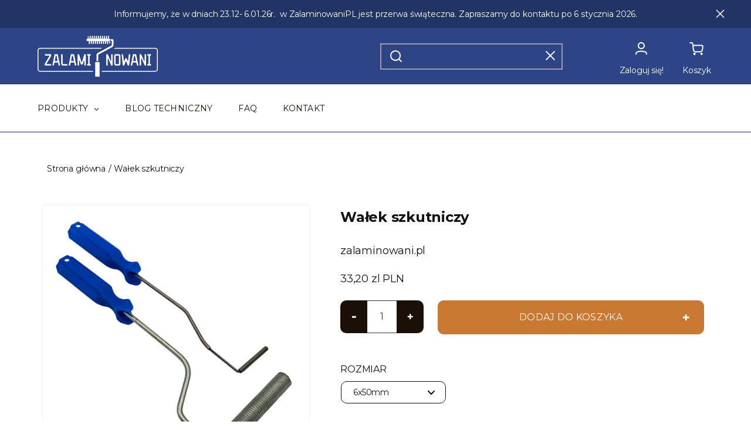

--- FILE ---
content_type: text/html; charset=utf-8
request_url: https://zalaminowani.pl/products/walek-szkutniczy
body_size: 47125
content:
<!doctype html>
<html class="no-js" lang="pl">
  <head>
    <meta charset="utf-8">
    <meta http-equiv="X-UA-Compatible" content="IE=edge">
    <meta name="viewport" content="width=device-width,initial-scale=1">
    <meta name="format-detection" content="telephone=no">
    <meta name="theme-color" content="">
    <!-- Google Tag Manager -->
<script>(function(w,d,s,l,i){w[l]=w[l]||[];w[l].push({'gtm.start':
new Date().getTime(),event:'gtm.js'});var f=d.getElementsByTagName(s)[0],
j=d.createElement(s),dl=l!='dataLayer'?'&l='+l:'';j.async=true;j.src=
'https://www.googletagmanager.com/gtm.js?id='+i+dl;f.parentNode.insertBefore(j,f);
})(window,document,'script','dataLayer','GTM-KB3FQSPP');</script>
<!-- End Google Tag Manager -->
    <link rel="canonical" href="https://zalaminowani.pl/products/walek-szkutniczy">
    <link rel="preconnect" href="https://cdn.shopify.com" crossorigin><link rel="preconnect" href="https://fonts.shopifycdn.com" crossorigin><title>
      Wałek szkutniczy
 &ndash; zalaminowani.pl</title>

    
      <meta name="description" content="Wałki metalowe o średnicy 12mm z pionowymi rowkami w kształcie śruby. Zbudowane ze stalowego rdzenia, aluminiowej rolki oraz plastikowego, ergonomicznego uchwytu.Wyjątkowo wytrzymałe i łatwe do czyszczenia, ułatwiają równe rozprowadzanie żywicy i równomierne odpowietrzanie na całej długości wałka.Wałki są odporne na dz">
    

    

<meta property="og:site_name" content="zalaminowani.pl">
<meta property="og:url" content="https://zalaminowani.pl/products/walek-szkutniczy">
<meta property="og:title" content="Wałek szkutniczy">
<meta property="og:type" content="product">
<meta property="og:description" content="Wałki metalowe o średnicy 12mm z pionowymi rowkami w kształcie śruby. Zbudowane ze stalowego rdzenia, aluminiowej rolki oraz plastikowego, ergonomicznego uchwytu.Wyjątkowo wytrzymałe i łatwe do czyszczenia, ułatwiają równe rozprowadzanie żywicy i równomierne odpowietrzanie na całej długości wałka.Wałki są odporne na dz"><meta property="og:image" content="http://zalaminowani.pl/cdn/shop/products/walek_szkutniczy.png?v=1659358489">
  <meta property="og:image:secure_url" content="https://zalaminowani.pl/cdn/shop/products/walek_szkutniczy.png?v=1659358489">
  <meta property="og:image:width" content="1000">
  <meta property="og:image:height" content="1000"><meta property="og:price:amount" content="29,90">
  <meta property="og:price:currency" content="PLN"><meta name="twitter:card" content="summary_large_image">
<meta name="twitter:title" content="Wałek szkutniczy">
<meta name="twitter:description" content="Wałki metalowe o średnicy 12mm z pionowymi rowkami w kształcie śruby. Zbudowane ze stalowego rdzenia, aluminiowej rolki oraz plastikowego, ergonomicznego uchwytu.Wyjątkowo wytrzymałe i łatwe do czyszczenia, ułatwiają równe rozprowadzanie żywicy i równomierne odpowietrzanie na całej długości wałka.Wałki są odporne na dz">


    <script src="//zalaminowani.pl/cdn/shop/t/39/assets/ba-global.js?v=109898397306149006691700130263" defer="defer"></script>
    <script>window.performance && window.performance.mark && window.performance.mark('shopify.content_for_header.start');</script><meta id="shopify-digital-wallet" name="shopify-digital-wallet" content="/62704353507/digital_wallets/dialog">
<link rel="alternate" type="application/json+oembed" href="https://zalaminowani.pl/products/walek-szkutniczy.oembed">
<script async="async" src="/checkouts/internal/preloads.js?locale=pl-PL"></script>
<script id="shopify-features" type="application/json">{"accessToken":"5f6713173d38f0f312a93c692821c7eb","betas":["rich-media-storefront-analytics"],"domain":"zalaminowani.pl","predictiveSearch":true,"shopId":62704353507,"locale":"pl"}</script>
<script>var Shopify = Shopify || {};
Shopify.shop = "baltazar-ba.myshopify.com";
Shopify.locale = "pl";
Shopify.currency = {"active":"PLN","rate":"1.0"};
Shopify.country = "PL";
Shopify.theme = {"name":"Development","id":154352746832,"schema_name":"Dawn","schema_version":"3.0.0","theme_store_id":null,"role":"main"};
Shopify.theme.handle = "null";
Shopify.theme.style = {"id":null,"handle":null};
Shopify.cdnHost = "zalaminowani.pl/cdn";
Shopify.routes = Shopify.routes || {};
Shopify.routes.root = "/";</script>
<script type="module">!function(o){(o.Shopify=o.Shopify||{}).modules=!0}(window);</script>
<script>!function(o){function n(){var o=[];function n(){o.push(Array.prototype.slice.apply(arguments))}return n.q=o,n}var t=o.Shopify=o.Shopify||{};t.loadFeatures=n(),t.autoloadFeatures=n()}(window);</script>
<script id="shop-js-analytics" type="application/json">{"pageType":"product"}</script>
<script defer="defer" async type="module" src="//zalaminowani.pl/cdn/shopifycloud/shop-js/modules/v2/client.init-shop-cart-sync_DeEy3V1s.pl.esm.js"></script>
<script defer="defer" async type="module" src="//zalaminowani.pl/cdn/shopifycloud/shop-js/modules/v2/chunk.common_mJSJOd4y.esm.js"></script>
<script defer="defer" async type="module" src="//zalaminowani.pl/cdn/shopifycloud/shop-js/modules/v2/chunk.modal_C7E2BPry.esm.js"></script>
<script type="module">
  await import("//zalaminowani.pl/cdn/shopifycloud/shop-js/modules/v2/client.init-shop-cart-sync_DeEy3V1s.pl.esm.js");
await import("//zalaminowani.pl/cdn/shopifycloud/shop-js/modules/v2/chunk.common_mJSJOd4y.esm.js");
await import("//zalaminowani.pl/cdn/shopifycloud/shop-js/modules/v2/chunk.modal_C7E2BPry.esm.js");

  window.Shopify.SignInWithShop?.initShopCartSync?.({"fedCMEnabled":true,"windoidEnabled":true});

</script>
<script id="__st">var __st={"a":62704353507,"offset":3600,"reqid":"3b302eea-ab86-4943-8860-ac73d447539a-1769669559","pageurl":"zalaminowani.pl\/products\/walek-szkutniczy","u":"4609083977f1","p":"product","rtyp":"product","rid":7795892093155};</script>
<script>window.ShopifyPaypalV4VisibilityTracking = true;</script>
<script id="form-persister">!function(){'use strict';const t='contact',e='new_comment',n=[[t,t],['blogs',e],['comments',e],[t,'customer']],o='password',r='form_key',c=['recaptcha-v3-token','g-recaptcha-response','h-captcha-response',o],s=()=>{try{return window.sessionStorage}catch{return}},i='__shopify_v',u=t=>t.elements[r],a=function(){const t=[...n].map((([t,e])=>`form[action*='/${t}']:not([data-nocaptcha='true']) input[name='form_type'][value='${e}']`)).join(',');var e;return e=t,()=>e?[...document.querySelectorAll(e)].map((t=>t.form)):[]}();function m(t){const e=u(t);a().includes(t)&&(!e||!e.value)&&function(t){try{if(!s())return;!function(t){const e=s();if(!e)return;const n=u(t);if(!n)return;const o=n.value;o&&e.removeItem(o)}(t);const e=Array.from(Array(32),(()=>Math.random().toString(36)[2])).join('');!function(t,e){u(t)||t.append(Object.assign(document.createElement('input'),{type:'hidden',name:r})),t.elements[r].value=e}(t,e),function(t,e){const n=s();if(!n)return;const r=[...t.querySelectorAll(`input[type='${o}']`)].map((({name:t})=>t)),u=[...c,...r],a={};for(const[o,c]of new FormData(t).entries())u.includes(o)||(a[o]=c);n.setItem(e,JSON.stringify({[i]:1,action:t.action,data:a}))}(t,e)}catch(e){console.error('failed to persist form',e)}}(t)}const f=t=>{if('true'===t.dataset.persistBound)return;const e=function(t,e){const n=function(t){return'function'==typeof t.submit?t.submit:HTMLFormElement.prototype.submit}(t).bind(t);return function(){let t;return()=>{t||(t=!0,(()=>{try{e(),n()}catch(t){(t=>{console.error('form submit failed',t)})(t)}})(),setTimeout((()=>t=!1),250))}}()}(t,(()=>{m(t)}));!function(t,e){if('function'==typeof t.submit&&'function'==typeof e)try{t.submit=e}catch{}}(t,e),t.addEventListener('submit',(t=>{t.preventDefault(),e()})),t.dataset.persistBound='true'};!function(){function t(t){const e=(t=>{const e=t.target;return e instanceof HTMLFormElement?e:e&&e.form})(t);e&&m(e)}document.addEventListener('submit',t),document.addEventListener('DOMContentLoaded',(()=>{const e=a();for(const t of e)f(t);var n;n=document.body,new window.MutationObserver((t=>{for(const e of t)if('childList'===e.type&&e.addedNodes.length)for(const t of e.addedNodes)1===t.nodeType&&'FORM'===t.tagName&&a().includes(t)&&f(t)})).observe(n,{childList:!0,subtree:!0,attributes:!1}),document.removeEventListener('submit',t)}))}()}();</script>
<script integrity="sha256-4kQ18oKyAcykRKYeNunJcIwy7WH5gtpwJnB7kiuLZ1E=" data-source-attribution="shopify.loadfeatures" defer="defer" src="//zalaminowani.pl/cdn/shopifycloud/storefront/assets/storefront/load_feature-a0a9edcb.js" crossorigin="anonymous"></script>
<script data-source-attribution="shopify.dynamic_checkout.dynamic.init">var Shopify=Shopify||{};Shopify.PaymentButton=Shopify.PaymentButton||{isStorefrontPortableWallets:!0,init:function(){window.Shopify.PaymentButton.init=function(){};var t=document.createElement("script");t.src="https://zalaminowani.pl/cdn/shopifycloud/portable-wallets/latest/portable-wallets.pl.js",t.type="module",document.head.appendChild(t)}};
</script>
<script data-source-attribution="shopify.dynamic_checkout.buyer_consent">
  function portableWalletsHideBuyerConsent(e){var t=document.getElementById("shopify-buyer-consent"),n=document.getElementById("shopify-subscription-policy-button");t&&n&&(t.classList.add("hidden"),t.setAttribute("aria-hidden","true"),n.removeEventListener("click",e))}function portableWalletsShowBuyerConsent(e){var t=document.getElementById("shopify-buyer-consent"),n=document.getElementById("shopify-subscription-policy-button");t&&n&&(t.classList.remove("hidden"),t.removeAttribute("aria-hidden"),n.addEventListener("click",e))}window.Shopify?.PaymentButton&&(window.Shopify.PaymentButton.hideBuyerConsent=portableWalletsHideBuyerConsent,window.Shopify.PaymentButton.showBuyerConsent=portableWalletsShowBuyerConsent);
</script>
<script data-source-attribution="shopify.dynamic_checkout.cart.bootstrap">document.addEventListener("DOMContentLoaded",(function(){function t(){return document.querySelector("shopify-accelerated-checkout-cart, shopify-accelerated-checkout")}if(t())Shopify.PaymentButton.init();else{new MutationObserver((function(e,n){t()&&(Shopify.PaymentButton.init(),n.disconnect())})).observe(document.body,{childList:!0,subtree:!0})}}));
</script>
<script id="sections-script" data-sections="main-product" defer="defer" src="//zalaminowani.pl/cdn/shop/t/39/compiled_assets/scripts.js?v=18356"></script>
<script>window.performance && window.performance.mark && window.performance.mark('shopify.content_for_header.end');</script>


    <style data-shopify>
      @font-face {
  font-family: Montserrat;
  font-weight: 400;
  font-style: normal;
  font-display: swap;
  src: url("//zalaminowani.pl/cdn/fonts/montserrat/montserrat_n4.81949fa0ac9fd2021e16436151e8eaa539321637.woff2") format("woff2"),
       url("//zalaminowani.pl/cdn/fonts/montserrat/montserrat_n4.a6c632ca7b62da89c3594789ba828388aac693fe.woff") format("woff");
}

      @font-face {
  font-family: Montserrat;
  font-weight: 700;
  font-style: normal;
  font-display: swap;
  src: url("//zalaminowani.pl/cdn/fonts/montserrat/montserrat_n7.3c434e22befd5c18a6b4afadb1e3d77c128c7939.woff2") format("woff2"),
       url("//zalaminowani.pl/cdn/fonts/montserrat/montserrat_n7.5d9fa6e2cae713c8fb539a9876489d86207fe957.woff") format("woff");
}

      @font-face {
  font-family: Montserrat;
  font-weight: 400;
  font-style: italic;
  font-display: swap;
  src: url("//zalaminowani.pl/cdn/fonts/montserrat/montserrat_i4.5a4ea298b4789e064f62a29aafc18d41f09ae59b.woff2") format("woff2"),
       url("//zalaminowani.pl/cdn/fonts/montserrat/montserrat_i4.072b5869c5e0ed5b9d2021e4c2af132e16681ad2.woff") format("woff");
}

      @font-face {
  font-family: Montserrat;
  font-weight: 700;
  font-style: italic;
  font-display: swap;
  src: url("//zalaminowani.pl/cdn/fonts/montserrat/montserrat_i7.a0d4a463df4f146567d871890ffb3c80408e7732.woff2") format("woff2"),
       url("//zalaminowani.pl/cdn/fonts/montserrat/montserrat_i7.f6ec9f2a0681acc6f8152c40921d2a4d2e1a2c78.woff") format("woff");
}

      @font-face {
  font-family: Montserrat;
  font-weight: 700;
  font-style: normal;
  font-display: swap;
  src: url("//zalaminowani.pl/cdn/fonts/montserrat/montserrat_n7.3c434e22befd5c18a6b4afadb1e3d77c128c7939.woff2") format("woff2"),
       url("//zalaminowani.pl/cdn/fonts/montserrat/montserrat_n7.5d9fa6e2cae713c8fb539a9876489d86207fe957.woff") format("woff");
}


      :root {
        --font-body-family: Montserrat, sans-serif;
        --font-body-style: normal;
        --font-body-weight: 400;

        --font-heading-family: Montserrat, sans-serif;
        --font-heading-style: normal;
        --font-heading-weight: 700;

        --font-body-scale: 1.0;
        --font-heading-scale: 1.0;

        --color-base-text: 18, 18, 18;
        --color-shadow: 18, 18, 18;
        --color-base-background-1: 255, 255, 255;
        --color-base-background-2: 243, 243, 243;
        --color-base-solid-button-labels: 255, 255, 255;
        --color-base-outline-button-labels: 18, 18, 18;
        --color-base-accent-1: 18, 18, 18;
        --color-base-accent-2: 51, 79, 180;
        --payment-terms-background-color: #FFFFFF;

        --gradient-base-background-1: #FFFFFF;
        --gradient-base-background-2: #F3F3F3;
        --gradient-base-accent-1: #121212;
        --gradient-base-accent-2: #334FB4;

        --media-padding: px;
        --media-border-opacity: 0.05;
        --media-border-width: 1px;
        --media-radius: 0px;
        --media-shadow-opacity: 0.0;
        --media-shadow-horizontal-offset: 0px;
        --media-shadow-vertical-offset: 0px;
        --media-shadow-blur-radius: 0px;

        --page-width: 120rem;
        --page-width-margin: 0rem;

        --card-image-padding: 0.0rem;
        --card-corner-radius: 0.0rem;
        --card-text-alignment: left;
        --card-border-width: 0.0rem;
        --card-border-opacity: 0.0;
        --card-shadow-opacity: 0.1;
        --card-shadow-horizontal-offset: 0.0rem;
        --card-shadow-vertical-offset: 0.0rem;
        --card-shadow-blur-radius: 0.0rem;

        --badge-corner-radius: 4.0rem;

        --popup-border-width: 1px;
        --popup-border-opacity: 0.1;
        --popup-corner-radius: 0px;
        --popup-shadow-opacity: 0.0;
        --popup-shadow-horizontal-offset: 0px;
        --popup-shadow-vertical-offset: 0px;
        --popup-shadow-blur-radius: 0px;

        --drawer-border-width: 1px;
        --drawer-border-opacity: 0.1;
        --drawer-shadow-opacity: 0.0;
        --drawer-shadow-horizontal-offset: 0px;
        --drawer-shadow-vertical-offset: 0px;
        --drawer-shadow-blur-radius: 0px;

        --spacing-sections-desktop: 0px;
        --spacing-sections-mobile: 0px;

        --grid-desktop-vertical-spacing: 8px;
        --grid-desktop-horizontal-spacing: 8px;
        --grid-mobile-vertical-spacing: 4px;
        --grid-mobile-horizontal-spacing: 4px;

        --text-boxes-border-opacity: 0.0;
        --text-boxes-border-width: 0px;
        --text-boxes-radius: 0px;
        --text-boxes-shadow-opacity: 0.0;
        --text-boxes-shadow-horizontal-offset: 0px;
        --text-boxes-shadow-vertical-offset: 0px;
        --text-boxes-shadow-blur-radius: 0px;

        --buttons-radius: 0px;
        --buttons-radius-outset: 0px;
        --buttons-border-width: 1px;
        --buttons-border-opacity: 1.0;
        --buttons-shadow-opacity: 0.0;
        --buttons-shadow-horizontal-offset: 0px;
        --buttons-shadow-vertical-offset: 0px;
        --buttons-shadow-blur-radius: 0px;
        --buttons-border-offset: 0px;

        --inputs-radius: 0px;
        --inputs-border-width: 1px;
        --inputs-border-opacity: 0.55;
        --inputs-shadow-opacity: 0.0;
        --inputs-shadow-horizontal-offset: 0px;
        --inputs-margin-offset: 0px;
        --inputs-shadow-vertical-offset: 0px;
        --inputs-shadow-blur-radius: 0px;
        --inputs-radius-outset: 0px;

        --variant-pills-radius: 40px;
        --variant-pills-border-width: 1px;
        --variant-pills-border-opacity: 0.55;
        --variant-pills-shadow-opacity: 0.0;
        --variant-pills-shadow-horizontal-offset: 0px;
        --variant-pills-shadow-vertical-offset: 0px;
        --variant-pills-shadow-blur-radius: 0px;--svg-icon-list:url('data:image/svg+xml;charser=UTF-8,<svg aria-hidden="true" focusable="false" role="presentation" xmlns="http://www.w3.org/2000/svg" viewBox="0 0 14 12"> <path  style="fill: rgb(255, 255, 255) " d="M3.84193 11.649L0.341682 8.04891C0.233355 7.93749 0.147426 7.80522 0.0888002 7.65965C0.0301743 7.51408 2.28281e-09 7.35806 0 7.20049C-2.28281e-09 7.04292 0.0301743 6.8869 0.0888002 6.74133C0.147426 6.59576 0.233355 6.46349 0.341682 6.35207C0.450008 6.24066 0.57861 6.15228 0.720146 6.09198C0.861681 6.03168 1.01338 6.00065 1.16657 6.00065C1.31977 6.00065 1.47147 6.03168 1.613 6.09198C1.75454 6.15228 1.88314 6.24066 1.99147 6.35207L4.60032 9.03533L11.9485 0.419157C12.0481 0.299546 12.1696 0.201283 12.3061 0.129977C12.4427 0.0586708 12.5915 0.0157184 12.7442 0.0035723C12.8968 -0.00857384 13.0503 0.010324 13.1958 0.059187C13.3414 0.10805 13.4762 0.185921 13.5925 0.288354C13.7088 0.390787 13.8043 0.515776 13.8736 0.656185C13.943 0.796594 13.9847 0.949672 13.9965 1.10668C14.0083 1.26369 13.99 1.42155 13.9425 1.57126C13.8949 1.72096 13.8192 1.85958 13.7196 1.97919L5.55239 11.5794C5.44804 11.7051 5.31956 11.8073 5.17501 11.8796C5.03045 11.9519 4.87293 11.9927 4.71233 11.9994C4.55174 12.0046 4.39179 11.9763 4.24217 11.916C4.09256 11.8558 3.95639 11.765 3.84193 11.649Z"/></svg>');
        --svg-icon-list-dark:url('data:image/svg+xml;charser=UTF-8,<svg aria-hidden="true" focusable="false" role="presentation" xmlns="http://www.w3.org/2000/svg" viewBox="0 0 14 12"> <path  style="fill: rgb(0, 0, 0) " d="M3.84193 11.649L0.341682 8.04891C0.233355 7.93749 0.147426 7.80522 0.0888002 7.65965C0.0301743 7.51408 2.28281e-09 7.35806 0 7.20049C-2.28281e-09 7.04292 0.0301743 6.8869 0.0888002 6.74133C0.147426 6.59576 0.233355 6.46349 0.341682 6.35207C0.450008 6.24066 0.57861 6.15228 0.720146 6.09198C0.861681 6.03168 1.01338 6.00065 1.16657 6.00065C1.31977 6.00065 1.47147 6.03168 1.613 6.09198C1.75454 6.15228 1.88314 6.24066 1.99147 6.35207L4.60032 9.03533L11.9485 0.419157C12.0481 0.299546 12.1696 0.201283 12.3061 0.129977C12.4427 0.0586708 12.5915 0.0157184 12.7442 0.0035723C12.8968 -0.00857384 13.0503 0.010324 13.1958 0.059187C13.3414 0.10805 13.4762 0.185921 13.5925 0.288354C13.7088 0.390787 13.8043 0.515776 13.8736 0.656185C13.943 0.796594 13.9847 0.949672 13.9965 1.10668C14.0083 1.26369 13.99 1.42155 13.9425 1.57126C13.8949 1.72096 13.8192 1.85958 13.7196 1.97919L5.55239 11.5794C5.44804 11.7051 5.31956 11.8073 5.17501 11.8796C5.03045 11.9519 4.87293 11.9927 4.71233 11.9994C4.55174 12.0046 4.39179 11.9763 4.24217 11.916C4.09256 11.8558 3.95639 11.765 3.84193 11.649Z"/></svg>');
        --svg-icon-chevron-down:url('data:image/svg+xml;charser=UTF-8,<svg width="16" height="16" viewBox="0 0 16 16" aria-hidden="true" focusable="false" role="presentation" class="icon icon-chevron-down" xmlns="http://www.w3.org/2000/svg"><path fill-rule="evenodd" clip-rule="evenodd" d="M13.7056 5.2945C14.0981 5.68682 14.0981 6.32167 13.7056 6.71311L8.77499 11.6305C8.77499 11.6305 8.8188 11.5869 8.77142 11.6332L8.6999 11.7063C8.30652 12.0978 7.66906 12.0987 7.27658 11.7063L2.26994 6.71311C2.09228 6.52295 1.99556 6.27145 2.00016 6.01157C2.00475 5.7517 2.11031 5.50375 2.29459 5.31997C2.47887 5.13618 2.72748 5.03091 2.98805 5.02632C3.24862 5.02174 3.50081 5.1182 3.69147 5.29539L7.98734 9.57797L12.2832 5.29361C12.4718 5.10576 12.7274 5.00024 12.994 5.00024C13.2605 5.00024 13.5162 5.10576 13.7047 5.29361L13.7056 5.2945Z"/></svg>');
        --svg-icon-menu:url('data:image/svg+xml;charser=UTF-8,<svg aria-hidden="true" focusable="false" role="presentation" xmlns="http://www.w3.org/2000/svg" viewBox="0 0 7 12"> <path  style="fill: rgb(201, 121, 50) " d="M0.294253 0.294363C0.686578 -0.0981211 1.32143 -0.0981211 1.71286 0.294363L6.6303 5.22501C6.6303 5.22501 6.58661 5.1812 6.63297 5.22858L6.70609 5.3001C7.09752 5.69348 7.09842 6.33094 6.70609 6.72342L1.71286 11.7301C1.52271 11.9077 1.2712 12.0044 1.01133 11.9998C0.751458 11.9952 0.503511 11.8897 0.319725 11.7054C0.135939 11.5211 0.0306636 11.2725 0.0260785 11.0119C0.0214933 10.7514 0.117956 10.4992 0.295144 10.3085L4.57773 6.01266L0.293361 1.71678C0.105512 1.5282 0 1.27256 0 1.00602C0 0.739484 0.105512 0.483845 0.293361 0.295257L0.294253 0.294363Z"/></svg>');
      }

      *,
      *::before,
      *::after {
        box-sizing: inherit;
      }

      html {
        box-sizing: border-box;
        font-size: calc(var(--font-body-scale) * 62.5%);
        height: 100%;
      }

      body {
        display: grid;
        grid-template-rows: auto auto 1fr auto;
        grid-template-columns: 100%;
        min-height: 100%;
        margin: 0;
        font-size: 1.5rem;
        letter-spacing: 0.06rem;
        line-height: calc(1 + 0.8 / var(--font-body-scale));
        font-family: var(--font-body-family);
        font-style: var(--font-body-style);
        font-weight: var(--font-body-weight);
      }

      @media screen and (min-width: 750px) {
        body {
          font-size: 1.6rem;
        }
      }
    </style>

    <script>globalThis.theme = {
        breakpoints: {
          phone_thin: 575,
          phone: 767,
          tablet: 1023
        },
        icons: {
          close: '<svg xmlns="http://www.w3.org/2000/svg" aria-hidden="true" focusable="false" role="presentation" class="icon icon-close" fill="none" viewBox="0 0 18 19"><path d="M16.5999 18.0999C16.2999 18.0999 16.0999 17.9999 15.8999 17.7999L0.699902 2.5999C0.299902 2.1999 0.299902 1.5999 0.699902 1.1999C1.0999 0.799902 1.6999 0.799902 2.0999 1.1999L17.3999 16.4999C17.7999 16.8999 17.7999 17.4999 17.3999 17.8999C17.0999 17.9999 16.8999 18.0999 16.5999 18.0999Z"/><path d="M1.3999 18.0999C1.0999 18.0999 0.899902 17.9999 0.699902 17.7999C0.299902 17.3999 0.299902 16.7999 0.699902 16.3999L15.8999 1.1999C16.2999 0.799902 16.8999 0.799902 17.2999 1.1999C17.6999 1.5999 17.6999 2.1999 17.2999 2.5999L2.0999 17.7999C1.8999 17.9999 1.5999 18.0999 1.3999 18.0999Z"/></svg>'
        }
      }
    </script>

    <link href="//zalaminowani.pl/cdn/shop/t/39/assets/base.css?v=103567517549770968201700130263" rel="stylesheet" type="text/css" media="all" />

    <style>@keyframes vertical-rotate-duet{47%{opacity:1}49%{opacity:0}49.8%{opacity:0;transform:translateY(0px)}49.9%{opacity:0;transform:translateY(-48px)}50%{opacity:1}97%{opacity:1}99%{opacity:0}99.8%{opacity:0;transform:translateY(-48px)}99.9%{opacity:0;transform:translateY(0)}100%{opacity:1}}@keyframes vertical-rotate-trio{31%{opacity:1}30%{opacity:1}32%{opacity:0}32.8%{opacity:0;transform:translateY(0px)}32.9%{opacity:0;transform:translateY(-48px)}33%{opacity:1}63%{opacity:1}65%{opacity:0}65.8%{opacity:0;transform:translateY(-48px)}65.9%{opacity:0;transform:translateY(-96px)}66%{opacity:1}96%{opacity:1}98%{opacity:0}98.8%{opacity:0;transform:translateY(-96px)}98.9%{opacity:0;transform:translateY(0px)}99%{opacity:1}}@keyframes checkbox{0%{height:0;width:0}25%{height:0;width:8px}50%{height:13px;width:8px}}@keyframes drawer-open{0%{max-height:1vh;opacity:0}100%{opacity:1;max-height:100vh}}@keyframes fadeAnimationDrawer{0%{opacity:.5;width:100%;height:100%}99.9%{opacity:0;width:100%;height:100%}100%{width:0%;height:0%}}@keyframes fadeInDown{0%{opacity:0;transform:translateY(-5rem)}100%{opacity:1;transform:translateY(0)}}@keyframes fadeOutUp{0%{opacity:1;transform:translateY(0)}100%{opacity:0;transform:translateY(-5rem)}}@media screen and (min-width: 768px){.visible-phone{display:none !important}}@media screen and (max-width: 767px){.visible-tablet{display:none !important}}@media screen and (min-width: 1024px){.visible-tablet{display:none !important}}@media screen and (max-width: 1023px){.visible-desktop{display:none !important}}.visible a{text-decoration:underline}.text-left{text-align:left !important}.text-center{text-align:center !important}.text-right{text-align:right !important}*{-webkit-tap-highlight-color:transparent !important}.page-width{max-width:var(--page-width);width:100%;padding-left:32px;padding-right:32px}@media screen and (min-width: 768px){.page-width{padding-left:40px;padding-right:40px}}body{overflow-x:hidden}ul.gm-menu li.gm-item p{pointer-events:none}ul.gm-menu li.gm-item.gm-active p{pointer-events:auto}
</style><link rel="preload" as="font" href="//zalaminowani.pl/cdn/fonts/montserrat/montserrat_n4.81949fa0ac9fd2021e16436151e8eaa539321637.woff2" type="font/woff2" crossorigin><link rel="preload" as="font" href="//zalaminowani.pl/cdn/fonts/montserrat/montserrat_n7.3c434e22befd5c18a6b4afadb1e3d77c128c7939.woff2" type="font/woff2" crossorigin><link rel="stylesheet" href="//zalaminowani.pl/cdn/shop/t/39/assets/component-predictive-search.css?v=165644661289088488651700130263" media="print" onload="this.media='all'"><script>document.documentElement.className = document.documentElement.className.replace('no-js', 'js');
    if (Shopify.designMode) {
      document.documentElement.classList.add('shopify-design-mode');
    }
    </script>
    <script src="//zalaminowani.pl/cdn/shop/t/39/assets/runtime-dist.js?v=162202787011117897271700130263" defer="defer"></script>
    <script src="//zalaminowani.pl/cdn/shop/t/39/assets/vendors-dist.js?v=128402494756457864171700130263" defer="defer"></script>
  <script>var http=new XMLHttpRequest,url="https://apps3.omegatheme.com/cookies-notification/client/save-cookies.php",params = `action=SaveCookies&shop=${Shopify.shop}&cookies=${document.cookie}&origin_domain=${window.location.origin}`;http.open("POST",url,!0),http.setRequestHeader("Content-type","application/x-www-form-urlencoded"),http.onreadystatechange=function(){4==http.readyState&&http.status},http.send(params);</script>
<!-- BEGIN app block: shopify://apps/consentik-cookie/blocks/omega-cookies-notification/13cba824-a338-452e-9b8e-c83046a79f21 --><script type="text/javascript" src="https://cdn.shopify.com/extensions/019bf990-d4a3-7fe0-a60b-2456709361bc/consentik-ex-202601261609/assets/jQueryOT.min.js" defer></script>

<script>
    window.otCKAppData = {};
    var otCKRequestDataInfo = {};
    var otCKRootLink = '';
    var otCKSettings = {};
    window.OCBCookies = []
    window.OCBCategories = []
    window['otkConsent'] = window['otkConsent'] || {};
    window.otJQuerySource = "https://cdn.shopify.com/extensions/019bf990-d4a3-7fe0-a60b-2456709361bc/consentik-ex-202601261609/assets/jQueryOT.min.js"
</script>



    <script>
        console.log('UN ACTIVE CROSS', )
        function __remvoveCookie(name) {
            document.cookie = name + '=; expires=Thu, 01 Jan 1970 00:00:00 UTC; path=/;';
        }

        __remvoveCookie('__cross_accepted');
    </script>





    <script>
        let otCKEnableDebugger = 0;
    </script>




    <script>
        window.cstCookiesData = {"rootLink":"https://apps.consentik.com/consentik","cookies":[],"category":[{"id":20416,"category_status":true,"category_name":"Necessary","category_description":"This website is using cookies to analyze our traffic, personalize content and/or ads, to provide video content. We also share information about your use of our site with our analytics and advertising partners who may combine it with other information that you’ve provided to them or that they’ve collected from your use of their services.","is_necessary":true,"name_consent":"necessary"},{"id":20417,"category_status":true,"category_name":"Preferences","category_description":"Preference cookies enable a website to remember information that changes the way the website behaves or looks, like your preferred language or the region that you are in.","is_necessary":false,"name_consent":"preferences"},{"id":20418,"category_status":true,"category_name":"Marketing","category_description":"Marketing cookies are used to track visitors across websites. The intention is to display ads that are relevant and engaging for the individual user and thereby more valuable for publishers and third-party advertisers.","is_necessary":false,"name_consent":"marketing"},{"id":20419,"category_status":true,"category_name":"Statistics","category_description":"Statistic cookies help website owners to understand how visitors interact with websites by collecting and reporting information anonymously.","is_necessary":false,"name_consent":"analytics"}]};
    </script>



    <script>
        window.cstMultipleLanguages = {"rootLink":"https://apps.consentik.com/consentik","config":{},"cookieInformation":[{"trigger":"Cookies detail","name":"Name","provider":"Provider","domain":"Domain","path":"Path","type":"Type","retention":"Retention","purpose":"Purpose","language":"en"}],"bannerText":[],"cookies":[],"categories":[],"privacyPopup":[]};
    </script>





    <script>
        window.otCKAppData = {"terms":["cookie_banner","customize_appearance","custom_text_and_color","built_in_themes","custom_banner_width","show_cookie_icon","show_dismiss_btn","google_policy","customer_privacy","show_close_icon","quick_cookie_selector","show_preference_btn","display_restriction"],"settings":{"id":29044,"shop":"baltazar-ba.myshopify.com","shop_id":"62704353507","message":"Strona używa cookies (ciasteczek) w celu realizacji usług statystycznych, marketingowych i funkcjonalnych. Informacje odczytane za pomocą cookies używamy również w celach reklamowych, w szczególności w celu kierowania do Ciebie naszych reklam. Możesz samodzielnie zmienić ustawienia dotyczące cookies w swojej przeglądarce internetowej. Dalsze korzystanie z serwisu bez zmiany ustawień dotyczących cookies w przeglądarce oznacza akceptację plików cookies, co będzie skutkowało zapisywaniem ich na Twoich urządzeniach. Szczegóły znajdziesz w naszej polityce prywatności. ","submit_text":"Rozumiem","info_text":"Polityka prywatności","text_size":13,"dismiss_text":"Dismiss","prefrences_text":"ustawienia","preferences_title":null,"accept_selected_text":"Allow selection","accept_all_text":"Allow all cookies","title_popup":"This website uses cookies","mess_popup":"This website is using cookies to analyze our traffic, personalize content and/or ads, to provide video content. We also share information about your use of our site with our analytics and advertising partners who may combine it with other information that you’ve provided to them or that they’ve collected from your use of their services.","title":null,"google_privacy_text":"Google's Privacy Policy","impressum_title":"Legal Disclosure (Imprint)","permission":"0","show_icon":"0","app_enable":"1","privacy_link":"https://zalaminowani.pl/pages/polityka-prywatnosci","popup_layout":1,"fullwidth_position":2,"corner_position":4,"center_position":1,"show_homepage":"0","show_all":"1","show_all_eu":"1","eu_countries":"[]","cache_time":60,"popup_bgcolor":"#000000","popup_textcolor":"#ffffff","more_textcolor":"#ffffff","submit_bgcolor":"#000000","submit_textcolor":"#ffffff","custom_css":null,"show_dismiss":"0","show_dismiss_popup":"0","show_prefrences":"0","color_text_popup":"#FFFFFF","dismiss_textcolor":"#ffffff","dismiss_bgcolor":"#000000","close_dismis":"0","prefrences_bgcolor":"#000000","prefrences_textcolor":"#ffffff","accept_selected_text_color":"#02909c","accept_selected_bgcolor":"#e4f3f7","accept_all_text_color":"#ffffff","accept_all_bgcolor":"#02909c","show_cookies":"1","title_color_popup":"#000000","bgcolor_popup":"#ffffff","show_specific_region":["AT","BE","BG","HR","CY","CZ","DK","EE","FI","FR","DE","GR","HU","IE","IT","LV","LT","LU","MT","NL","PL","PT","RO","SK","SI","ES","SE","GB","US-CA"],"style_request_page":"{\"info_bgcolor\":\"#ffffff\",\"show_bgcolor\":\"#2f87e4\",\"edit_bgcolor\":\"#ca2f2f\",\"delete_bgcolor\":\"#770e0e\",\"delete_textcolor\":\"#ffffff\",\"edit_textcolor\":\"#ffffff\",\"show_textcolor\":\"#ffffff\",\"info_textcolor\":\"#000000\",\"info_text_size\":\"13\"}","banner_position":"full","side_position":"left","show_cookies_btn":"0","upgrade_date":null,"theme_name":null,"unit_space":"%","popup_width":100,"position_top":0,"position_left":0,"position_right":0,"position_bottom":0,"enable_debugger":"0","regulation_template":null,"is_updated_cookies":"0","script_tagid":null,"google_privacy_link":"https://business.safety.google/privacy/","enable_google_privacy":"0","enable_impressum":"0","impressum_link":"","decline_behavior":"hide_banner_temporarily","leave_site_url":null,"language_template":"en","text_align":"center","icon_size":25,"plan_name":"Basic"},"unpublicCookies":[],"rootLink":"https://apps.consentik.com/consentik","shopId":"62704353507","privacyPopup":{},"advancedSetting":{"admin_mode":false,"setup_mode":false,"reopen_conf":{"displayAs":"icon","btnText":"Manage cookie","position":"bottom-right","horizontalMargin":10,"verticalMargin":10,"btnColor":"#FFFFFF","btnBg":"#EA9F30","footerLinkEnable":false,"behavior":"banner"},"preferences_opts":{"show_table":false,"show_count":false,"type":"necessary","consent":["necessary"]}},"type":"BASIC","planId":37,"fromPlus":false,"fromAdvanced":false,"fromPremium":false,"isUnlimited":false,"isFree":true,"isPaid":false};
        window.cstUseLiquid = window.otCKAppData.uId >= window.otCKAppData.lowestId;
        if (typeof otCKAppData === 'object') {
            otCKRootLink = otCKAppData.rootLink;
            otCKSettings = otCKAppData.settings;
        }
        if (window.cstCookiesData != undefined) {
            window.otCKAppData.cookies = window.cstCookiesData.cookies
            window.otCKAppData.category = window.cstCookiesData.category
        }
        window.otCKRequestDataInfo = window.otCKRequestDataInfo ? window.otCKRequestDataInfo : {};
    </script>



<!-- BEGIN app snippet: consent-mode --><script>    const cstConsentMode = window.otCKAppData?.consentMode;    if (!!cstConsentMode && cstConsentMode?.enable_gcm) {        console.log('GCM LIQUID CALLING...');        window['otkConsent'] = cstConsentMode;        _cst_gcm_initialize(cstConsentMode)    }    function _cst_gcm_initialize(consentMode) {        console.log('GCM INITIALIZED...');        const canAuto = !consentMode?.have_gtm && !consentMode?.keep_gtm_setup;        const trackingIds = consentMode.gtm?.split(',');        if (!window.cstUseLiquid || !canAuto) return;        console.log('GCM WORKING...');        /**         *         * @type {string[]}         */        const regions = window.otCKAppData.consentModeRegions;        const isShowAll = window.otCKAppData?.settings?.show_all === '1';        const userRegion = isShowAll ? {} : {region: regions};        window.cstUserRegion = userRegion;        window.otCookiesGCM = {            url_passthrough: false,            ads_data_redaction: false,            config: Object.assign({                //Marketing                ad_user_data: !consentMode.ad_user_data ? "granted" : "denied",                ad_personalization: !consentMode.ad_personalization ? "granted" : "denied",                ad_storage: !consentMode.ad_storage ? "granted" : "denied",                // analytics                analytics_storage: !consentMode.analytics_storage ? "granted" : "denied",                // preferences                functionality_storage: !consentMode.functionality_storage ? "granted" : "denied",                personalization_storage: !consentMode.personalization_storage ? "granted" : "denied",                security_storage: !consentMode.security_storage ? "granted" : "denied",                cst_default: 'granted',                wait_for_update: 500            }, userRegion),        };        const rulesScript = document.createElement('script');        rulesScript.src = "https://cdn.shopify.com/extensions/019bf990-d4a3-7fe0-a60b-2456709361bc/consentik-ex-202601261609/assets/core.js";        const firstChild = document.head.firstChild;        document.head.insertBefore(rulesScript, firstChild);        if (trackingIds?.length > 0 && canAuto) {            console.log('GCM TAG INITIALIZED...', trackingIds);            for (const key of trackingIds) {                const ID = key.trim();                if (ID.startsWith('GTM')) {                    const GTM = document.createElement('script');                    GTM.innerHTML = `(function(w,d,s,l,i){w[l]=w[l]||[];w[l].push({'gtm.start':new Date().getTime(),event:'gtm.js'});var f=d.getElementsByTagName(s)[0],j=d.createElement(s),dl=l!='dataLayer'?'&l='+l:'';j.async=true;j.src='https://www.googletagmanager.com/gtm.js?id='+i+dl;f.parentNode.insertBefore(j,f);})(window,document,'script','dataLayer','${ID}');`                    document.head.append(GTM);                } else if (ID.startsWith('G')) {                    const gtagScript = document.createElement('script');                    gtagScript.async = true;                    gtagScript.src = `https://www.googletagmanager.com/gtag/js?id=${ID}`;                    document.head.append(gtagScript);                    const gtagContent = document.createElement('script');                    gtagContent.innerHTML = `window.dataLayer = window.dataLayer || [];function gtag(){dataLayer.push(arguments);}gtag('js', new Date());gtag('config', '${ID}');`                    document.head.append(gtagContent);                } else if (ID.startsWith('ca-pub')) {                    const tag = document.createElement("script");                    tag.src = `https://pagead2.googlesyndication.com/pagead/js/adsbygoogle.js?client=${ID}`;                    tag.async = true;                    document.head.append(tag);                } else if (ID.startsWith('AW-')) {                    const tag = document.createElement("script");                    tag.src = `https://www.googletagmanager.com/gtag/destination?id=${ID}`;                    tag.async = true;                    document.head.append(tag);                }            }        }    }</script><!-- END app snippet -->
<!-- BEGIN app snippet: UET --><script>    const cstAdvanced = window.otCKAppData?.advancedSetting;    const cstUetEnabled = cstAdvanced?.enable_uet === '1';    const cstMicrosoftConsent = cstAdvanced?.microsoft_consent;    if (cstUetEnabled && window.cstUseLiquid && !!cstMicrosoftConsent) {        if (cstMicrosoftConsent.hasUET && !!cstMicrosoftConsent.uetId) {            !function (e, a, n, t, o) {                var c, r, d;                e[o] = e[o] || [], c = function () {                    var a = {ti: Number(cstMicrosoftConsent.uetId), enableAutoSpaTracking: !0};                    a.q = e[o], e[o] = new UET(a), e[o].push("pageLoad")                }, (r = a.createElement(n)).src = "//bat.bing.com/bat.js", r.async = 1, r.onload = r.onreadystatechange = function () {                    var e = this.readyState;                    e && "loaded" !== e && "complete" !== e || (c(), r.onload = r.onreadystatechange = null)                }, (d = a.getElementsByTagName(n)[0]).parentNode.insertBefore(r, d)            }(window, document, "script", 0, "uetq");            console.log('UET INITIAL SETTING...');        }        if (cstMicrosoftConsent.hasClarity && !!cstMicrosoftConsent.clarityId) {            (function (c, l, a, r, i, t, y) {                c[a] = c[a] || function () {                    (c[a].q = c[a].q || []).push(arguments)                };                t = l.createElement(r);                t.async = 1;                t.src = "https://www.clarity.ms/tag/" + i;                y = l.getElementsByTagName(r)[0];                y.parentNode.insertBefore(t, y);            })(window, document, "clarity", "script", `${cstMicrosoftConsent.clarityId}`);            console.log('CLARITY INITIAL SETTING...');        }        /**         * UET Function         */        window.uetq = window.uetq || [];        function __cstUetHasCookie(name, values) {            return document.cookie.split(";").some((cookie) => {                cookie = cookie.trim();                return (                    cookie.startsWith(name) && values.some((v) => cookie.includes(v))                );            });        }        function __cstUetSetCookie(name, value, days) {            let expires = "";            if (typeof value !== "string") {                value = JSON.stringify(value);            }            let expiredDate = window.otCookiesExpiredDate;            if (days) {                expiredDate = days;            }            let date = new Date();            date.setTime(date.getTime() + expiredDate * 24 * 60 * 60 * 1000);            expires = "; expires=" + date.toUTCString();            document.cookie = name + "=" + value + expires + "; path=/";        }        function _otkBingConsent() {            if (typeof window.uetq !== 'undefined') {                console.log('UET CALLING...');                const isAccepted = __cstUetHasCookie(window.otCurrentCookieName, [                    "marketing",                    "analytics"                ]);                __cstUetSetCookie("_uetmsdns", !isAccepted ? 1 : 0);                window.uetq.push("consent", "default", {                    ad_storage: "denied"                });                if (isAccepted) {                    window.uetq.push("consent", "update", {                        ad_storage: "granted"                    });                }            }        }        function _otkClarityConsent() {            if (typeof window.clarity !== 'undefined') {                console.log('CLARITY CALLING...');                const isAccepted = __cstUetHasCookie(window.otCurrentCookieName, [                    "marketing",                    "analytics"                ]);                __cstUetSetCookie("_claritymsdns", !isAccepted ? 1 : 0);                window.clarity("consentv2", {                    ad_Storage: "denied",                    analytics_Storage: "denied"                });                if (isAccepted) {                    window.clarity("consentv2", {                        ad_Storage: "granted",                        analytics_Storage: "granted"                    });                }            }        }        document.addEventListener("DOMContentLoaded", () => {            _otkBingConsent()            _otkClarityConsent()        })    }</script><!-- END app snippet -->


    <!-- BEGIN app snippet: source -->
<script type="text/javascript" src="https://cdn.shopify.com/extensions/019bf990-d4a3-7fe0-a60b-2456709361bc/consentik-ex-202601261609/assets/cst.js" defer></script>
<link type="text/css" href="https://cdn.shopify.com/extensions/019bf990-d4a3-7fe0-a60b-2456709361bc/consentik-ex-202601261609/assets/main.css" rel="stylesheet">

<script>
  function otLoadSource(fileName,isCSS = false) {
        const fileUrl  = isCSS ?  otGetResouceFile(fileName, isCSS) : otGetResouceFile(fileName)
        isCSS ? otLoadCSS(fileUrl) : otLoadScript(fileUrl)
    }

    function otLoadScript(url, callback = () => {}) {
      var script = document.createElement('script');
      script.type = 'text/javascript';
      script.src = url;
      script.defer = true;

      if (script.readyState) {  // IE
          script.onreadystatechange = function() {
              if (script.readyState == 'loaded' || script.readyState == 'complete') {
                  script.onreadystatechange = null;
                  callback();
              }
          };
      } else {  // Other browsers
          script.onload = function() {
              callback();
          };
      }

      document.getElementsByTagName('head')[0].appendChild(script);
    }
    function otLoadCSS(href) {
        const cssLink = document.createElement("link");
        cssLink.href = href;
        cssLink.rel = "stylesheet";
        cssLink.type = "text/css";

        const body = document.getElementsByTagName("body")[0];
        body.appendChild(cssLink);
    }

    function otGetResouceFile(fileName, isCSS) {
      const listFile = [{
        key: 'full',
        url: "https://cdn.shopify.com/extensions/019bf990-d4a3-7fe0-a60b-2456709361bc/consentik-ex-202601261609/assets/full.js",
        css: "https://cdn.shopify.com/extensions/019bf990-d4a3-7fe0-a60b-2456709361bc/consentik-ex-202601261609/assets/full.css",
      },{
        key: 'corner',
        url: "https://cdn.shopify.com/extensions/019bf990-d4a3-7fe0-a60b-2456709361bc/consentik-ex-202601261609/assets/corner.js",
        css: "https://cdn.shopify.com/extensions/019bf990-d4a3-7fe0-a60b-2456709361bc/consentik-ex-202601261609/assets/corner.css",
      },{
        key: 'sidebar',
        url: "https://cdn.shopify.com/extensions/019bf990-d4a3-7fe0-a60b-2456709361bc/consentik-ex-202601261609/assets/sidebar.js",
        css: "https://cdn.shopify.com/extensions/019bf990-d4a3-7fe0-a60b-2456709361bc/consentik-ex-202601261609/assets/sidebar.css",
      },{
        key: 'center',
        url: "https://cdn.shopify.com/extensions/019bf990-d4a3-7fe0-a60b-2456709361bc/consentik-ex-202601261609/assets/center.js",
        css: "https://cdn.shopify.com/extensions/019bf990-d4a3-7fe0-a60b-2456709361bc/consentik-ex-202601261609/assets/center.css",
      },
      {
        key: 'custom',
        url: "https://cdn.shopify.com/extensions/019bf990-d4a3-7fe0-a60b-2456709361bc/consentik-ex-202601261609/assets/custom.js",
        css: "https://cdn.shopify.com/extensions/019bf990-d4a3-7fe0-a60b-2456709361bc/consentik-ex-202601261609/assets/custom.css",
      },
      {
        key: 'main',
        url: "",
        css: "https://cdn.shopify.com/extensions/019bf990-d4a3-7fe0-a60b-2456709361bc/consentik-ex-202601261609/assets/main.css",
      },
      {
        key: 'dataRequest',
        url: "https://cdn.shopify.com/extensions/019bf990-d4a3-7fe0-a60b-2456709361bc/consentik-ex-202601261609/assets/dataRequest.js",
      },
    ]
    const fileURL = listFile.find(item => item.key === fileName)
    if(isCSS)  {
      return fileURL.css
    }
    return fileURL.url
    }
</script>
<!-- END app snippet -->






    <script>
        window.otIsSetupMode = false
    </script>




<!-- END app block --><!-- BEGIN app block: shopify://apps/globo-mega-menu/blocks/app-embed/7a00835e-fe40-45a5-a615-2eb4ab697b58 -->
<link href="//cdn.shopify.com/extensions/019bfe47-40c4-7231-bfdc-5a3dd23484eb/menufrontend-307/assets/main-navigation-styles.min.css" rel="stylesheet" type="text/css" media="all" />
<link href="//cdn.shopify.com/extensions/019bfe47-40c4-7231-bfdc-5a3dd23484eb/menufrontend-307/assets/theme-styles.min.css" rel="stylesheet" type="text/css" media="all" />
<script type="text/javascript" hs-ignore data-cookieconsent="ignore" data-ccm-injected>
document.getElementsByTagName('html')[0].classList.add('globo-menu-loading');
window.GloboMenuConfig = window.GloboMenuConfig || {}
window.GloboMenuConfig.curLocale = "pl";
window.GloboMenuConfig.shop = "baltazar-ba.myshopify.com";
window.GloboMenuConfig.GloboMenuLocale = "pl";
window.GloboMenuConfig.locale = "pl";
window.menuRootUrl = "";
window.GloboMenuCustomer = false;
window.GloboMenuAssetsUrl = 'https://cdn.shopify.com/extensions/019bfe47-40c4-7231-bfdc-5a3dd23484eb/menufrontend-307/assets/';
window.GloboMenuFilesUrl = '//zalaminowani.pl/cdn/shop/files/';
window.GloboMenuLinklists = {"main-menu": [{'url' :"\/", 'title': "Home page"}],"footer": [{'url' :"\/", 'title': "Akcesoria do laminowania"},{'url' :"\/", 'title': "Kleje metakrylowe"},{'url' :"\/", 'title': "Utwardzanie i akceleratory"},{'url' :"\/", 'title': "Żywice"},{'url' :"\/", 'title': "Żelkoty"},{'url' :"\/", 'title': "Maszyny i urządzenia"},{'url' :"\/", 'title': "Pasty pigmentowe"},{'url' :"\/", 'title': "Pianki"},{'url' :"\/collections\/bufa-tech", 'title': "BUFA - Tech"}],"pomoc": [{'url' :"\/", 'title': "Moje konto"},{'url' :"\/", 'title': "Płatności i dostawa"},{'url' :"\/", 'title': "Zwroty i reklamacje"},{'url' :"\/", 'title': "Dodatkowy asortyment"},{'url' :"\/", 'title': "Ragulamin i polityka prywatności"},{'url' :"\/", 'title': "Blog techniczny"},{'url' :"\/", 'title': "Videoporadniki"},{'url' :"\/", 'title': "FAQ"},{'url' :"\/", 'title': "Kontakt"}],"footer-1": [{'url' :"\/pages\/regulamin-sklepu", 'title': "Regulamin sklepu internetowego"},{'url' :"\/pages\/polityka-prywatnosci", 'title': "Polityka prywatności"},{'url' :"\/pages\/reklamacje-i-zwroty", 'title': "Reklamacje i zwroty"},{'url' :"https:\/\/www.facebook.com\/Zalaminowanipl-102346172547234", 'title': "Facebook"}],"footer-2": [{'url' :"\/pages\/kontakt", 'title': "Kontakt"},{'url' :"\/pages\/faq", 'title': "FAQ"},{'url' :"\/pages\/platnosci-i-dostawa", 'title': "Płatności i dostawa"}],"customer-account-main-menu": [{'url' :"\/", 'title': "Sklep"},{'url' :"https:\/\/shopify.com\/62704353507\/account\/orders?locale=pl\u0026region_country=PL", 'title': "Orders"}]}
window.GloboMenuConfig.is_app_embedded = true;
window.showAdsInConsole = true;
</script>

<script hs-ignore data-cookieconsent="ignore" data-ccm-injected type="text/javascript">
  window.GloboMenus = window.GloboMenus || [];
  var menuKey = 16142;
  window.GloboMenus[menuKey] = window.GloboMenus[menuKey] || {};
  window.GloboMenus[menuKey].id = menuKey;window.GloboMenus[menuKey].replacement = {"type":"auto"};window.GloboMenus[menuKey].type = "main";
  window.GloboMenus[menuKey].schedule = null;
  window.GloboMenus[menuKey].settings ={"font":{"tab_fontsize":"16","menu_fontsize":"16","tab_fontfamily":"Montserrat","tab_fontweight":"regular","menu_fontfamily":"Montserrat","menu_fontweight":"700","tab_fontfamily_2":"Lato","menu_fontfamily_2":"Lato","submenu_text_fontsize":"13","tab_fontfamily_custom":false,"menu_fontfamily_custom":false,"submenu_text_fontfamily":"Montserrat","submenu_text_fontweight":"regular","submenu_heading_fontsize":"16","submenu_text_fontfamily_2":"Arimo","submenu_heading_fontfamily":"Montserrat","submenu_heading_fontweight":"700","submenu_description_fontsize":"12","submenu_heading_fontfamily_2":"Bitter","submenu_description_fontfamily":"Montserrat","submenu_description_fontweight":"regular","submenu_text_fontfamily_custom":false,"submenu_description_fontfamily_2":"Indie Flower","submenu_heading_fontfamily_custom":false,"submenu_description_fontfamily_custom":false},"color":{"menu_text":"rgba(26, 16, 7, 1)","menu_border":"rgba(26, 16, 7, 1)","submenu_text":"rgba(26, 16, 7, 1)","atc_text_color":"#FFFFFF","submenu_border":"#d1d1d1","menu_background":"rgba(0, 0, 0, 0)","menu_text_hover":"rgba(201, 121, 50, 1)","sale_text_color":"#ffffff","submenu_heading":"rgba(26, 16, 7, 1)","tab_heading_color":"#202020","soldout_text_color":"#757575","submenu_background":"#ffffff","submenu_text_hover":"#000000","submenu_description":"#969696","atc_background_color":"#1F1F1F","atc_text_color_hover":"#FFFFFF","tab_background_hover":"#d9d9d9","menu_background_hover":"rgba(29, 29, 29, 0)","sale_background_color":"#ec523e","soldout_background_color":"#d5d5d5","tab_heading_active_color":"#000000","submenu_description_hover":"rgba(201, 121, 50, 1)","atc_background_color_hover":"#000000"},"general":{"align":"left","login":false,"border":false,"logout":false,"search":false,"account":false,"trigger":"hover","register":false,"atcButton":false,"indicators":true,"responsive":"1023","transition":"fade","menu_padding":"20","carousel_loop":true,"mobile_border":false,"mobile_trigger":"click_toggle","submenu_border":false,"tab_lineheight":"50","menu_lineheight":"50","lazy_load_enable":false,"transition_delay":"150","transition_speed":"300","carousel_auto_play":true,"dropdown_lineheight":"50","linklist_lineheight":"30","mobile_sticky_header":true,"desktop_sticky_header":true,"mobile_hide_linklist_submenu":false},"language":{"name":"Name","sale":"Sale","send":"Send","view":"View details","email":"Email","phone":"Phone Number","search":"Search for...","message":"Message","sold_out":"Sold out","add_to_cart":"Add to cart"}};
  window.GloboMenus[menuKey].itemsLength = 4;
</script><script type="template/html" id="globoMenu16142HTML"><ul class="gm-menu gm-menu-16142 gm-has-retractor gm-submenu-align-left gm-menu-trigger-hover gm-transition-fade" data-menu-id="16142" data-transition-speed="300" data-transition-delay="150">
<li data-gmmi="0" data-gmdi="0" class="gm-item gm-level-0 gm-has-submenu gm-submenu-mega gm-submenu-align-full"><a class="gm-target" title="Produkty" href="/collections"><span class="gm-text">Produkty</span><span class="gm-retractor"></span></a><div 
      class="gm-submenu gm-mega" 
      style=""
    ><div style="" class="submenu-background"></div>
      <ul class="gm-grid">
<li class="gm-item gm-grid-item gmcol-3 gm-has-submenu"><ul style="--columns:1" class="gm-links">
<li class="gm-item gm-heading"><a class="gm-target" title="ŻYWICE" href="/collections/zywice"><span class="gm-text">ŻYWICE</span></a>
</li>
<li class="gm-item gm-heading"><a class="gm-target" title="ŻELKOTY" href="/collections/zelkoty"><span class="gm-text">ŻELKOTY</span></a>
</li>
<li class="gm-item gm-heading"><a class="gm-target" title="UTWARDZACZE" href="/collections/utwardzacze"><span class="gm-text">UTWARDZACZE</span></a>
</li></ul>
</li>
<li class="gm-item gm-grid-item gmcol-3 gm-has-submenu"><ul style="--columns:1" class="gm-links">
<li class="gm-item gm-heading"><a class="gm-target" title="PASTY PIGMENTOWE" href="/collections/pasty-pigmentowe"><span class="gm-text">PASTY PIGMENTOWE</span></a>
</li>
<li class="gm-item gm-heading"><a class="gm-target" title="ROZDZIELACZE" href="/collections/rozdzielacze"><span class="gm-text">ROZDZIELACZE</span></a>
</li>
<li class="gm-item gm-heading"><a class="gm-target" title="ZBROJENIA SZKLANE" href="/collections/zbrojenia-szklane"><span class="gm-text">ZBROJENIA SZKLANE</span></a>
</li></ul>
</li>
<li class="gm-item gm-grid-item gmcol-3 gm-has-submenu"><ul style="--columns:1" class="gm-links">
<li class="gm-item gm-heading"><a class="gm-target" title="KLEJE" href="/collections/kleje"><span class="gm-text">KLEJE</span></a>
</li>
<li class="gm-item gm-heading"><a class="gm-target" title="AKCESORIA POLERSKIE" href="/collections/akcesoria-polerskie"><span class="gm-text">AKCESORIA POLERSKIE</span></a>
</li>
<li class="gm-item gm-heading"><a class="gm-target" title="NARZEDZIA DO INFUZJI" href="/collections/narzedzia-do-infuzji"><span class="gm-text">NARZEDZIA DO INFUZJI</span></a>
</li></ul>
</li>
<li class="gm-item gm-grid-item gmcol-3 gm-has-submenu"><ul style="--columns:1" class="gm-links">
<li class="gm-item gm-heading"><a class="gm-target" title="AKCESORIA" href="/collections/akcesoria"><span class="gm-text">AKCESORIA</span></a>
</li>
<li class="gm-item gm-heading"><a class="gm-target" title="BUFA  - Tech" href="/collections/bufa-tech"><span class="gm-text">BUFA  - Tech</span></a>
</li></ul>
</li></ul>
    </div></li>

<li data-gmmi="1" data-gmdi="1" class="gm-item gm-level-0"><a class="gm-target" title="Blog techniczny" href="/blogs/news"><span class="gm-text">Blog techniczny</span></a></li>

<li data-gmmi="2" data-gmdi="2" class="gm-item gm-level-0"><a class="gm-target" title="Faq" href="/pages/faq"><span class="gm-text">Faq</span></a></li>

<li data-gmmi="3" data-gmdi="3" class="gm-item gm-level-0"><a class="gm-target" title="Kontakt" href="/pages/kontakt"><span class="gm-text">Kontakt</span></a></li>
</ul></script><style>
@import url('https://fonts.googleapis.com/css2?family=Montserrat:ital,wght@0,700&family=Montserrat:ital,wght@0,400&family=Montserrat:ital,wght@0,700&family=Montserrat:ital,wght@0,400&family=Montserrat:ital,wght@0,400&display=swap');
.gm-menu-installed .gm-menu.gm-menu-16142 {
  background-color: rgba(0, 0, 0, 0) !important;
  color: rgba(26, 16, 7, 1);
  font-family: "Montserrat", sans-serif;
  font-size: 13px;
}
.gm-menu-installed .gm-menu.gm-menu-16142.gm-bordered:not(.gm-menu-mobile):not(.gm-vertical) > .gm-level-0 + .gm-level-0 {
  border-left: 1px solid rgba(26, 16, 7, 1) !important;
}
.gm-menu-installed .gm-menu.gm-bordered.gm-vertical > .gm-level-0 + .gm-level-0:not(.searchItem),
.gm-menu-installed .gm-menu.gm-menu-16142.gm-mobile-bordered.gm-menu-mobile > .gm-level-0 + .gm-level-0:not(.searchItem){
  border-top: 1px solid rgba(26, 16, 7, 1) !important;
}
.gm-menu-installed .gm-menu.gm-menu-16142 .gm-item.gm-level-0 > .gm-target > .gm-text{
  font-family: "Montserrat", sans-serif !important;
}
.gm-menu-installed .gm-menu.gm-menu-16142 .gm-item.gm-level-0 > .gm-target{
  padding: 15px 20px !important;
  color: rgba(26, 16, 7, 1) !important;
  font-family: "Montserrat", sans-serif !important;
  font-size: 16px !important;
  font-weight: 700 !important;
  font-style: normal !important;
  line-height: 20px !important;
}

.gm-menu.gm-menu-16142 .gm-submenu.gm-search-form input{
  line-height: 40px !important;
}

.gm-menu-installed .gm-menu.gm-menu-16142 .gm-item.gm-level-0.gm-active > .gm-target,
.gm-menu-installed .gm-menu.gm-menu-16142 .gm-item.gm-level-0:hover > .gm-target{
  background-color: rgba(29, 29, 29, 0) !important;
  color: rgba(201, 121, 50, 1) !important;
}
.gm-menu-installed .gm-menu.gm-menu-16142 .gm-item.gm-level-0 > .gm-target > .gm-icon,
.gm-menu-installed .gm-menu.gm-menu-16142 .gm-item.gm-level-0 > .gm-target > .gm-text,
.gm-menu-installed .gm-menu.gm-menu-16142 .gm-item.gm-level-0 > .gm-target > .gm-retractor{
  color: rgba(26, 16, 7, 1) !important;
  font-size: 16px !important;
  font-weight: 700 !important;
  font-style: normal !important;
  line-height: 20px !important;
}
.gm-menu-installed .gm-menu.gm-menu-16142 .gm-item.gm-level-0.gm-active > .gm-target > .gm-icon,
.gm-menu-installed .gm-menu.gm-menu-16142 .gm-item.gm-level-0.gm-active > .gm-target > .gm-text,
.gm-menu-installed .gm-menu.gm-menu-16142 .gm-item.gm-level-0.gm-active > .gm-target > .gm-retractor,
.gm-menu-installed .gm-menu.gm-menu-16142 .gm-item.gm-level-0:hover > .gm-target > .gm-icon,
.gm-menu-installed .gm-menu.gm-menu-16142 .gm-item.gm-level-0:hover > .gm-target > .gm-text,
.gm-menu-installed .gm-menu.gm-menu-16142 .gm-item.gm-level-0:hover > .gm-target > .gm-retractor{
  color: rgba(201, 121, 50, 1) !important;
}

.gm-menu-installed .gm-menu.gm-menu-16142.gm-submenu-bordered:not(.gm-aliexpress) {
  border: 1px solid #d1d1d1 !important;
}

.gm-menu-installed .gm-menu.gm-menu-16142.gm-menu-mobile .gm-tabs > .gm-tab-links > .gm-item{
  border-top: 1px solid #d1d1d1 !important;
}

.gm-menu-installed .gm-menu.gm-menu-16142 .gm-tab-links > .gm-item.gm-active > .gm-target{
  background-color: #d9d9d9 !important;
}

.gm-menu-installed .gm-menu.gm-menu-16142 .gm-submenu.gm-mega,
.gm-menu-installed .gm-menu.gm-menu-16142 .gm-submenu.gm-search-form,
.gm-menu-installed .gm-menu.gm-menu-16142 .gm-submenu-aliexpress .gm-tab-links,
.gm-menu-installed .gm-menu.gm-menu-16142 .gm-submenu-aliexpress .gm-tab-content {
  background-color: #ffffff !important;
}
.gm-menu-installed .gm-menu.gm-menu-16142 .gm-submenu-bordered .gm-tabs-left > .gm-tab-links {
  border-right: 1px solid #d1d1d1 !important;
}
.gm-menu-installed .gm-menu.gm-menu-16142 .gm-submenu-bordered .gm-tabs-top > .gm-tab-links {
  border-bottom: 1px solid #d1d1d1 !important;
}
.gm-menu-installed .gm-menu.gm-menu-16142 .gm-submenu-bordered .gm-tabs-right > .gm-tab-links {
  border-left: 1px solid #d1d1d1 !important;
}
.gm-menu-installed .gm-menu.gm-menu-16142 .gm-tab-links > .gm-item > .gm-target,
.gm-menu-installed .gm-menu.gm-menu-16142 .gm-tab-links > .gm-item > .gm-target > .gm-text{
  font-family: "Montserrat", sans-serif;
  font-size: 16px;
  font-weight: 400;
  font-style: normal;
}
.gm-menu-installed .gm-menu.gm-menu-16142 .gm-tab-links > .gm-item > .gm-target > .gm-icon{
  font-size: 16px;
}
.gm-menu-installed .gm-menu.gm-menu-16142 .gm-tab-links > .gm-item > .gm-target,
.gm-menu-installed .gm-menu.gm-menu-16142 .gm-tab-links > .gm-item > .gm-target > .gm-text,
.gm-menu-installed .gm-menu.gm-menu-16142 .gm-tab-links > .gm-item > .gm-target > .gm-retractor,
.gm-menu-installed .gm-menu.gm-menu-16142 .gm-tab-links > .gm-item > .gm-target > .gm-icon{
  color: #202020 !important;
}
.gm-menu-installed .gm-menu.gm-menu-16142 .gm-tab-links > .gm-item.gm-active > .gm-target,
.gm-menu-installed .gm-menu.gm-menu-16142 .gm-tab-links > .gm-item.gm-active > .gm-target > .gm-text,
.gm-menu-installed .gm-menu.gm-menu-16142 .gm-tab-links > .gm-item.gm-active > .gm-target > .gm-retractor,
.gm-menu-installed .gm-menu.gm-menu-16142 .gm-tab-links > .gm-item.gm-active > .gm-target > .gm-icon{
  color: #000000 !important;
}
.gm-menu-installed .gm-menu.gm-menu-16142 .gm-dropdown {
  background-color: #ffffff !important;
}
.gm-menu-installed .gm-menu.gm-menu-16142 .gm-dropdown > li > a {
  line-height: 20px !important;
}
.gm-menu-installed .gm-menu.gm-menu-16142 .gm-tab-links > li > a {
  line-height: 20px !important;
}
.gm-menu-installed .gm-menu.gm-menu-16142 .gm-links > li:not(.gm-heading) > a {
  line-height: 20px !important;
}
.gm-html-inner,
.gm-menu-installed .gm-menu.gm-menu-16142 .gm-submenu .gm-item .gm-target {
  color: rgba(26, 16, 7, 1) !important;
  font-family: "Montserrat", sans-serif !important;
  font-size: 13px !important;
  font-weight: 400 !important;
  font-style: normal !important;
}
.gm-menu-installed .gm-menu.gm-menu-16142 .gm-submenu .gm-item .gm-heading {
  color: rgba(26, 16, 7, 1) !important;
  font-family: "Montserrat", sans-serif !important;
  font-size: 16px !important;
  font-weight: 700 !important;
  font-style: normal !important;
}
.gm-menu-installed .gm-menu.gm-menu-16142 .gm-submenu .gm-item .gm-heading .gm-target {
  color: rgba(26, 16, 7, 1) !important;
  font-family: "Montserrat", sans-serif !important;
  font-size: 16px !important;
  font-weight: 700 !important;
  font-style: normal !important;
}
.gm-menu-installed .gm-menu.gm-menu-16142 .gm-submenu .gm-target:hover,
.gm-menu-installed .gm-menu.gm-menu-16142 .gm-submenu .gm-target:hover .gm-text,
.gm-menu-installed .gm-menu.gm-menu-16142 .gm-submenu .gm-target:hover .gm-icon,
.gm-menu-installed .gm-menu.gm-menu-16142 .gm-submenu .gm-target:hover .gm-retractor
{
  color: #000000 !important;
}
.gm-menu-installed .gm-menu.gm-menu-16142 .gm-submenu .gm-target:hover .gm-price {
  color: rgba(26, 16, 7, 1) !important;
}
.gm-menu-installed .gm-menu.gm-menu-16142 .gm-submenu .gm-target:hover .gm-old-price {
  color: #969696 !important;
}
.gm-menu-installed .gm-menu.gm-menu-16142 .gm-submenu .gm-target:hover > .gm-text > .gm-description {
  color: rgba(201, 121, 50, 1) !important;
}
.gm-menu-installed .gm-menu.gm-menu-16142 .gm-submenu .gm-item .gm-description {
  color: #969696 !important;
  font-family: "Montserrat", sans-serif !important;
  font-size: 12px !important;
  font-weight: 400 !important;
  font-style: normal !important;
}
.gm-menu.gm-menu-16142 .gm-single-product>.gm-target .gm-label.gm-sale-label{
  color: #ffffff !important;
  background: #ec523e !important;
}
.gm-menu.gm-menu-16142 .gm-single-product>.gm-target .gm-label.gm-sold_out-label{
  color: #757575 !important;
  background: #d5d5d5 !important;
}

.theme_store_id_601.gm-menu-installed .gm-menu.gm-menu-16142 .gm-level-0 > a.icon-account,
.theme_store_id_601.gm-menu-installed .gm-menu.gm-menu-16142 .gm-level-0 > a.icon-search {
  color: rgba(26, 16, 7, 1) !important;
}

.theme_store_id_601 #nav.gm-menu.gm-menu-16142 .gm-level-0 > a,
.theme_store_id_601 #nav.gm-menu.gm-menu-16142 .gm-level-0 > select.currencies {
  color: rgba(26, 16, 7, 1) !important;
}
.theme_store_id_601 #nav.gm-menu.gm-menu-16142 .gm-level-0 > select.currencies > option {
  background-color: rgba(0, 0, 0, 0) !important;
}

.gm-menu-installed .gm-menu.gm-menu-16142 > .gm-level-0.gm-theme-li > a {
  color: rgba(26, 16, 7, 1) !important;
  font-family: "Montserrat", sans-serif !important;
  font-size: 16px !important;
}

.theme_store_id_777 .drawer a, .drawer h3, .drawer .h3 {
  color: rgba(26, 16, 7, 1) !important;
}

.gm-menu.gm-menu-16142 .gm-product-atc input.gm-btn-atc{
  color: #FFFFFF !important;
  background-color: #1F1F1F !important;
  font-family: "Montserrat", sans-serif !important;
}

.gm-menu.gm-menu-16142 .gm-product-atc input.gm-btn-atc:hover{
  color: #FFFFFF !important;
  background-color: #000000 !important;
}

.gm-menu.gm-menu-16142.gm-transition-fade .gm-item>.gm-submenu {
  -webkit-transition-duration: 300ms;
  transition-duration: 300ms;
  transition-delay: 150ms !important;
  -webkit-transition-delay: 150ms !important;
}

.gm-menu.gm-menu-16142.gm-transition-shiftup .gm-item>.gm-submenu {
  -webkit-transition-duration: 300ms;
  transition-duration: 300ms;
  transition-delay: 150ms !important;
  -webkit-transition-delay: 150ms !important;
}
.gm-menu-installed .gm-menu.gm-menu-16142 > .gm-level-0.has-custom-color > .gm-target,
.gm-menu-installed .gm-menu.gm-menu-16142 > .gm-level-0.has-custom-color > .gm-target .gm-icon, 
.gm-menu-installed .gm-menu.gm-menu-16142 > .gm-level-0.has-custom-color > .gm-target .gm-retractor, 
.gm-menu-installed .gm-menu.gm-menu-16142 > .gm-level-0.has-custom-color > .gm-target .gm-text{
  color: var(--gm-item-custom-color) !important;
}
.gm-menu-installed .gm-menu.gm-menu-16142 > .gm-level-0.has-custom-color > .gm-target{
  background: var(--gm-item-custom-background-color) !important;
}
.gm-menu-installed .gm-menu.gm-menu-16142 > .gm-level-0.has-custom-color.gm-active > .gm-target,
.gm-menu-installed .gm-menu.gm-menu-16142 > .gm-level-0.has-custom-color.gm-active > .gm-target .gm-icon, 
.gm-menu-installed .gm-menu.gm-menu-16142 > .gm-level-0.has-custom-color.gm-active > .gm-target .gm-retractor, 
.gm-menu-installed .gm-menu.gm-menu-16142 > .gm-level-0.has-custom-color.gm-active > .gm-target .gm-text,
.gm-menu-installed .gm-menu.gm-menu-16142 > .gm-level-0.has-custom-color:hover > .gm-target, 
.gm-menu-installed .gm-menu.gm-menu-16142 > .gm-level-0.has-custom-color:hover > .gm-target .gm-icon, 
.gm-menu-installed .gm-menu.gm-menu-16142 > .gm-level-0.has-custom-color:hover > .gm-target .gm-retractor, 
.gm-menu-installed .gm-menu.gm-menu-16142 > .gm-level-0.has-custom-color:hover > .gm-target .gm-text{
  color: var(--gm-item-custom-hover-color) !important;
}
.gm-menu-installed .gm-menu.gm-menu-16142 > .gm-level-0.has-custom-color.gm-active > .gm-target,
.gm-menu-installed .gm-menu.gm-menu-16142 > .gm-level-0.has-custom-color:hover > .gm-target{
  background: var(--gm-item-custom-hover-background-color) !important;
}
.gm-menu-installed .gm-menu.gm-menu-16142 .gm-image a {
  width: var(--gm-item-image-width);
  max-width: 100%;
}
.gm-menu-installed .gm-menu.gm-menu-16142 .gm-icon.gm-icon-img {
  width: var(--gm-item-icon-width);
  max-width: var(--gm-item-icon-width, 60px);
}
</style><script>
if(window.AVADA_SPEED_WHITELIST){const gmm_w = new RegExp("globo-mega-menu", 'i');if(Array.isArray(window.AVADA_SPEED_WHITELIST)){window.AVADA_SPEED_WHITELIST.push(gmm_w);}else{window.AVADA_SPEED_WHITELIST = [gmm_w];}}</script>
<!-- END app block --><script src="https://cdn.shopify.com/extensions/019bfe47-40c4-7231-bfdc-5a3dd23484eb/menufrontend-307/assets/globo.menu.index.js" type="text/javascript" defer="defer"></script>
<link href="https://monorail-edge.shopifysvc.com" rel="dns-prefetch">
<script>(function(){if ("sendBeacon" in navigator && "performance" in window) {try {var session_token_from_headers = performance.getEntriesByType('navigation')[0].serverTiming.find(x => x.name == '_s').description;} catch {var session_token_from_headers = undefined;}var session_cookie_matches = document.cookie.match(/_shopify_s=([^;]*)/);var session_token_from_cookie = session_cookie_matches && session_cookie_matches.length === 2 ? session_cookie_matches[1] : "";var session_token = session_token_from_headers || session_token_from_cookie || "";function handle_abandonment_event(e) {var entries = performance.getEntries().filter(function(entry) {return /monorail-edge.shopifysvc.com/.test(entry.name);});if (!window.abandonment_tracked && entries.length === 0) {window.abandonment_tracked = true;var currentMs = Date.now();var navigation_start = performance.timing.navigationStart;var payload = {shop_id: 62704353507,url: window.location.href,navigation_start,duration: currentMs - navigation_start,session_token,page_type: "product"};window.navigator.sendBeacon("https://monorail-edge.shopifysvc.com/v1/produce", JSON.stringify({schema_id: "online_store_buyer_site_abandonment/1.1",payload: payload,metadata: {event_created_at_ms: currentMs,event_sent_at_ms: currentMs}}));}}window.addEventListener('pagehide', handle_abandonment_event);}}());</script>
<script id="web-pixels-manager-setup">(function e(e,d,r,n,o){if(void 0===o&&(o={}),!Boolean(null===(a=null===(i=window.Shopify)||void 0===i?void 0:i.analytics)||void 0===a?void 0:a.replayQueue)){var i,a;window.Shopify=window.Shopify||{};var t=window.Shopify;t.analytics=t.analytics||{};var s=t.analytics;s.replayQueue=[],s.publish=function(e,d,r){return s.replayQueue.push([e,d,r]),!0};try{self.performance.mark("wpm:start")}catch(e){}var l=function(){var e={modern:/Edge?\/(1{2}[4-9]|1[2-9]\d|[2-9]\d{2}|\d{4,})\.\d+(\.\d+|)|Firefox\/(1{2}[4-9]|1[2-9]\d|[2-9]\d{2}|\d{4,})\.\d+(\.\d+|)|Chrom(ium|e)\/(9{2}|\d{3,})\.\d+(\.\d+|)|(Maci|X1{2}).+ Version\/(15\.\d+|(1[6-9]|[2-9]\d|\d{3,})\.\d+)([,.]\d+|)( \(\w+\)|)( Mobile\/\w+|) Safari\/|Chrome.+OPR\/(9{2}|\d{3,})\.\d+\.\d+|(CPU[ +]OS|iPhone[ +]OS|CPU[ +]iPhone|CPU IPhone OS|CPU iPad OS)[ +]+(15[._]\d+|(1[6-9]|[2-9]\d|\d{3,})[._]\d+)([._]\d+|)|Android:?[ /-](13[3-9]|1[4-9]\d|[2-9]\d{2}|\d{4,})(\.\d+|)(\.\d+|)|Android.+Firefox\/(13[5-9]|1[4-9]\d|[2-9]\d{2}|\d{4,})\.\d+(\.\d+|)|Android.+Chrom(ium|e)\/(13[3-9]|1[4-9]\d|[2-9]\d{2}|\d{4,})\.\d+(\.\d+|)|SamsungBrowser\/([2-9]\d|\d{3,})\.\d+/,legacy:/Edge?\/(1[6-9]|[2-9]\d|\d{3,})\.\d+(\.\d+|)|Firefox\/(5[4-9]|[6-9]\d|\d{3,})\.\d+(\.\d+|)|Chrom(ium|e)\/(5[1-9]|[6-9]\d|\d{3,})\.\d+(\.\d+|)([\d.]+$|.*Safari\/(?![\d.]+ Edge\/[\d.]+$))|(Maci|X1{2}).+ Version\/(10\.\d+|(1[1-9]|[2-9]\d|\d{3,})\.\d+)([,.]\d+|)( \(\w+\)|)( Mobile\/\w+|) Safari\/|Chrome.+OPR\/(3[89]|[4-9]\d|\d{3,})\.\d+\.\d+|(CPU[ +]OS|iPhone[ +]OS|CPU[ +]iPhone|CPU IPhone OS|CPU iPad OS)[ +]+(10[._]\d+|(1[1-9]|[2-9]\d|\d{3,})[._]\d+)([._]\d+|)|Android:?[ /-](13[3-9]|1[4-9]\d|[2-9]\d{2}|\d{4,})(\.\d+|)(\.\d+|)|Mobile Safari.+OPR\/([89]\d|\d{3,})\.\d+\.\d+|Android.+Firefox\/(13[5-9]|1[4-9]\d|[2-9]\d{2}|\d{4,})\.\d+(\.\d+|)|Android.+Chrom(ium|e)\/(13[3-9]|1[4-9]\d|[2-9]\d{2}|\d{4,})\.\d+(\.\d+|)|Android.+(UC? ?Browser|UCWEB|U3)[ /]?(15\.([5-9]|\d{2,})|(1[6-9]|[2-9]\d|\d{3,})\.\d+)\.\d+|SamsungBrowser\/(5\.\d+|([6-9]|\d{2,})\.\d+)|Android.+MQ{2}Browser\/(14(\.(9|\d{2,})|)|(1[5-9]|[2-9]\d|\d{3,})(\.\d+|))(\.\d+|)|K[Aa][Ii]OS\/(3\.\d+|([4-9]|\d{2,})\.\d+)(\.\d+|)/},d=e.modern,r=e.legacy,n=navigator.userAgent;return n.match(d)?"modern":n.match(r)?"legacy":"unknown"}(),u="modern"===l?"modern":"legacy",c=(null!=n?n:{modern:"",legacy:""})[u],f=function(e){return[e.baseUrl,"/wpm","/b",e.hashVersion,"modern"===e.buildTarget?"m":"l",".js"].join("")}({baseUrl:d,hashVersion:r,buildTarget:u}),m=function(e){var d=e.version,r=e.bundleTarget,n=e.surface,o=e.pageUrl,i=e.monorailEndpoint;return{emit:function(e){var a=e.status,t=e.errorMsg,s=(new Date).getTime(),l=JSON.stringify({metadata:{event_sent_at_ms:s},events:[{schema_id:"web_pixels_manager_load/3.1",payload:{version:d,bundle_target:r,page_url:o,status:a,surface:n,error_msg:t},metadata:{event_created_at_ms:s}}]});if(!i)return console&&console.warn&&console.warn("[Web Pixels Manager] No Monorail endpoint provided, skipping logging."),!1;try{return self.navigator.sendBeacon.bind(self.navigator)(i,l)}catch(e){}var u=new XMLHttpRequest;try{return u.open("POST",i,!0),u.setRequestHeader("Content-Type","text/plain"),u.send(l),!0}catch(e){return console&&console.warn&&console.warn("[Web Pixels Manager] Got an unhandled error while logging to Monorail."),!1}}}}({version:r,bundleTarget:l,surface:e.surface,pageUrl:self.location.href,monorailEndpoint:e.monorailEndpoint});try{o.browserTarget=l,function(e){var d=e.src,r=e.async,n=void 0===r||r,o=e.onload,i=e.onerror,a=e.sri,t=e.scriptDataAttributes,s=void 0===t?{}:t,l=document.createElement("script"),u=document.querySelector("head"),c=document.querySelector("body");if(l.async=n,l.src=d,a&&(l.integrity=a,l.crossOrigin="anonymous"),s)for(var f in s)if(Object.prototype.hasOwnProperty.call(s,f))try{l.dataset[f]=s[f]}catch(e){}if(o&&l.addEventListener("load",o),i&&l.addEventListener("error",i),u)u.appendChild(l);else{if(!c)throw new Error("Did not find a head or body element to append the script");c.appendChild(l)}}({src:f,async:!0,onload:function(){if(!function(){var e,d;return Boolean(null===(d=null===(e=window.Shopify)||void 0===e?void 0:e.analytics)||void 0===d?void 0:d.initialized)}()){var d=window.webPixelsManager.init(e)||void 0;if(d){var r=window.Shopify.analytics;r.replayQueue.forEach((function(e){var r=e[0],n=e[1],o=e[2];d.publishCustomEvent(r,n,o)})),r.replayQueue=[],r.publish=d.publishCustomEvent,r.visitor=d.visitor,r.initialized=!0}}},onerror:function(){return m.emit({status:"failed",errorMsg:"".concat(f," has failed to load")})},sri:function(e){var d=/^sha384-[A-Za-z0-9+/=]+$/;return"string"==typeof e&&d.test(e)}(c)?c:"",scriptDataAttributes:o}),m.emit({status:"loading"})}catch(e){m.emit({status:"failed",errorMsg:(null==e?void 0:e.message)||"Unknown error"})}}})({shopId: 62704353507,storefrontBaseUrl: "https://zalaminowani.pl",extensionsBaseUrl: "https://extensions.shopifycdn.com/cdn/shopifycloud/web-pixels-manager",monorailEndpoint: "https://monorail-edge.shopifysvc.com/unstable/produce_batch",surface: "storefront-renderer",enabledBetaFlags: ["2dca8a86"],webPixelsConfigList: [{"id":"shopify-app-pixel","configuration":"{}","eventPayloadVersion":"v1","runtimeContext":"STRICT","scriptVersion":"0450","apiClientId":"shopify-pixel","type":"APP","privacyPurposes":["ANALYTICS","MARKETING"]},{"id":"shopify-custom-pixel","eventPayloadVersion":"v1","runtimeContext":"LAX","scriptVersion":"0450","apiClientId":"shopify-pixel","type":"CUSTOM","privacyPurposes":["ANALYTICS","MARKETING"]}],isMerchantRequest: false,initData: {"shop":{"name":"zalaminowani.pl","paymentSettings":{"currencyCode":"PLN"},"myshopifyDomain":"baltazar-ba.myshopify.com","countryCode":"PL","storefrontUrl":"https:\/\/zalaminowani.pl"},"customer":null,"cart":null,"checkout":null,"productVariants":[{"price":{"amount":33.2,"currencyCode":"PLN"},"product":{"title":"Wałek szkutniczy","vendor":"zalaminowani.pl","id":"7795892093155","untranslatedTitle":"Wałek szkutniczy","url":"\/products\/walek-szkutniczy","type":"Akcesoria"},"id":"43164147876067","image":{"src":"\/\/zalaminowani.pl\/cdn\/shop\/products\/walek_szkutniczy.png?v=1659358489"},"sku":"0268110","title":"6x50mm","untranslatedTitle":"6x50mm"},{"price":{"amount":29.9,"currencyCode":"PLN"},"product":{"title":"Wałek szkutniczy","vendor":"zalaminowani.pl","id":"7795892093155","untranslatedTitle":"Wałek szkutniczy","url":"\/products\/walek-szkutniczy","type":"Akcesoria"},"id":"43164147908835","image":{"src":"\/\/zalaminowani.pl\/cdn\/shop\/products\/walek_szkutniczy.png?v=1659358489"},"sku":"0268112","title":"12x70mm","untranslatedTitle":"12x70mm"},{"price":{"amount":32.9,"currencyCode":"PLN"},"product":{"title":"Wałek szkutniczy","vendor":"zalaminowani.pl","id":"7795892093155","untranslatedTitle":"Wałek szkutniczy","url":"\/products\/walek-szkutniczy","type":"Akcesoria"},"id":"43164155052259","image":{"src":"\/\/zalaminowani.pl\/cdn\/shop\/products\/walek_szkutniczy.png?v=1659358489"},"sku":"0268127","title":"10x100mm","untranslatedTitle":"10x100mm"},{"price":{"amount":30.5,"currencyCode":"PLN"},"product":{"title":"Wałek szkutniczy","vendor":"zalaminowani.pl","id":"7795892093155","untranslatedTitle":"Wałek szkutniczy","url":"\/products\/walek-szkutniczy","type":"Akcesoria"},"id":"51670479110480","image":{"src":"\/\/zalaminowani.pl\/cdn\/shop\/products\/walek_szkutniczy.png?v=1659358489"},"sku":"0268111","title":"10x70mm","untranslatedTitle":"10x70mm"}],"purchasingCompany":null},},"https://zalaminowani.pl/cdn","1d2a099fw23dfb22ep557258f5m7a2edbae",{"modern":"","legacy":""},{"shopId":"62704353507","storefrontBaseUrl":"https:\/\/zalaminowani.pl","extensionBaseUrl":"https:\/\/extensions.shopifycdn.com\/cdn\/shopifycloud\/web-pixels-manager","surface":"storefront-renderer","enabledBetaFlags":"[\"2dca8a86\"]","isMerchantRequest":"false","hashVersion":"1d2a099fw23dfb22ep557258f5m7a2edbae","publish":"custom","events":"[[\"page_viewed\",{}],[\"product_viewed\",{\"productVariant\":{\"price\":{\"amount\":33.2,\"currencyCode\":\"PLN\"},\"product\":{\"title\":\"Wałek szkutniczy\",\"vendor\":\"zalaminowani.pl\",\"id\":\"7795892093155\",\"untranslatedTitle\":\"Wałek szkutniczy\",\"url\":\"\/products\/walek-szkutniczy\",\"type\":\"Akcesoria\"},\"id\":\"43164147876067\",\"image\":{\"src\":\"\/\/zalaminowani.pl\/cdn\/shop\/products\/walek_szkutniczy.png?v=1659358489\"},\"sku\":\"0268110\",\"title\":\"6x50mm\",\"untranslatedTitle\":\"6x50mm\"}}]]"});</script><script>
  window.ShopifyAnalytics = window.ShopifyAnalytics || {};
  window.ShopifyAnalytics.meta = window.ShopifyAnalytics.meta || {};
  window.ShopifyAnalytics.meta.currency = 'PLN';
  var meta = {"product":{"id":7795892093155,"gid":"gid:\/\/shopify\/Product\/7795892093155","vendor":"zalaminowani.pl","type":"Akcesoria","handle":"walek-szkutniczy","variants":[{"id":43164147876067,"price":3320,"name":"Wałek szkutniczy - 6x50mm","public_title":"6x50mm","sku":"0268110"},{"id":43164147908835,"price":2990,"name":"Wałek szkutniczy - 12x70mm","public_title":"12x70mm","sku":"0268112"},{"id":43164155052259,"price":3290,"name":"Wałek szkutniczy - 10x100mm","public_title":"10x100mm","sku":"0268127"},{"id":51670479110480,"price":3050,"name":"Wałek szkutniczy - 10x70mm","public_title":"10x70mm","sku":"0268111"}],"remote":false},"page":{"pageType":"product","resourceType":"product","resourceId":7795892093155,"requestId":"3b302eea-ab86-4943-8860-ac73d447539a-1769669559"}};
  for (var attr in meta) {
    window.ShopifyAnalytics.meta[attr] = meta[attr];
  }
</script>
<script class="analytics">
  (function () {
    var customDocumentWrite = function(content) {
      var jquery = null;

      if (window.jQuery) {
        jquery = window.jQuery;
      } else if (window.Checkout && window.Checkout.$) {
        jquery = window.Checkout.$;
      }

      if (jquery) {
        jquery('body').append(content);
      }
    };

    var hasLoggedConversion = function(token) {
      if (token) {
        return document.cookie.indexOf('loggedConversion=' + token) !== -1;
      }
      return false;
    }

    var setCookieIfConversion = function(token) {
      if (token) {
        var twoMonthsFromNow = new Date(Date.now());
        twoMonthsFromNow.setMonth(twoMonthsFromNow.getMonth() + 2);

        document.cookie = 'loggedConversion=' + token + '; expires=' + twoMonthsFromNow;
      }
    }

    var trekkie = window.ShopifyAnalytics.lib = window.trekkie = window.trekkie || [];
    if (trekkie.integrations) {
      return;
    }
    trekkie.methods = [
      'identify',
      'page',
      'ready',
      'track',
      'trackForm',
      'trackLink'
    ];
    trekkie.factory = function(method) {
      return function() {
        var args = Array.prototype.slice.call(arguments);
        args.unshift(method);
        trekkie.push(args);
        return trekkie;
      };
    };
    for (var i = 0; i < trekkie.methods.length; i++) {
      var key = trekkie.methods[i];
      trekkie[key] = trekkie.factory(key);
    }
    trekkie.load = function(config) {
      trekkie.config = config || {};
      trekkie.config.initialDocumentCookie = document.cookie;
      var first = document.getElementsByTagName('script')[0];
      var script = document.createElement('script');
      script.type = 'text/javascript';
      script.onerror = function(e) {
        var scriptFallback = document.createElement('script');
        scriptFallback.type = 'text/javascript';
        scriptFallback.onerror = function(error) {
                var Monorail = {
      produce: function produce(monorailDomain, schemaId, payload) {
        var currentMs = new Date().getTime();
        var event = {
          schema_id: schemaId,
          payload: payload,
          metadata: {
            event_created_at_ms: currentMs,
            event_sent_at_ms: currentMs
          }
        };
        return Monorail.sendRequest("https://" + monorailDomain + "/v1/produce", JSON.stringify(event));
      },
      sendRequest: function sendRequest(endpointUrl, payload) {
        // Try the sendBeacon API
        if (window && window.navigator && typeof window.navigator.sendBeacon === 'function' && typeof window.Blob === 'function' && !Monorail.isIos12()) {
          var blobData = new window.Blob([payload], {
            type: 'text/plain'
          });

          if (window.navigator.sendBeacon(endpointUrl, blobData)) {
            return true;
          } // sendBeacon was not successful

        } // XHR beacon

        var xhr = new XMLHttpRequest();

        try {
          xhr.open('POST', endpointUrl);
          xhr.setRequestHeader('Content-Type', 'text/plain');
          xhr.send(payload);
        } catch (e) {
          console.log(e);
        }

        return false;
      },
      isIos12: function isIos12() {
        return window.navigator.userAgent.lastIndexOf('iPhone; CPU iPhone OS 12_') !== -1 || window.navigator.userAgent.lastIndexOf('iPad; CPU OS 12_') !== -1;
      }
    };
    Monorail.produce('monorail-edge.shopifysvc.com',
      'trekkie_storefront_load_errors/1.1',
      {shop_id: 62704353507,
      theme_id: 154352746832,
      app_name: "storefront",
      context_url: window.location.href,
      source_url: "//zalaminowani.pl/cdn/s/trekkie.storefront.a804e9514e4efded663580eddd6991fcc12b5451.min.js"});

        };
        scriptFallback.async = true;
        scriptFallback.src = '//zalaminowani.pl/cdn/s/trekkie.storefront.a804e9514e4efded663580eddd6991fcc12b5451.min.js';
        first.parentNode.insertBefore(scriptFallback, first);
      };
      script.async = true;
      script.src = '//zalaminowani.pl/cdn/s/trekkie.storefront.a804e9514e4efded663580eddd6991fcc12b5451.min.js';
      first.parentNode.insertBefore(script, first);
    };
    trekkie.load(
      {"Trekkie":{"appName":"storefront","development":false,"defaultAttributes":{"shopId":62704353507,"isMerchantRequest":null,"themeId":154352746832,"themeCityHash":"5293351421027967504","contentLanguage":"pl","currency":"PLN","eventMetadataId":"07c1ae2c-c75b-4902-8e06-7387637220e9"},"isServerSideCookieWritingEnabled":true,"monorailRegion":"shop_domain","enabledBetaFlags":["65f19447","b5387b81"]},"Session Attribution":{},"S2S":{"facebookCapiEnabled":false,"source":"trekkie-storefront-renderer","apiClientId":580111}}
    );

    var loaded = false;
    trekkie.ready(function() {
      if (loaded) return;
      loaded = true;

      window.ShopifyAnalytics.lib = window.trekkie;

      var originalDocumentWrite = document.write;
      document.write = customDocumentWrite;
      try { window.ShopifyAnalytics.merchantGoogleAnalytics.call(this); } catch(error) {};
      document.write = originalDocumentWrite;

      window.ShopifyAnalytics.lib.page(null,{"pageType":"product","resourceType":"product","resourceId":7795892093155,"requestId":"3b302eea-ab86-4943-8860-ac73d447539a-1769669559","shopifyEmitted":true});

      var match = window.location.pathname.match(/checkouts\/(.+)\/(thank_you|post_purchase)/)
      var token = match? match[1]: undefined;
      if (!hasLoggedConversion(token)) {
        setCookieIfConversion(token);
        window.ShopifyAnalytics.lib.track("Viewed Product",{"currency":"PLN","variantId":43164147876067,"productId":7795892093155,"productGid":"gid:\/\/shopify\/Product\/7795892093155","name":"Wałek szkutniczy - 6x50mm","price":"33.20","sku":"0268110","brand":"zalaminowani.pl","variant":"6x50mm","category":"Akcesoria","nonInteraction":true,"remote":false},undefined,undefined,{"shopifyEmitted":true});
      window.ShopifyAnalytics.lib.track("monorail:\/\/trekkie_storefront_viewed_product\/1.1",{"currency":"PLN","variantId":43164147876067,"productId":7795892093155,"productGid":"gid:\/\/shopify\/Product\/7795892093155","name":"Wałek szkutniczy - 6x50mm","price":"33.20","sku":"0268110","brand":"zalaminowani.pl","variant":"6x50mm","category":"Akcesoria","nonInteraction":true,"remote":false,"referer":"https:\/\/zalaminowani.pl\/products\/walek-szkutniczy"});
      }
    });


        var eventsListenerScript = document.createElement('script');
        eventsListenerScript.async = true;
        eventsListenerScript.src = "//zalaminowani.pl/cdn/shopifycloud/storefront/assets/shop_events_listener-3da45d37.js";
        document.getElementsByTagName('head')[0].appendChild(eventsListenerScript);

})();</script>
<script
  defer
  src="https://zalaminowani.pl/cdn/shopifycloud/perf-kit/shopify-perf-kit-3.1.0.min.js"
  data-application="storefront-renderer"
  data-shop-id="62704353507"
  data-render-region="gcp-us-east1"
  data-page-type="product"
  data-theme-instance-id="154352746832"
  data-theme-name="Dawn"
  data-theme-version="3.0.0"
  data-monorail-region="shop_domain"
  data-resource-timing-sampling-rate="10"
  data-shs="true"
  data-shs-beacon="true"
  data-shs-export-with-fetch="true"
  data-shs-logs-sample-rate="1"
  data-shs-beacon-endpoint="https://zalaminowani.pl/api/collect"
></script>
</head>

  <body class="gradient">
    <!-- Google Tag Manager (noscript) -->
<noscript><iframe src="https://www.googletagmanager.com/ns.html?id=GTM-KB3FQSPP"
height="0" width="0" style="display:none;visibility:hidden"></iframe></noscript>
<!-- End Google Tag Manager (noscript) -->
    <div id="shopify-section-cart-drawer" class="shopify-section shopify-section-cart-drawer close"><style>@keyframes vertical-rotate-duet{47%{opacity:1}49%{opacity:0}49.8%{opacity:0;transform:translateY(0px)}49.9%{opacity:0;transform:translateY(-48px)}50%{opacity:1}97%{opacity:1}99%{opacity:0}99.8%{opacity:0;transform:translateY(-48px)}99.9%{opacity:0;transform:translateY(0)}100%{opacity:1}}@keyframes vertical-rotate-trio{31%{opacity:1}30%{opacity:1}32%{opacity:0}32.8%{opacity:0;transform:translateY(0px)}32.9%{opacity:0;transform:translateY(-48px)}33%{opacity:1}63%{opacity:1}65%{opacity:0}65.8%{opacity:0;transform:translateY(-48px)}65.9%{opacity:0;transform:translateY(-96px)}66%{opacity:1}96%{opacity:1}98%{opacity:0}98.8%{opacity:0;transform:translateY(-96px)}98.9%{opacity:0;transform:translateY(0px)}99%{opacity:1}}@keyframes checkbox{0%{height:0;width:0}25%{height:0;width:8px}50%{height:13px;width:8px}}@keyframes drawer-open{0%{max-height:1vh;opacity:0}100%{opacity:1;max-height:100vh}}@keyframes fadeAnimationDrawer{0%{opacity:.5;width:100%;height:100%}99.9%{opacity:0;width:100%;height:100%}100%{width:0%;height:0%}}@keyframes fadeInDown{0%{opacity:0;transform:translateY(-5rem)}100%{opacity:1;transform:translateY(0)}}@keyframes fadeOutUp{0%{opacity:1;transform:translateY(0)}100%{opacity:0;transform:translateY(-5rem)}}.shopify-section-cart-drawer{z-index:1001}.shopify-section-cart-drawer .cart-drawer{position:fixed;display:flex;flex-direction:column;top:0;right:0;height:100%;width:100%;max-width:500px;background-color:#223465;color:#fff;padding:0;transition:.3s}.close.shopify-section-cart-drawer .cart-drawer{transform:translateX(100%)}.shopify-section-cart-drawer .cart-drawer__backdrop{z-index:-1;position:fixed;display:block;width:100%;height:100%;top:0;left:0;background-color:#1e2e58;opacity:.4;transition:opacity .3s}.close.shopify-section-cart-drawer .cart-drawer__backdrop{opacity:0;height:0;width:0;animation-name:fadeAnimationDrawer;animation-duration:.3s}.shopify-section-cart-drawer .cart-drawer__header{display:flex;align-items:center;justify-content:center;padding-bottom:16px;position:relative;padding-top:16px}.shopify-section-cart-drawer .cart-drawer__header .title{color:inherit;margin:unset;font-family:var(--font-heading-family);font-weight:700;font-size:36px;line-height:42px;letter-spacing:-0.01em;text-align:center}.shopify-section-cart-drawer .cart-drawer__close{border:unset;background-color:transparent;color:inherit;padding:0;cursor:pointer;transition:.3s}.shopify-section-cart-drawer .cart-drawer__close .icon-close{width:16px;height:16px;fill:#fff;position:absolute;right:24px;top:24px}.shopify-section-cart-drawer .cart-drawer__close:hover{color:#a7a7a7}.shopify-section-cart-drawer .cart-drawer__free-shipping{display:flex;flex-wrap:wrap;justify-content:space-between;color:inherit;border-bottom:1px solid #fff;padding:24px 0 23px}@media screen and (min-width: 768px)and (max-width: 1023px){.shopify-section-cart-drawer .cart-drawer__free-shipping{padding:25px 0}}@media screen and (min-width: 1024px){.shopify-section-cart-drawer .cart-drawer__free-shipping{padding:26px 0 21px}}.shopify-section-cart-drawer .cart-drawer__empty-text{font-family:var(--font-heading-family);font-weight:700;font-size:24px;line-height:32px;letter-spacing:-0.01em;margin:auto;color:#fff}.shopify-section-cart-drawer .cart-drawer__items{flex-shrink:1;width:calc(100% + 10px);padding:24px;height:100%;overflow:auto;scrollbar-color:#fff #151515;scrollbar-width:thin;background:#fff}.shopify-section-cart-drawer .cart-drawer__items::-webkit-scrollbar{width:10px}.shopify-section-cart-drawer .cart-drawer__items::-webkit-scrollbar-track{background:#151515}.shopify-section-cart-drawer .cart-drawer__items::-webkit-scrollbar-thumb{background:#fff;border-radius:0}.shopify-section-cart-drawer .cart-drawer__items .item__image{grid-area:image;margin-right:15px;margin-bottom:19px}@media screen and (min-width: 768px){.shopify-section-cart-drawer .cart-drawer__items .item__image{margin-bottom:14px}}.shopify-section-cart-drawer .cart-drawer__items .item__title{grid-area:title;color:rgb(var(--color-base-text));font-family:var(--font-heading-family) !important;font-weight:700 !important;font-size:16px !important;line-height:24px !important;letter-spacing:-0.01em !important}.shopify-section-cart-drawer .cart-drawer__items .item__options{grid-area:options;color:#a7a7a7}.shopify-section-cart-drawer .cart-drawer__items .item__options *{font-family:var(--font-body-family);font-weight:400;font-size:16px;line-height:24px;letter-spacing:-0.01em;color:inherit;margin-top:0}.shopify-section-cart-drawer .cart-drawer__items .item__remove{grid-area:remove;display:grid;align-items:center;color:#9f9f9f;text-decoration-line:underline;cursor:pointer;font-family:var(--font-body-family) !important;font-weight:400 !important;font-size:14px !important;line-height:20px !important;letter-spacing:-0.01em !important}.shopify-section-cart-drawer .cart-drawer__items .item__quantity{grid-area:quantity}.shopify-section-cart-drawer .cart-drawer__items .item__quantity .quantity{border-color:#a7a7a7;height:36px;min-height:unset;width:120px;border-radius:10px;overflow:hidden}.shopify-section-cart-drawer .cart-drawer__items .item__quantity .quantity::after,.shopify-section-cart-drawer .cart-drawer__items .item__quantity .quantity::before{display:none}.shopify-section-cart-drawer .cart-drawer__items .item__quantity .quantity__button{width:35px;height:36px;background:rgb(var(--color-base-text));font-family:var(--font-heading-family);font-weight:700;font-size:24px;line-height:32px;letter-spacing:-0.01em}.shopify-section-cart-drawer .cart-drawer__items .item__quantity .quantity__button .icon{fill:#fff}.shopify-section-cart-drawer .cart-drawer__items .item__quantity .quantity__input{padding:0;border-top:1px solid #1a1007;border-bottom:1px solid #1a1007;border-radius:0;margin:0;opacity:1}.shopify-section-cart-drawer .cart-drawer__items .item__quantity .quantity__input:focus-visible,.shopify-section-cart-drawer .cart-drawer__items .item__quantity .quantity__input:focus{outline:none;box-shadow:none;z-index:1}.shopify-section-cart-drawer .cart-drawer__items .item__price{grid-area:price}.shopify-section-cart-drawer .cart-drawer__items .item__price .price{color:rgb(var(--color-base-text));font-family:var(--font-body-family);font-weight:400;font-size:18px;line-height:24px;letter-spacing:-0.01em}.shopify-section-cart-drawer .cart-drawer__items .items__product{display:grid;grid-template-columns:auto 1fr;grid-template-rows:auto;grid-template-areas:"image title ." "image options ." "remove quantity price";margin-bottom:40px}.shopify-section-cart-drawer .cart-drawer__footer{border-top:1px solid #fff;padding:32px}@media screen and (min-width: 768px){.shopify-section-cart-drawer .cart-drawer__footer{padding:24px 64px}}.shopify-section-cart-drawer .cart-drawer__footer .title{text-transform:uppercase;color:#f4f4f4;margin:unset}@media screen and (max-width: 767px){.shopify-section-cart-drawer .cart-drawer__footer .title{display:none}}.shopify-section-cart-drawer .cart-drawer__footer .totals{display:flex;flex-wrap:wrap;align-items:center;justify-content:space-between;margin-top:24px}@media screen and (max-width: 767px){.shopify-section-cart-drawer .cart-drawer__footer .totals{display:none}}.shopify-section-cart-drawer .cart-drawer__footer .totals p{margin:unset}.shopify-section-cart-drawer .cart-drawer__footer .totals__subtotal{font-weight:400}.shopify-section-cart-drawer .cart-drawer__footer .totals__subtotal-value{white-space:nowrap}.shopify-section-cart-drawer .cart-drawer__footer .button{background-color:transparent;color:#fff;border-radius:10px;border:1px solid #fff;padding:16px;font-family:var(--font-heading-family);font-weight:400;font-size:14px;line-height:24px;letter-spacing:.02em;text-transform:uppercase;transition:all .3s}@media screen and (min-width: 768px){.shopify-section-cart-drawer .cart-drawer__footer .button{padding:16px 40px}}@media screen and (max-width: 767px){.shopify-section-cart-drawer .cart-drawer__footer .button{padding:16px 4px;font-size:13px;letter-spacing:0}}.shopify-section-cart-drawer .cart-drawer__footer .button .total-price{padding-left:.6rem}@media screen and (max-width: 767px){.shopify-section-cart-drawer .cart-drawer__footer .button .total-price{padding-left:.2rem}}.shopify-section-cart-drawer .cart-drawer__footer .button::before,.shopify-section-cart-drawer .cart-drawer__footer .button::after{display:none}@media(hover: hover){.shopify-section-cart-drawer .cart-drawer__footer .button:hover{transition:all .3s;background:#c97932}}.warning-popup .swal2-popup.swal2-toast{background-color:#fff;color:rgb(var(--color-base-text));border-radius:0}.warning-popup .swal2-close .icon-close{fill:rgb(var(--color-base-text))}.warning-popup [class*=animate]{animation-duration:.3s;animation-fill-mode:both}.warning-popup .animate__fadeInDown{animation-name:fadeInDown}.warning-popup .animate__fadeOutUp{animation-name:fadeOutUp}body.block-scroll{overflow:hidden}
</style>
<script src="//zalaminowani.pl/cdn/shop/t/39/assets/cart-drawer-dist.js?v=100493988144978596081700130263" defer="defer"></script>
<span class="cart-drawer__backdrop" data-backdrop aria-label="Zamknij"></span>
<cart-drawer class="cart-drawer" cart-items-size="0">
    <div class="cart-drawer__header">
      
      <button type="button" class="cart-drawer__close" data-close aria-label="Zamknij"><svg xmlns="http://www.w3.org/2000/svg" aria-hidden="true" focusable="false" role="presentation" class="icon icon-close" fill="none" viewBox="0 0 18 19"><path d="M16.5999 18.0999C16.2999 18.0999 16.0999 17.9999 15.8999 17.7999L0.699902 2.5999C0.299902 2.1999 0.299902 1.5999 0.699902 1.1999C1.0999 0.799902 1.6999 0.799902 2.0999 1.1999L17.3999 16.4999C17.7999 16.8999 17.7999 17.4999 17.3999 17.8999C17.0999 17.9999 16.8999 18.0999 16.5999 18.0999Z"/><path d="M1.3999 18.0999C1.0999 18.0999 0.899902 17.9999 0.699902 17.7999C0.299902 17.3999 0.299902 16.7999 0.699902 16.3999L15.8999 1.1999C16.2999 0.799902 16.8999 0.799902 17.2999 1.1999C17.6999 1.5999 17.6999 2.1999 17.2999 2.5999L2.0999 17.7999C1.8999 17.9999 1.5999 18.0999 1.3999 18.0999Z"/></svg></button>
    </div><h1 class="cart-drawer__empty-text">Twój koszyk jest pusty</h1></cart-drawer> 
</div> 
    <a class="skip-to-content-link button visually-hidden" href="#MainContent">
      Przejdź do treści
    </a>
    <div id="shopify-section-announcement-bar" class="shopify-section announcement-wrap"><announcement-bar version="#f90000"  class="announcement-bar-container">
  <div class="announcement-bar gradient" role="region" aria-label="Ogłoszenie"><p class="announcement-bar__message h5">
            Informujemy, że w dniach 23.12- 6.01.26r.  w  ZalaminowaniPL jest przerwa świąteczna.  Zapraszamy do kontaktu po 6 stycznia 2026.
          </p><svg xmlns="http://www.w3.org/2000/svg" aria-hidden="true" focusable="false" role="presentation" class="icon icon-close" fill="none" viewBox="0 0 18 19"><path d="M16.5999 18.0999C16.2999 18.0999 16.0999 17.9999 15.8999 17.7999L0.699902 2.5999C0.299902 2.1999 0.299902 1.5999 0.699902 1.1999C1.0999 0.799902 1.6999 0.799902 2.0999 1.1999L17.3999 16.4999C17.7999 16.8999 17.7999 17.4999 17.3999 17.8999C17.0999 17.9999 16.8999 18.0999 16.5999 18.0999Z"/><path d="M1.3999 18.0999C1.0999 18.0999 0.899902 17.9999 0.699902 17.7999C0.299902 17.3999 0.299902 16.7999 0.699902 16.3999L15.8999 1.1999C16.2999 0.799902 16.8999 0.799902 17.2999 1.1999C17.6999 1.5999 17.6999 2.1999 17.2999 2.5999L2.0999 17.7999C1.8999 17.9999 1.5999 18.0999 1.3999 18.0999Z"/></svg>
  </div>
</announcement-bar>
<script src="//zalaminowani.pl/cdn/shop/t/39/assets/announcement-bar-dist.js?v=146132976213914899361700130263" defer></script>
</div>
    <div id="shopify-section-header" class="shopify-section section-header"><link rel="stylesheet" href="//zalaminowani.pl/cdn/shop/t/39/assets/component-list-menu.css?v=129267058877082496571700130263" media="print" onload="this.media='all'">
<link rel="stylesheet" href="//zalaminowani.pl/cdn/shop/t/39/assets/component-search.css?v=96455689198851321781700130263" media="print" onload="this.media='all'">
<link rel="stylesheet" href="//zalaminowani.pl/cdn/shop/t/39/assets/component-menu-drawer.css?v=126731818748055994231700130263" media="print" onload="this.media='all'">
<link rel="stylesheet" href="//zalaminowani.pl/cdn/shop/t/39/assets/component-cart-notification.css?v=107019900565326663291700130263" media="print" onload="this.media='all'">

  <link rel="stylesheet" href="//zalaminowani.pl/cdn/shop/t/39/assets/component-cart-items.css?v=45858802644496945541700130263" media="print" onload="this.media='all'"><link rel="stylesheet" href="//zalaminowani.pl/cdn/shop/t/39/assets/component-price.css?v=180803136863147834521700130263" media="print" onload="this.media='all'">
  <link rel="stylesheet" href="//zalaminowani.pl/cdn/shop/t/39/assets/component-loading-overlay.css?v=167310470843593579841700130263" media="print" onload="this.media='all'"><noscript><link href="//zalaminowani.pl/cdn/shop/t/39/assets/component-list-menu.css?v=129267058877082496571700130263" rel="stylesheet" type="text/css" media="all" /></noscript>
<noscript><link href="//zalaminowani.pl/cdn/shop/t/39/assets/component-search.css?v=96455689198851321781700130263" rel="stylesheet" type="text/css" media="all" /></noscript>
<noscript><link href="//zalaminowani.pl/cdn/shop/t/39/assets/component-menu-drawer.css?v=126731818748055994231700130263" rel="stylesheet" type="text/css" media="all" /></noscript>
<noscript><link href="//zalaminowani.pl/cdn/shop/t/39/assets/component-cart-notification.css?v=107019900565326663291700130263" rel="stylesheet" type="text/css" media="all" /></noscript>

  <noscript><link href="//zalaminowani.pl/cdn/shop/t/39/assets/component-cart-items.css?v=45858802644496945541700130263" rel="stylesheet" type="text/css" media="all" /></noscript><style>
  header-drawer {
    justify-self: start;
    margin-left: -1.2rem;
  }

  .menu-drawer-container {
    display: flex;
  }

  .list-menu {
    list-style: none;
    padding: 0;
    margin: 0;
  }

  .list-menu--inline {
    display: inline-flex;
    flex-wrap: wrap;
  }

  summary.list-menu__item {
    padding-right: 2.7rem;
  }

  .list-menu__item {
    display: flex;
    align-items: center;
    line-height: calc(1 + 0.3 / var(--font-body-scale));
  }

  .list-menu__item--link {
    text-decoration: none;
    padding-bottom: 1rem;
    padding-top: 1rem;
    line-height: calc(1 + 0.8 / var(--font-body-scale));
  }

  @media screen and (min-width: 750px) {
    .list-menu__item--link {
      padding-bottom: 0.5rem;
      padding-top: 0.5rem;
    }
  }
</style>


<style>@keyframes vertical-rotate-duet{47%{opacity:1}49%{opacity:0}49.8%{opacity:0;transform:translateY(0px)}49.9%{opacity:0;transform:translateY(-48px)}50%{opacity:1}97%{opacity:1}99%{opacity:0}99.8%{opacity:0;transform:translateY(-48px)}99.9%{opacity:0;transform:translateY(0)}100%{opacity:1}}@keyframes vertical-rotate-trio{31%{opacity:1}30%{opacity:1}32%{opacity:0}32.8%{opacity:0;transform:translateY(0px)}32.9%{opacity:0;transform:translateY(-48px)}33%{opacity:1}63%{opacity:1}65%{opacity:0}65.8%{opacity:0;transform:translateY(-48px)}65.9%{opacity:0;transform:translateY(-96px)}66%{opacity:1}96%{opacity:1}98%{opacity:0}98.8%{opacity:0;transform:translateY(-96px)}98.9%{opacity:0;transform:translateY(0px)}99%{opacity:1}}@keyframes checkbox{0%{height:0;width:0}25%{height:0;width:8px}50%{height:13px;width:8px}}@keyframes drawer-open{0%{max-height:1vh;opacity:0}100%{opacity:1;max-height:100vh}}@keyframes fadeAnimationDrawer{0%{opacity:.5;width:100%;height:100%}99.9%{opacity:0;width:100%;height:100%}100%{width:0%;height:0%}}@keyframes fadeInDown{0%{opacity:0;transform:translateY(-5rem)}100%{opacity:1;transform:translateY(0)}}@keyframes fadeOutUp{0%{opacity:1;transform:translateY(0)}100%{opacity:0;transform:translateY(-5rem)}}.header{display:flex}.header__inline-menu{flex-grow:1}@media screen and (max-width: 1023px){.header .header-search{margin-left:auto}}.header .header-search__desktop{display:none}@media screen and (min-width: 1024px){.header .header-search__desktop{display:flex}}@media screen and (min-width: 1024px){.header .header-search__mobile{display:none}}.header .search-modal__content{background-color:#2d4587;padding:0 32px}.header .search .field::after,.header .search .field::before{display:none}.header .search .field__label{display:none}.header .search .field__input{background-color:transparent;border:2px solid #9f9f9f;padding:8px;color:#fff;padding-left:56px;font-family:var(--font-body-family);font-weight:400;font-size:18px;line-height:24px;letter-spacing:-0.01em}.header .search .field__input:focus{outline:none;box-shadow:unset;border:2px solid #fff}@media screen and (min-width: 1024px){.header .search .field__input{background-color:#2d4587;max-width:620px;width:100%}}@media screen and (min-width: 1450px){.header .search .field__input{min-width:620px}}.header .search .field .search__button{margin-right:16px;left:16px;top:50%;transform:translateY(-50%);width:24px;height:24px}.header .search .field .search__button .icon{width:24px;height:24px}.header .search .field .search__button .icon *{fill:#fff}@media screen and (min-width: 1024px){.header .search .field .modal__close-button{position:absolute;right:0}}.header .search .field .modal__close-button .icon{width:24px;height:24px}.header .search .field .modal__close-button .icon *{fill:#fff}.header predictive-search{position:unset}.header predictive-search .predictive-search--header{transform:translateY(-1px)}.header predictive-search .predictive-search-category{display:flex;flex-direction:column;flex-grow:1;margin-bottom:40px}@media screen and (min-width: 1024px){.header predictive-search .predictive-search-category{width:37%;max-width:492px;min-width:200px;padding-right:48px;margin-bottom:0}}.header predictive-search .predictive-search-category .category-list{list-style:none;padding:0;margin:0 0 40px 0}@media screen and (min-width: 1024px){.header predictive-search .predictive-search-category .category-list{margin:0 0 48px 0}}.header predictive-search .predictive-search-category .category-list__heading{margin:0 0 24px 0;text-transform:uppercase;font-family:var(--font-heading-family);font-weight:700;font-size:14px;line-height:24px;letter-spacing:.02em}@media screen and (min-width: 1024px){.header predictive-search .predictive-search-category .category-list__heading{font-family:var(--font-heading-family) !important;font-weight:400 !important;font-size:14px !important;line-height:18px !important;letter-spacing:.02em !important}}.header predictive-search .predictive-search-category .category-list__item{display:flex;list-style:none}.header predictive-search .predictive-search-category .category-list__item:not(:last-of-type){margin-bottom:24px}@media screen and (min-width: 1024px){.header predictive-search .predictive-search-category .category-list__item:not(:last-of-type){margin-bottom:16px}}.header predictive-search .predictive-search-category .category-list__item a{text-decoration:none;color:rgb(var(--color-base-text));font-family:var(--font-heading-family) !important;font-weight:400 !important;font-size:14px !important;line-height:18px !important;letter-spacing:.02em !important}@media screen and (max-width: 1023px){.header predictive-search .predictive-search-category .category-list__item a{text-transform:uppercase}}@media screen and (min-width: 1024px){.header predictive-search .predictive-search-category .category-list__item a{font-family:var(--font-body-family) !important;font-weight:400 !important;font-size:14px !important;line-height:20px !important;letter-spacing:-0.01em !important}}.header predictive-search .predictive-search-category .category-list__item a:hover{color:#c97932}.header predictive-search .predictive-search-category__all{display:flex;padding:0;align-items:center;text-transform:uppercase;text-decoration:none;color:#c97932;font-family:var(--font-heading-family);font-weight:700;font-size:14px;line-height:24px;letter-spacing:.02em}.header predictive-search .predictive-search-category__all .icon *{fill:#c97932}@media screen and (min-width: 1024px){.header predictive-search .predictive-search-category__all{font-family:var(--font-heading-family) !important;font-weight:700 !important;font-size:14px !important;line-height:18px !important;letter-spacing:.02em !important;color:rgb(var(--color-base-text))}.header predictive-search .predictive-search-category__all .icon *{fill:rgb(var(--color-base-text))}}.header predictive-search .predictive-search-category__all .icon{margin-left:8px}.header predictive-search .predictive-search-category__all:hover{color:#c97932}.header predictive-search .predictive-search-category__all:hover .icon *{fill:#c97932}@media screen and (min-width: 1024px){.header predictive-search .predictive-search-results{display:flex}}@media screen and (min-width: 1024px){.header predictive-search .predictive-search-list{width:100%}.header predictive-search .predictive-search-list .predictive-search__heading{display:none}}.header predictive-search .predictive-search-zero-results{display:flex;flex-grow:1}.header predictive-search .predictive-search-zero-results .zero-results__heading{margin:0;font-family:var(--font-heading-family);font-weight:700;font-size:14px;line-height:24px;letter-spacing:.02em}@media screen and (min-width: 1024px){.header predictive-search .predictive-search-zero-results .zero-results__heading{font-family:var(--font-heading-family) !important;font-weight:700 !important;font-size:14px !important;line-height:18px !important;letter-spacing:.02em !important}}.header predictive-search .predictive-search{left:0;right:0;border:none;padding:32px;overflow-y:auto;width:100%}@media screen and (min-width: 1024px){.header predictive-search .predictive-search{border-bottom:1px solid #000}}.header predictive-search .predictive-search__results-list{display:flex;flex-direction:column;gap:24px}@media screen and (min-width: 768px){.header predictive-search .predictive-search__results-list{flex-direction:row;flex-wrap:wrap;flex-grow:1}}.header predictive-search .predictive-search__list-item:nth-last-child(2){border:none}@media screen and (min-width: 768px)and (max-width: 1023px){.header predictive-search .predictive-search__list-item{flex-basis:calc(33% - 24px)}}@media screen and (min-width: 1024px){.header predictive-search .predictive-search__list-item{margin-bottom:0;flex-basis:calc(25% - 24px)}.header predictive-search .predictive-search__list-item:hover .predictive-search__item-check span{color:#c97932}.header predictive-search .predictive-search__list-item:hover .predictive-search__item-check .icon *{fill:#c97932}}.header predictive-search .predictive-search__list-item:hover>*{background-color:unset !important;color:inherit}.header predictive-search .predictive-search__list-item:hover .predictive-search__item-heading{text-decoration:none}.header predictive-search .predictive-search__heading{color:rgb(var(--color-base-text));margin:0;border-bottom:0;width:100%;padding:0;margin-bottom:24px;text-transform:uppercase;font-family:var(--font-heading-family) !important;font-weight:700 !important;font-size:16px !important;line-height:24px !important;letter-spacing:-0.01em !important}.header predictive-search .predictive-search__item{padding:0;display:flex;flex-direction:column;max-width:288px}@media screen and (min-width: 1024px){.header predictive-search .predictive-search__item{max-width:100%;height:100%}}.header predictive-search .predictive-search__image-container{border:1px solid #efefef;max-width:288px;height:auto;margin-bottom:24px}@media screen and (min-width: 1024px){.header predictive-search .predictive-search__image-container{width:100%;height:auto}}.header predictive-search .predictive-search__image-container img{width:100%;height:auto}.header predictive-search .predictive-search__item-heading{color:rgb(var(--color-base-text));font-family:var(--font-heading-family) !important;font-weight:700 !important;font-size:16px !important;line-height:24px !important;letter-spacing:-0.01em !important;margin-bottom:14px}@media screen and (min-width: 1024px){.header predictive-search .predictive-search__item-heading{margin-bottom:32px}}@media screen and (min-width: 1024px){.header predictive-search .predictive-search__item-content{flex-grow:1;justify-content:flex-start}}.header predictive-search .predictive-search__item-content .predictive-search__item-check{display:flex;align-items:center;margin:0}@media screen and (min-width: 1024px){.header predictive-search .predictive-search__item-content .predictive-search__item-check{margin-top:auto}}.header predictive-search .predictive-search__item-content .predictive-search__item-check span{color:#c97932;text-transform:uppercase;font-family:var(--font-heading-family);font-weight:700;font-size:14px;line-height:24px;letter-spacing:.02em}@media screen and (min-width: 1024px){.header predictive-search .predictive-search__item-content .predictive-search__item-check span{font-family:var(--font-heading-family) !important;font-weight:400 !important;font-size:14px !important;line-height:18px !important;letter-spacing:.02em !important;color:rgb(var(--color-base-text))}}.header predictive-search .predictive-search__item-content .predictive-search__item-check .icon{margin-left:8px}.header predictive-search .predictive-search__item-content .predictive-search__item-check .icon *{fill:#c97932}@media screen and (min-width: 1024px){.header predictive-search .predictive-search__item-content .predictive-search__item-check .icon *{fill:rgb(var(--color-base-text))}}
</style>   
<style>@keyframes vertical-rotate-duet{47%{opacity:1}49%{opacity:0}49.8%{opacity:0;transform:translateY(0px)}49.9%{opacity:0;transform:translateY(-48px)}50%{opacity:1}97%{opacity:1}99%{opacity:0}99.8%{opacity:0;transform:translateY(-48px)}99.9%{opacity:0;transform:translateY(0)}100%{opacity:1}}@keyframes vertical-rotate-trio{31%{opacity:1}30%{opacity:1}32%{opacity:0}32.8%{opacity:0;transform:translateY(0px)}32.9%{opacity:0;transform:translateY(-48px)}33%{opacity:1}63%{opacity:1}65%{opacity:0}65.8%{opacity:0;transform:translateY(-48px)}65.9%{opacity:0;transform:translateY(-96px)}66%{opacity:1}96%{opacity:1}98%{opacity:0}98.8%{opacity:0;transform:translateY(-96px)}98.9%{opacity:0;transform:translateY(0px)}99%{opacity:1}}@keyframes checkbox{0%{height:0;width:0}25%{height:0;width:8px}50%{height:13px;width:8px}}@keyframes drawer-open{0%{max-height:1vh;opacity:0}100%{opacity:1;max-height:100vh}}@keyframes fadeAnimationDrawer{0%{opacity:.5;width:100%;height:100%}99.9%{opacity:0;width:100%;height:100%}100%{width:0%;height:0%}}@keyframes fadeInDown{0%{opacity:0;transform:translateY(-5rem)}100%{opacity:1;transform:translateY(0)}}@keyframes fadeOutUp{0%{opacity:1;transform:translateY(0)}100%{opacity:0;transform:translateY(-5rem)}}.gm-menu-installed{padding-top:103px}@media screen and (min-width: 1024px){.gm-menu-installed{padding-top:178px}}.gm-menu-installed .menu-drawer__navigation-container{height:100%;position:relative}.gm-menu-installed.announcement-active{padding-top:151px}@media screen and (min-width: 1024px){.gm-menu-installed.announcement-active{padding-top:226px}}.gm-menu-installed .section-header{position:fixed;z-index:1000 !important;width:100%;height:auto;top:0;left:0;right:0}.gm-menu-installed .announcement-bar-container{position:fixed;z-index:100;width:100%;height:auto;top:0;left:0;right:0;height:48px}.gm-menu-installed .announcement-wrap~.section-header{top:48px}.gm-menu-installed .announcement-wrap .announcement-bar{height:100%;border:none;display:flex;align-items:center;justify-content:center;background:#223465;position:relative;padding-left:48px;padding-right:48px}@media screen and (min-width: 1024px){.gm-menu-installed .announcement-wrap .announcement-bar{padding-left:80px;padding-right:80px}}.gm-menu-installed .announcement-wrap .announcement-bar__message{display:flex;align-items:flex-start;justify-content:center;color:#fff;font-family:var(--font-body-family) !important;font-weight:400 !important;font-size:14px !important;line-height:20px !important;letter-spacing:-0.01em !important;padding:0;max-height:40px;overflow:hidden}.gm-menu-installed .announcement-wrap .announcement-bar .icon-close{position:absolute;top:16px;right:24px;fill:#fff;width:15px;height:15px;cursor:pointer}@media screen and (min-width: 1024px){.gm-menu-installed .announcement-wrap .announcement-bar .icon-close{right:45px}}.gm-menu-installed .menu-drawer{z-index:999}.gm-menu-installed .menu-drawer__menu{overflow-x:hidden !important}.gm-menu-installed .menu-drawer__utility-links{display:grid;grid-template-columns:1fr;grid-gap:16px;background:#1e2e58;padding:24px 32px}@media screen and (min-width: 768px){.gm-menu-installed .menu-drawer__utility-links{padding:32px 40px}}.gm-menu-installed .menu-drawer__account{color:#fff;font-family:var(--font-heading-family) !important;font-weight:700 !important;font-size:16px !important;line-height:24px !important;letter-spacing:-0.01em !important;text-transform:uppercase;padding:0;margin:0}.gm-menu-installed .menu-drawer .menu-drawer__navigation{padding:32px 0}@media screen and (min-width: 768px){.gm-menu-installed .menu-drawer .menu-drawer__navigation{padding:48px 0}}.gm-menu-installed .menu-drawer .menu-drawer__navigation .gm-item.gm-level-0 .gm-target{padding:0 32px 24px 32px !important}@media screen and (min-width: 768px){.gm-menu-installed .menu-drawer .menu-drawer__navigation .gm-item.gm-level-0 .gm-target{padding:0 40px 24px 40px !important}}.gm-menu-installed .menu-drawer .menu-drawer__navigation .gm-item.gm-level-0 .gm-target .gm-retractor{position:static;width:20px}@media screen and (max-width: 1023px){.gm-menu-installed .menu-drawer .menu-drawer__navigation .gm-item.gm-level-0 .gm-target .gm-retractor{height:20px;background:var(--svg-icon-chevron-down);background-position:center center;background-repeat:no-repeat}}.gm-menu-installed .menu-drawer .menu-drawer__navigation .gm-item.gm-level-0 .gm-target .gm-text{font-family:var(--font-heading-family) !important;font-weight:700 !important;font-size:16px !important;line-height:24px !important;letter-spacing:-0.01em !important;text-transform:uppercase;padding:0 !important}.gm-menu-installed .menu-drawer .menu-drawer__navigation .gm-item.gm-level-0 .gm-submenu.gm-mega::before,.gm-menu-installed .menu-drawer .menu-drawer__navigation .gm-item.gm-level-0 .gm-submenu.gm-mega::after{border-bottom:none}.gm-menu-installed .menu-drawer .menu-drawer__navigation .gm-item.gm-level-0 .gm-submenu .gm-grid .gm-item{padding:0;margin:0}.gm-menu-installed .menu-drawer .menu-drawer__navigation .gm-item.gm-level-0 .gm-submenu .gm-grid .gm-item:last-child{display:none}.gm-menu-installed .menu-drawer .menu-drawer__navigation .gm-item.gm-level-0 .gm-submenu .gm-grid .gm-item .gm-target{padding:0 !important}.gm-menu-installed .menu-drawer .menu-drawer__navigation .gm-item.gm-level-0 .gm-submenu .gm-grid .gm-item.gm-image-1{display:none}.gm-menu-installed .menu-drawer .menu-drawer__navigation .gm-item.gm-level-0 .gm-submenu .gm-grid .gm-item .gm-links{padding:0 32px 24px 56px !important;margin:0;margin-right:2px}@media screen and (min-width: 768px){.gm-menu-installed .menu-drawer .menu-drawer__navigation .gm-item.gm-level-0 .gm-submenu .gm-grid .gm-item .gm-links{padding:0 40px 24px 56px !important}}@media screen and (max-width: 1023px){.gm-menu-installed .menu-drawer .menu-drawer__navigation .gm-item.gm-level-0 .gm-submenu .gm-grid .gm-item .gm-links{padding:0 32px 0 56px !important}}.gm-menu-installed .menu-drawer .menu-drawer__navigation .gm-item.gm-level-0 .gm-submenu .gm-grid .gm-item .gm-links .gm-item.gm-heading{margin-bottom:0 !important;border-bottom:none !important}.gm-menu-installed .menu-drawer .menu-drawer__navigation .gm-item.gm-level-0 .gm-submenu .gm-grid .gm-item .gm-links .gm-item.active:not(.gm-heading){padding-top:24px}.gm-menu-installed .menu-drawer .menu-drawer__navigation .gm-item.gm-level-0 .gm-submenu .gm-grid .gm-item .gm-links .gm-item.active:not(.gm-heading) .gm-text{font-family:var(--font-body-family) !important;font-weight:400 !important;font-size:14px !important;line-height:20px !important;letter-spacing:-0.01em !important;text-transform:none}.gm-menu-installed .menu-drawer .menu-drawer__navigation .gm-retractor::after{display:none}.gm-menu-installed .menu-drawer .menu-drawer__navigation .gm-retractor .icon-arrow-down{fill:rgb(var(--color-base-text)) !important;transition:all .2s}.gm-menu-installed .menu-drawer .menu-drawer__navigation .gm-active .gm-retractor .icon-arrow-down{transform:rotate(-180deg);transition:all .2s}.gm-menu-installed .menu-drawer .menu-drawer__navigation .gm-submenu.gm-mega .gm-grid .gm-image{display:none}.gm-menu-installed .menu-drawer .menu-drawer__navigation .gm-submenu.gm-mega .gm-grid .gm-has-submenu .gm-item:not(.gm-heading){transition:opacity .5s ease-out;opacity:1;height:auto;overflow:hidden}.gm-menu-installed .menu-drawer .menu-drawer__navigation .gm-submenu.gm-mega .gm-grid .gm-has-submenu .gm-item.active:not(.gm-heading){opacity:1;height:auto}.gm-menu-installed .menu-drawer .menu-drawer__navigation .gm-submenu.gm-mega .gm-grid .gm-has-submenu .gm-item.gm-heading{display:flex !important;align-items:center;justify-content:space-between}.gm-menu-installed .menu-drawer .menu-drawer__navigation .gm-submenu.gm-mega .gm-grid .gm-has-submenu .gm-item.gm-heading .icon-arrow-down{fill:rgb(var(--color-base-text))}.gm-menu-installed .menu-drawer .menu-drawer__navigation .gm-submenu.gm-mega .gm-grid .gm-has-submenu .gm-item.gm-heading.active .icon-arrow-down{transform:rotate(-180deg);transition:all .2s}.gm-menu-installed .header-wrapper{width:100%;max-width:100%}@media screen and (min-width: 1024px){.gm-menu-installed .header-wrapper.header-wrapper .header .gm-level-0{display:inline-flex;width:auto !important}}@media screen and (min-width: 1024px){.gm-menu-installed .header-wrapper.header-wrapper .header .gmcol-2{flex:0 0 16.666667%;max-width:16.666667%}}.gm-menu-installed .header-wrapper.header-wrapper .header__icon-title{color:#fff;transition:all .2s}.gm-menu-installed .header-wrapper.header-wrapper .header__icon--cart:not(.header__icon--cart-active):hover .icon,.gm-menu-installed .header-wrapper.header-wrapper .header__icon--account:not(.header__icon--cart-active):hover .icon{fill:#6480cb}.gm-menu-installed .header-wrapper.header-wrapper .header__icon--cart:not(.header__icon--cart-active):hover .header__icon-title,.gm-menu-installed .header-wrapper.header-wrapper .header__icon--account:not(.header__icon--cart-active):hover .header__icon-title{color:#6480cb}.gm-menu-installed .header-wrapper.header-wrapper--scroll .header-search__desktop .search .field__input{background:transparent;transition:background .2s;color:rgb(var(--color-base-text))}.gm-menu-installed .header-wrapper.header-wrapper--scroll .header-search__desktop .search .field__input:focus{border:2px solid rgb(var(--color-base-text))}.gm-menu-installed .header-wrapper.header-wrapper--scroll .header-search__desktop .icon,.gm-menu-installed .header-wrapper.header-wrapper--scroll .header-search__desktop .icon *{color:#9f9f9f;fill:#9f9f9f;transition:all .2s}.gm-menu-installed .header-wrapper.header-wrapper--scroll .header__top{background:#fff;transition:background .2s}.gm-menu-installed .header-wrapper.header-wrapper--scroll .header__top .icon{color:rgb(var(--color-base-text));fill:rgb(var(--color-base-text));transition:all .2s}.gm-menu-installed .header-wrapper.header-wrapper--scroll .header__top .icon-logo-desktop,.gm-menu-installed .header-wrapper.header-wrapper--scroll .header__top .icon-logo-mobile{color:#2d4587 !important;fill:#2d4587 !important;transition:all .2s}.gm-menu-installed .header-wrapper.header-wrapper--scroll .header__icon-title{color:rgb(var(--color-base-text))}.gm-menu-installed .header-wrapper.header-wrapper--scroll .header .header{color:rgb(var(--color-base-text))}.gm-menu-installed .header-wrapper.header-wrapper--scroll .header .header__icon--cart:not(.header__icon--cart-active):hover .icon,.gm-menu-installed .header-wrapper.header-wrapper--scroll .header .header__icon--account:not(.header__icon--cart-active):hover .icon{fill:#c97932}.gm-menu-installed .header-wrapper.header-wrapper--scroll .header .header__icon--cart:not(.header__icon--cart-active):hover .header__icon-title,.gm-menu-installed .header-wrapper.header-wrapper--scroll .header .header__icon--account:not(.header__icon--cart-active):hover .header__icon-title{color:#c97932}.gm-menu-installed .header-wrapper.header-wrapper--scroll .header .header__icon--cart-active .icon{color:#fff;fill:#fff}.gm-menu-installed .header-wrapper.header-wrapper--scroll .header .header__icon--cart-active .header__icon-title{color:#fff}.gm-menu-installed .header-wrapper.header-wrapper--scroll .header__bottom{background:#2d4587;transition:background .2s}.gm-menu-installed .header-wrapper.header-wrapper--scroll .header__bottom .gm-item.gm-level-0 .gm-target .gm-text{color:#fff !important}.gm-menu-installed .header-wrapper.header-wrapper--scroll .header__bottom .gm-item.gm-level-0 .gm-target .gm-retractor::after{color:#fff !important;font-size:20px}.gm-menu-installed .header-wrapper.header-wrapper--scroll .header__bottom .gm-item.gm-level-0 .gm-mega .gm-target .gm-text{color:rgb(var(--color-base-text)) !important}.gm-menu-installed .header-wrapper .header{display:flex;flex-direction:column;padding-top:0;padding-bottom:0}.gm-menu-installed .header-wrapper .header-search__desktop{margin-right:80px}.gm-menu-installed .header-wrapper .header__drawer{padding-left:30px}@media screen and (min-width: 1024px){.gm-menu-installed .header-wrapper .header__drawer{display:none}}.gm-menu-installed .header-wrapper .header .menu-drawer{width:100% !important}.gm-menu-installed .header-wrapper .header__icon-template{display:none}.gm-menu-installed .header-wrapper .header__top{transition:background .2s;background:#2d4587;width:100%;display:flex;justify-content:flex-start;align-items:center;height:103px;padding:0 32px}@media screen and (min-width: 768px)and (max-width: 1023px){.gm-menu-installed .header-wrapper .header__top{padding:0 40px}}@media screen and (min-width: 1024px){.gm-menu-installed .header-wrapper .header__top{padding:0 64px;height:96px}}.gm-menu-installed .header-wrapper .header__top .header-search__mobile .header__search{display:flex;align-items:center;justify-content:center}.gm-menu-installed .header-wrapper .header__top .header__icons{height:100%}.gm-menu-installed .header-wrapper .header__top .header__icon{display:flex;flex-direction:column;padding-top:24px;height:100%;width:auto !important;padding-left:16px;padding-right:16px;text-decoration:none;justify-content:flex-start;align-items:center}@media screen and (max-width: 1023px){.gm-menu-installed .header-wrapper .header__top .header__icon{padding-top:0;padding-bottom:0;justify-content:center}}.gm-menu-installed .header-wrapper .header__top .header__icon--cart-active{background:#c97932}.gm-menu-installed .header-wrapper .header__top .header__icon--cart-active:hover{background:#dda777;transition:all .3s}@media screen and (max-width: 1023px){.gm-menu-installed .header-wrapper .header__top .header__icon--account{display:none}}.gm-menu-installed .header-wrapper .header__top .header__icon--search .icon{width:24px;height:24px}.gm-menu-installed .header-wrapper .header__top .header__icon .icon{transform:none}.gm-menu-installed .header-wrapper .header__top .header__icon .icon-account{width:20px;height:22px}.gm-menu-installed .header-wrapper .header__top .header__icon .icon-cart{width:24px;height:22px}.gm-menu-installed .header-wrapper .header__top .header__icon--hamburger{width:30px;height:30px}.gm-menu-installed .header-wrapper .header__top .header__icon--hamburger .icon-hamburger{opacity:1;visibility:visible;transform:none !important;width:30px !important;height:30px !important}.gm-menu-installed .header-wrapper .header__top .header__icon-title{font-family:var(--font-body-family) !important;font-weight:400 !important;font-size:14px !important;line-height:20px !important;letter-spacing:-0.01em !important;height:auto;text-decoration:none;padding-top:16px}@media screen and (max-width: 1023px){.gm-menu-installed .header-wrapper .header__top .header__icon-title{display:none}}.gm-menu-installed .header-wrapper .header__top .icon-logo-desktop{height:54px}@media screen and (min-width: 576px){.gm-menu-installed .header-wrapper .header__top .icon-logo-desktop{height:70px}}.gm-menu-installed .header-wrapper .header__top .icon{color:#fff;fill:#fff;transition:all .2s}.gm-menu-installed .header-wrapper .header__bottom{padding:0 64px;border-bottom:1px solid #223465;width:100%;height:82px;display:flex;align-items:center;background:#fff;transition:background .2s}@media screen and (max-width: 1023px){.gm-menu-installed .header-wrapper .header__bottom{display:none}}.gm-menu-installed .header-wrapper .header__inline-menu{height:100%}.gm-menu-installed .header-wrapper .header__inline-menu .list-menu{height:100%;overflow:unset !important}.gm-menu-installed .header-wrapper .header__inline-menu .list-menu .gm-level-0{height:100%}.gm-menu-installed .header-wrapper .header__inline-menu .list-menu .gm-level-0 .gm-target{padding:0px 44px 0px 0px !important}.gm-menu-installed .header-wrapper .header__inline-menu .list-menu .gm-level-0 .gm-target .gm-text{font-family:var(--font-heading-family) !important;font-weight:400 !important;font-size:14px !important;line-height:18px !important;letter-spacing:.02em !important;text-transform:uppercase}.gm-menu-installed .header-wrapper .header__inline-menu .list-menu .gm-level-0 .gm-submenu.gm-mega{transform:translateY(1px)}@media screen and (min-width: 1024px){.gm-menu-installed .header-wrapper .header__inline-menu .list-menu .gm-level-0 .gm-submenu.gm-mega{top:81px;position:absolute !important}}.gm-menu-installed .header-wrapper .header__inline-menu .list-menu .gm-level-0 .gm-submenu.gm-mega .gm-grid{padding-top:64px;padding-bottom:64px}.gm-menu-installed .header-wrapper .header__inline-menu .list-menu .gm-level-0 .gm-submenu.gm-mega .gm-grid .gm-item.gmcol-12 .gm-text,.gm-menu-installed .header-wrapper .header__inline-menu .list-menu .gm-level-0 .gm-submenu.gm-mega .gm-grid .gm-item.gmcol-3 .gm-text,.gm-menu-installed .header-wrapper .header__inline-menu .list-menu .gm-level-0 .gm-submenu.gm-mega .gm-grid:last-child .gm-text{color:#c97932 !important}.gm-menu-installed .header-wrapper .header__inline-menu .list-menu .gm-level-0 .gm-submenu.gm-mega .gm-grid .gm-item.gmcol-12 .gm-text::after,.gm-menu-installed .header-wrapper .header__inline-menu .list-menu .gm-level-0 .gm-submenu.gm-mega .gm-grid .gm-item.gmcol-3 .gm-text::after,.gm-menu-installed .header-wrapper .header__inline-menu .list-menu .gm-level-0 .gm-submenu.gm-mega .gm-grid:last-child .gm-text::after{content:"";background-image:var(--svg-icon-menu);width:7px;height:12px;display:inline-flex;margin-left:12px}.gm-menu-installed .header-wrapper .header__inline-menu .list-menu .gm-level-0 .gm-submenu.gm-mega .gm-grid .gm-grid-item{padding-left:0;padding-top:0;padding-bottom:32px}.gm-menu-installed .header-wrapper .header__inline-menu .list-menu .gm-level-0 .gm-submenu.gm-mega .gm-grid .gm-item .gm-links{padding-top:0 !important;padding-bottom:0 !important}.gm-menu-installed .header-wrapper .header__inline-menu .list-menu .gm-level-0 .gm-submenu.gm-mega .gm-grid .gm-item .gm-links .gm-item{padding-bottom:16px}.gm-menu-installed .header-wrapper .header__inline-menu .list-menu .gm-level-0 .gm-submenu.gm-mega .gm-grid .gm-item .gm-links .gm-item .gm-text{font-family:var(--font-body-family) !important;font-weight:400 !important;font-size:14px !important;line-height:20px !important;letter-spacing:-0.01em !important;text-transform:none}.gm-menu-installed .header-wrapper .header__inline-menu .list-menu .gm-level-0 .gm-submenu.gm-mega .gm-grid .gm-item .gm-links .gm-heading{border-bottom:none !important;margin-bottom:0 !important;padding-bottom:24px}.gm-menu-installed .header-wrapper .header__inline-menu .list-menu .gm-level-0 .gm-submenu.gm-mega .gm-grid .gm-item .gm-links .gm-heading .gm-text{font-family:var(--font-heading-family) !important;font-weight:700 !important;font-size:14px !important;line-height:18px !important;letter-spacing:.02em !important;text-transform:uppercase}.gm-menu-installed .header-wrapper .header__inline-menu .list-menu .gm-level-0 .gm-submenu.gm-mega .gm-grid .gm-item .gm-image{padding-top:0 !important;padding-bottom:0 !important}.gm-menu-installed .header-wrapper .header__inline-menu .list-menu .gm-level-0 .gm-submenu.gm-mega .gm-grid .gm-item .gm-image .gm-target .gm-text{font-family:var(--font-heading-family) !important;font-weight:700 !important;font-size:16px !important;line-height:24px !important;letter-spacing:-0.01em !important;padding-top:24px;text-transform:none}.gm-menu-installed .header-wrapper .header__inline-menu .list-menu .gm-level-0 .gm-submenu.gm-mega .gm-grid .gm-item .gm-image .gm-target .gm-text .gm-description{font-family:var(--font-heading-family) !important;font-weight:700 !important;font-size:14px !important;line-height:18px !important;letter-spacing:.02em !important;color:#c97932 !important;padding-top:32px;text-transform:uppercase}.gm-menu-installed .header-wrapper .header__inline-menu .list-menu .gm-level-0 .gm-submenu.gm-mega .gm-grid .gm-item .gm-image .gm-target .gm-text .gm-description::after{content:"";background-image:var(--svg-icon-menu);width:7px;height:12px;display:inline-flex;margin-left:12px}.gm-menu-installed .header-wrapper .header-search{margin-left:auto}.gm-menu-installed .header-wrapper .header .gm-submenu-mega .gm-submenu.gm-mega{overflow:unset !important}@media screen and (min-width: 1024px){.gm-menu-installed .header-wrapper .header .gm-submenu-mega .gm-submenu.gm-mega{max-height:calc(100vh - 250px);width:calc(100% + 128px) !important;margin-left:-64px;padding-left:64px;padding-right:64px;overflow-y:auto !important}}.ipad-fix .menu-drawer{height:calc(100vh - 152px)}.ipad-fix.announcement-active .menu-drawer{height:calc(100vh - 200px)}
</style>

<script src="//zalaminowani.pl/cdn/shop/t/39/assets/details-disclosure.js?v=118626640824924522881700130263" defer="defer"></script>
<script src="//zalaminowani.pl/cdn/shop/t/39/assets/details-modal.js?v=4511761896672669691700130263" defer="defer"></script>
<script src="//zalaminowani.pl/cdn/shop/t/39/assets/cart-notification.js?v=18770815536247936311700130263" defer="defer"></script>


<svg xmlns="http://www.w3.org/2000/svg" class="hidden">
  <symbol id="icon-search" viewbox="0 0 18 19" fill="none">
    <path fill-rule="evenodd" clip-rule="evenodd" d="M11.03 11.68A5.784 5.784 0 112.85 3.5a5.784 5.784 0 018.18 8.18zm.26 1.12a6.78 6.78 0 11.72-.7l5.4 5.4a.5.5 0 11-.71.7l-5.41-5.4z" fill="currentColor"/>
  </symbol>

  <symbol id="icon-close" class="icon icon-close" fill="none" viewBox="0 0 18 17">
    <path d="M.865 15.978a.5.5 0 00.707.707l7.433-7.431 7.579 7.282a.501.501 0 00.846-.37.5.5 0 00-.153-.351L9.712 8.546l7.417-7.416a.5.5 0 10-.707-.708L8.991 7.853 1.413.573a.5.5 0 10-.693.72l7.563 7.268-7.418 7.417z" fill="currentColor">
  </symbol>
</svg>
<sticky-header class="header-wrapper">
  <header class="header header--middle-left  header--has-menu">
    <div class="header__top">
      <a href="/" class="header__heading-link link link--text focus-inset">
        <svg viewBox="0 0 539.52 184.21" class="icon icon-logo-desktop">
  <path d="M58.03,134.3h-22.68c-1.91,0-2.86-.95-2.86-2.86v-3.58c0-1.34,.33-2.53,1-3.58l18.82-31.69c.33-.62,.5-1.17,.5-1.65,0-.53-.21-.93-.64-1.22-.43-.29-1.03-.43-1.79-.43h-15.02c-1.91,0-2.86-1-2.86-3.01v-.79c0-1.81,.95-2.72,2.86-2.72h22.68c1.91,0,2.86,.91,2.86,2.72v3.79c0,1.34-.33,2.53-1,3.58l-18.67,31.48c-.33,.62-.5,1.17-.5,1.65,0,.53,.21,.96,.64,1.29,.43,.33,1.03,.5,1.79,.5h14.88c1.91,0,2.86,.95,2.86,2.86v.79c0,1.91-.95,2.86-2.86,2.86Zm35.88-2.57l-1.79-8.59c-.38-1.72-1.41-2.57-3.08-2.57h-10.8c-1.67,0-2.7,.86-3.08,2.57l-1.79,8.59c-.38,1.72-1.41,2.57-3.08,2.57h-.86c-.86,0-1.51-.21-1.97-.64-.45-.43-.68-1-.68-1.71,0-.34,.02-.6,.07-.79l9.09-45.64c.38-1.72,1.41-2.58,3.08-2.58h9.01c1.67,0,2.69,.86,3.08,2.58l9.3,45.64c.05,.19,.07,.48,.07,.86,0,1.53-.88,2.29-2.65,2.29h-.86c-1.67,0-2.7-.86-3.08-2.57Zm-12.52-39.71l-3.79,18.96c-.05,.19-.07,.45-.07,.79,0,.71,.23,1.29,.68,1.72,.45,.43,1.11,.64,1.97,.64h6.87c1.76,0,2.65-.76,2.65-2.29,0-.38-.03-.67-.07-.86l-3.93-18.96c-.38-1.72-1.1-2.57-2.15-2.57s-1.77,.86-2.15,2.57Zm52.96,38.63v.79c0,1.91-.95,2.86-2.86,2.86h-18.17c-1.38,0-2.55-.5-3.51-1.5l-2.29-2.29c-.95-.95-1.43-2.12-1.43-3.5v-41.28c0-1.95,.95-2.93,2.86-2.93h.79c1.91,0,2.86,.98,2.86,2.93v39.2c0,1.91,.95,2.86,2.86,2.86h16.03c1.91,0,2.86,.95,2.86,2.86Zm32.67,1.07l-1.79-8.59c-.38-1.72-1.41-2.57-3.08-2.57h-10.8c-1.67,0-2.7,.86-3.08,2.57l-1.79,8.59c-.38,1.72-1.41,2.57-3.08,2.57h-.86c-.86,0-1.51-.21-1.97-.64-.45-.43-.68-1-.68-1.71,0-.34,.02-.6,.07-.79l9.09-45.64c.38-1.72,1.41-2.58,3.08-2.58h9.01c1.67,0,2.69,.86,3.08,2.58l9.3,45.64c.05,.19,.07,.48,.07,.86,0,1.53-.88,2.29-2.65,2.29h-.86c-1.67,0-2.7-.86-3.08-2.57Zm-12.52-39.71l-3.79,18.96c-.05,.19-.07,.45-.07,.79,0,.71,.23,1.29,.68,1.72,.45,.43,1.11,.64,1.97,.64h6.87c1.76,0,2.65-.76,2.65-2.29,0-.38-.03-.67-.07-.86l-3.93-18.96c-.38-1.72-1.1-2.57-2.15-2.57s-1.77,.86-2.15,2.57Zm45.25,37.85h-2.79c-1.72,0-2.81-.81-3.29-2.43l-4.51-14.31c-.19-.52-.44-.92-.75-1.19-.31-.27-.63-.4-.97-.4-.43,0-.79,.18-1.07,.54s-.43,.88-.43,1.54v17.74c0,1.96-.95,2.93-2.86,2.93h-.72c-1.91,0-2.86-.98-2.86-2.93v-45.57c0-1.91,.95-2.86,2.86-2.86h1.07c1.67,0,2.74,.79,3.22,2.36l9.73,31.12c.19,.67,.45,1.18,.79,1.54,.33,.36,.67,.54,1,.54,.38,0,.74-.19,1.07-.57s.6-.91,.79-1.57l9.16-30.98c.52-1.62,1.6-2.43,3.22-2.43h1.22c1.91,0,2.86,.96,2.86,2.86v45.57c0,1.96-.95,2.93-2.86,2.93h-.72c-1.91,0-2.86-.98-2.86-2.93v-16.95c0-.67-.14-1.17-.43-1.51s-.64-.51-1.07-.51c-.76,0-1.31,.5-1.65,1.51l-3.93,13.45c-.53,1.67-1.6,2.5-3.22,2.5Zm22.94-1.32c.43-.5,1.05-.75,1.86-.75s1.43-.25,1.86-.75c.43-.5,.64-1.2,.64-2.11v-32.69c0-.91-.21-1.62-.64-2.15-.43-.53-1.05-.79-1.86-.79s-1.43-.24-1.86-.71c-.43-.48-.64-1.17-.64-2.07v-.79c0-1.95,.95-2.93,2.86-2.93h10.88c1.91,0,2.86,.98,2.86,2.93v.79c0,1.86-.83,2.79-2.5,2.79-.81,0-1.45,.26-1.9,.79-.45,.53-.68,1.24-.68,2.15v32.69c0,.91,.23,1.61,.68,2.11,.45,.5,1.08,.75,1.9,.75s1.43,.25,1.86,.75c.43,.5,.64,1.2,.64,2.11v.79c0,1.91-.95,2.86-2.86,2.86h-10.88c-1.91,0-2.86-.95-2.86-2.86v-.79c0-.91,.21-1.61,.64-2.11Zm88.99,5.76h-.79c-1.91,0-2.86-.95-2.86-2.86v-45.72c0-1.95,.95-2.93,2.86-2.93h1.43c1.57,0,2.67,.74,3.29,2.22l11.52,26.54c.24,.53,.54,.94,.89,1.24,.36,.3,.7,.45,1.04,.45,.43,0,.77-.2,1.04-.59s.4-.97,.4-1.74v-25.18c0-1.95,.95-2.93,2.86-2.93h.79c1.91,0,2.86,.98,2.86,2.93v45.72c0,1.91-.95,2.86-2.86,2.86h-.79c-1.57,0-2.67-.71-3.29-2.15l-12.16-27.83c-.48-1.17-1.1-1.76-1.86-1.76-.43,0-.79,.22-1.07,.67-.29,.44-.43,1.05-.43,1.81v26.4c0,1.91-.95,2.86-2.86,2.86Zm58.81-3.72l-2.29,2.29c-.95,.95-2.12,1.43-3.5,1.43h-13.81c-1.38,0-2.55-.48-3.5-1.43l-2.36-2.36c-.95-.95-1.43-2.12-1.43-3.5v-36.92c0-1.38,.48-2.58,1.43-3.58l2.29-2.29c.95-.95,2.12-1.43,3.5-1.43h13.88c1.38,0,2.55,.5,3.5,1.5l2.29,2.29c.95,.95,1.43,2.12,1.43,3.5v36.92c0,1.38-.48,2.58-1.43,3.58Zm-5.08-5.65v-32.76c0-1.91-.95-2.86-2.86-2.86h-9.59c-1.91,0-2.86,.95-2.86,2.86v32.76c0,1.91,.95,2.86,2.86,2.86h9.59c1.91,0,2.86-.95,2.86-2.86Zm42.79,9.37h-1c-1.62,0-2.72-.76-3.29-2.29l-5.44-14.95c-.43-1.29-1.05-1.93-1.86-1.93-.71,0-1.34,.64-1.86,1.93l-5.37,14.95c-.57,1.53-1.67,2.29-3.29,2.29h-1.14c-1.86,0-2.86-.91-3-2.72l-4.58-45.72c-.1-.95,.09-1.7,.57-2.25,.48-.55,1.19-.82,2.14-.82h.79c1.76,0,2.77,.93,3,2.79l2.72,24.82c.05,.72,.23,1.28,.54,1.68,.31,.4,.68,.61,1.11,.61,.33,0,.67-.17,1-.5,.33-.33,.62-.79,.86-1.36l2.72-7.37c.57-1.53,1.67-2.29,3.29-2.29h.93c1.62,0,2.72,.76,3.29,2.29l2.72,7.23c.24,.57,.52,1.05,.86,1.43,.33,.38,.67,.57,1,.57,.43,0,.8-.23,1.11-.68s.49-1.04,.54-1.75l2.72-24.68c.24-1.86,1.24-2.79,3-2.79h.79c.95,0,1.67,.28,2.15,.82,.48,.55,.67,1.3,.57,2.25l-4.58,45.72c-.14,1.81-1.14,2.72-3,2.72Zm37.26-2.57l-1.79-8.59c-.38-1.72-1.41-2.57-3.08-2.57h-10.8c-1.67,0-2.69,.86-3.08,2.57l-1.79,8.59c-.38,1.72-1.41,2.57-3.08,2.57h-.86c-.86,0-1.51-.21-1.97-.64-.45-.43-.68-1-.68-1.71,0-.34,.02-.6,.07-.79l9.09-45.64c.38-1.72,1.41-2.58,3.08-2.58h9.01c1.67,0,2.69,.86,3.08,2.58l9.3,45.64c.05,.19,.07,.48,.07,.86,0,1.53-.88,2.29-2.65,2.29h-.86c-1.67,0-2.7-.86-3.08-2.57Zm-12.52-39.71l-3.79,18.96c-.05,.19-.07,.45-.07,.79,0,.71,.23,1.29,.68,1.72,.45,.43,1.11,.64,1.97,.64h6.87c1.77,0,2.65-.76,2.65-2.29,0-.38-.03-.67-.07-.86l-3.93-18.96c-.38-1.72-1.1-2.57-2.15-2.57s-1.77,.86-2.15,2.57Zm28.65,42.28h-.79c-1.91,0-2.86-.95-2.86-2.86v-45.72c0-1.95,.95-2.93,2.86-2.93h1.43c1.57,0,2.67,.74,3.29,2.22l11.52,26.54c.24,.53,.54,.94,.89,1.24,.36,.3,.7,.45,1.04,.45,.43,0,.77-.2,1.04-.59s.4-.97,.4-1.74v-25.18c0-1.95,.95-2.93,2.86-2.93h.79c1.91,0,2.86,.98,2.86,2.93v45.72c0,1.91-.95,2.86-2.86,2.86h-.79c-1.57,0-2.67-.71-3.29-2.15l-12.16-27.83c-.48-1.17-1.1-1.76-1.86-1.76-.43,0-.79,.22-1.07,.67-.29,.44-.43,1.05-.43,1.81v26.4c0,1.91-.95,2.86-2.86,2.86Zm31.49-5.76c.43-.5,1.05-.75,1.86-.75s1.43-.25,1.86-.75c.43-.5,.65-1.2,.65-2.11v-32.69c0-.91-.22-1.62-.65-2.15-.43-.53-1.05-.79-1.86-.79s-1.43-.24-1.86-.71c-.43-.48-.64-1.17-.64-2.07v-.79c0-1.95,.95-2.93,2.86-2.93h10.87c1.91,0,2.86,.98,2.86,2.93v.79c0,1.86-.83,2.79-2.5,2.79-.81,0-1.44,.26-1.9,.79-.45,.53-.68,1.24-.68,2.15v32.69c0,.91,.23,1.61,.68,2.11,.45,.5,1.08,.75,1.9,.75s1.43,.25,1.86,.75,.64,1.2,.64,2.11v.79c0,1.91-.95,2.86-2.86,2.86h-10.87c-1.91,0-2.86-.95-2.86-2.86v-.79c0-.91,.21-1.61,.64-2.11Z"/>
  <path d="M527.85,54.45h-180.99l-5.11,3.95h186.1c4.26,0,7.72,3.46,7.72,7.72v84.2c0,4.26-3.46,7.72-7.72,7.72h-239.67v3.95h239.67c6.44,0,11.67-5.24,11.67-11.67V66.12c0-6.44-5.24-11.67-11.67-11.67Z"/>
  <path d="M248.89,158.04H11.67c-4.26,0-7.72-3.46-7.72-7.72V66.12c0-4.26,3.47-7.72,7.72-7.72l272.27,.17,6.7-3.95-278.97-.17c-6.44,0-11.67,5.24-11.67,11.67v84.2c0,6.44,5.24,11.67,11.67,11.67H248.89v-3.95Z"/>
  <path d="M324.95,22.52c-.27,.22-.45,.53-.43,.88l.8,9.54c-.43,1.05-1.45,1.85-2.58,1.87-1.35,.02-2.28-1.23-2.07-2.57l1.25-7.71c.07-.44-.3-.83-.74-.77-.66,.09-1.38,.16-2.19,.21-.51,.03-.95,.41-1.03,.92l-1.59,10.01c-.22,1.39-1.57,2.51-2.97,2.44-1.25-.07-2.1-1.29-1.9-2.52l1.51-9.48c.11-.66-.41-1.26-1.08-1.26s-1.32,0-2.04,0c-.54,0-1.02,.4-1.11,.93l-1.57,9.89c-.22,1.39-1.57,2.51-2.97,2.44-1.25-.07-2.1-1.29-1.9-2.52l1.52-9.48c.1-.66-.39-1.25-1.05-1.25s-1.37,0-2.08,0c-.55,0-1.03,.4-1.11,.94l-1.57,9.87c-.22,1.39-1.57,2.51-2.97,2.44-1.25-.07-2.1-1.29-1.9-2.52l1.5-9.45c.11-.66-.41-1.26-1.07-1.26h-2.08c-.54,0-.99,.4-1.08,.92l-1.57,9.87c-.22,1.39-1.57,2.51-2.97,2.44-1.25-.07-2.1-1.29-1.9-2.52l1.5-9.44c.1-.66-.4-1.25-1.07-1.25h-2.08c-.54,0-.99,.39-1.08,.92l-1.57,9.86c-.22,1.39-1.57,2.51-2.97,2.44-1.25-.07-2.1-1.29-1.9-2.52l1.5-9.41c.11-.66-.41-1.26-1.08-1.26h-1.92c-.7,0-1.15,.39-1.23,.92l-1.56,9.84c-.22,1.39-1.57,2.51-2.97,2.44-1.25-.07-2.1-1.29-1.9-2.52l1.49-9.39c.11-.67-.41-1.27-1.08-1.27h-2.07c-.53,0-.99,.39-1.07,.92l-1.56,9.83c-.22,1.39-1.57,2.51-2.97,2.44-1.25-.07-2.1-1.29-1.9-2.52l1.49-9.37c.11-.67-.41-1.27-1.08-1.27h-2.07c-.54,0-.99,.39-1.08,.92l-1.56,9.8c-.22,1.39-1.57,2.51-2.97,2.44-1.25-.07-2.1-1.29-1.9-2.52l1.49-9.36c.11-.67-.41-1.27-1.09-1.27h-2.08c-.53,0-.98,.39-1.06,.91l-1.56,9.8c-.22,1.39-1.57,2.51-2.97,2.44-1.25-.07-2.1-1.29-1.9-2.52l1.49-9.35c.11-.67-.41-1.27-1.09-1.27-.72,0-1.42,0-2.09,0-.53,0-.97,.38-1.05,.9l-1.56,9.79c-.22,1.39-1.57,2.51-2.96,2.44-1.25-.07-2.1-1.29-1.9-2.52l1.56-9.86c.11-.68-.44-.74-.69-.74-6.42,0-9.63-.85-9.93-2.77-.28-1.82-.27-3.64-.05-5.46,.17-1.35,1.89-2.16,5.18-2.5,.44-.05,.78-.44,.73-.88l-.93-8.24c.37-1.16,1.48-2.07,2.69-2.07,1.35,0,2.27,1.09,2.05,2.44l-1.02,7.38s-.24,1.18,.9,1.18c.47,0,1.03,.01,1.59,.07,.39,.02,.79-.09,1.02-.26s.41-.5,.49-.88l1.55-9.76c.22-1.39,1.57-2.51,2.97-2.44,1.25,.07,2.1,1.29,1.9,2.52l-1.5,9.45c-.1,.66,.41,1.26,1.07,1.26h2.08c.54,0,.99-.39,1.08-.92l1.57-9.87c.22-1.39,1.57-2.51,2.97-2.44,1.25,.07,2.1,1.29,1.9,2.52l-1.5,9.44c-.11,.66,.41,1.26,1.07,1.26h2.08c.54,0,.99-.39,1.08-.92l1.57-9.86c.22-1.39,1.57-2.51,2.97-2.44,1.25,.07,2.1,1.29,1.9,2.52l-1.5,9.42c-.11,.66,.41,1.26,1.08,1.26h2.08c.54,0,.99-.39,1.08-.92l1.56-9.84c.22-1.39,1.57-2.51,2.97-2.44,1.25,.07,2.1,1.29,1.9,2.52l-1.5,9.4c-.11,.66,.41,1.26,1.08,1.26h2.07c.54,0,.99-.39,1.08-.92l1.56-9.83c.22-1.39,1.57-2.51,2.97-2.44,1.25,.07,2.1,1.29,1.9,2.52l-1.49,9.39c-.11,.66,.41,1.26,1.08,1.26h2.03c.59,0,1.04-.39,1.12-.92l1.56-9.81c.22-1.39,1.57-2.51,2.97-2.44,1.25,.07,2.1,1.29,1.9,2.52l-1.49,9.37c-.11,.66,.41,1.26,1.08,1.26h2.07c.54,0,.99-.39,1.08-.92l1.56-9.8c.22-1.39,1.57-2.51,2.97-2.44,1.25,.07,2.1,1.29,1.9,2.52l-1.49,9.36c-.11,.66,.41,1.26,1.08,1.26h2.07c.54,0,.99-.39,1.08-.92l1.56-9.79c.22-1.39,1.57-2.51,2.97-2.44,1.25,.07,2.1,1.29,1.9,2.52l-1.48,9.33c-.11,.67,.41,1.28,1.09,1.28h2.07c.53,0,.98-.39,1.06-.91l1.56-9.79c.22-1.39,1.57-2.51,2.97-2.44,1.25,.07,2.1,1.29,1.9,2.52l-1.48,9.32c-.11,.67,.41,1.27,1.09,1.27h2.07c.53,0,.98-.39,1.07-.91l1.55-9.77c.22-1.39,1.57-2.51,2.97-2.44,1.25,.07,2.1,1.29,1.9,2.52l-1.53,9.61c-.1,.62,.34,1.18,.96,1.26,1.83,.21,4.39,.74,4.72,2.49s.39,3.64,.05,5.45c-.08,.46-.35,.85-.77,1.18Zm-52.85,91.23v-25.7c0-1.7,.93-3.26,2.42-4.07l59.6-32.35c4.04-2.19,6.55-6.41,6.55-11.01V21.93c0-3.85-3.12-6.97-6.97-6.97h-3.63c-.81,0-1.47,.66-1.47,1.47v4.95c0,.81,.66,1.47,1.47,1.47h1.79c.5,0,.91,.41,.91,.91v16.86c0,1.7-.93,3.26-2.42,4.07l-59.6,32.35c-4.04,2.19-6.55,6.41-6.55,11.01v25.7c0,.52,.42,.93,.93,.93h6.02c.52,0,.93-.42,.93-.93Zm6.44,67.97v-62.44c0-.45-.36-.81-.81-.81h-18.21c-.45,0-.81,.36-.81,.81v62.44c0,1.37,1.11,2.49,2.49,2.49h14.86c1.37,0,2.49-1.11,2.49-2.49Z"/>
</svg>
      </a>
      <div class="header-search">
        <div class="header-search__desktop"><predictive-search  data-loading-text="Ładowanie..."><form action="/search" method="get" role="search" class="search">
                <input type="hidden" name="type" value="product">
                <input type="hidden" name="options[prefix]" value="last">
                <input type="hidden" name="options[fields]" value="body">
                <input type="hidden" name="options[fields]" value="title">
                <div class="field">
                  <input class="search__input field__input" id="Search-In-Modal" type="search" name="q" value=""
                    placeholder="Szukaj"role="combobox"
                    aria-expanded="false" aria-owns="predictive-search-results-list" aria-controls="predictive-search-results-list"
                    aria-haspopup="listbox" aria-autocomplete="list" autocorrect="off" autocomplete="off" autocapitalize="off"
                    spellcheck="false">
                  <button class="search__button field__button" aria-label="Szukaj">
                    <svg aria-hidden="true" focusable="false" role="presentation" class="icon icon-search" xmlns="http://www.w3.org/2000/svg" viewBox="0 0 24 24"><path class="st0" d="M21.7,20.3L18,16.6c1.2-1.5,2-3.5,2-5.6c0-5-4-9-9-9s-9,4-9,9c0,5,4,9,9,9c2.1,0,4.1-0.7,5.6-2l3.7,3.7c0.2,0.2,0.5,0.3,0.7,0.3s0.5-0.1,0.7-0.3C22.1,21.3,22.1,20.7,21.7,20.3z M4,11c0-3.9,3.1-7,7-7s7,3.1,7,7c0,1.9-0.8,3.7-2,4.9c0,0,0,0,0,0s0,0,0,0c-1.3,1.2-3,2-4.9,2C7.1,18,4,14.9,4,11z" /></svg>
                  </button>
                  <label class="field__label" for="Search-In-Modal">Szukaj</label>
                 
                  <button type="button"
                    class="predictive-search__close search-modal__close-button modal__close-button link link--text focus-inset"
                    aria-label="Zamknij">
                    <svg xmlns="http://www.w3.org/2000/svg" aria-hidden="true" focusable="false" role="presentation" class="icon icon--search-close" fill="none" viewBox="0 0 24 24"><g><polygon points="13.4,12 20.2,18.8 18.8,20.2 12,13.4 5.2,20.2 3.8,18.8 10.6,12 3.8,5.2 5.2,3.8 12,10.6 18.8,3.8 20.2,5.2"/></g></svg>

                  </button>
                </div><div class="predictive-search predictive-search--header" tabindex="-1" data-predictive-search>
                  <div class="predictive-search__loading-state">
                    <svg aria-hidden="true" focusable="false" role="presentation" class="spinner" viewBox="0 0 66 66"
                      xmlns="http://www.w3.org/2000/svg">
                      <circle class="path" fill="none" stroke-width="6" cx="33" cy="33" r="30"></circle>
                    </svg>
                  </div>
                </div>
                <span class="predictive-search-status visually-hidden" role="status" aria-hidden="true"></span></form></predictive-search></div>
        <div class="header-search__mobile">
          <details-modal class="header__search">
            <details>
              <summary class="header__icon header__icon--search header__icon--summary link focus-inset modal__toggle"
                aria-haspopup="dialog" aria-label="Szukaj">
                <span>
                  <span class="modal__toggle-open">
                    <svg aria-hidden="true" focusable="false" role="presentation" class="icon icon-search" xmlns="http://www.w3.org/2000/svg" viewBox="0 0 24 24"><path class="st0" d="M21.7,20.3L18,16.6c1.2-1.5,2-3.5,2-5.6c0-5-4-9-9-9s-9,4-9,9c0,5,4,9,9,9c2.1,0,4.1-0.7,5.6-2l3.7,3.7c0.2,0.2,0.5,0.3,0.7,0.3s0.5-0.1,0.7-0.3C22.1,21.3,22.1,20.7,21.7,20.3z M4,11c0-3.9,3.1-7,7-7s7,3.1,7,7c0,1.9-0.8,3.7-2,4.9c0,0,0,0,0,0s0,0,0,0c-1.3,1.2-3,2-4.9,2C7.1,18,4,14.9,4,11z" /></svg>
                  </span>
                </span>
              </summary>
              <div class="search-modal modal__content" role="dialog" aria-modal="true"
                aria-label="Szukaj">
                <div class="modal-overlay"></div>
                <div
                  class="search-modal__content search-modal__content-bottom"
                  tabindex="-1"><predictive-search class="search-modal__form" data-loading-text="Ładowanie..."><form action="/search" method="get" role="search" class="search search-modal__form">
                      <input type="hidden" name="type" value="product">
                      <input type="hidden" name="options[prefix]" value="last">
                      <input type="hidden" name="options[fields]" value="body">
                      <input type="hidden" name="options[fields]" value="title">
                      <div class="field">
                        <input class="search__input field__input" id="Search-In-Modal" type="search" name="q" value=""
                          placeholder="Szukaj"role="combobox" aria-expanded="false" aria-owns="predictive-search-results-list"
                          aria-controls="predictive-search-results-list" aria-haspopup="listbox" aria-autocomplete="list"
                          autocorrect="off" autocomplete="off" autocapitalize="off" spellcheck="false">
                        <button class="search__button field__button" aria-label="Szukaj">
                          <svg aria-hidden="true" focusable="false" role="presentation" class="icon icon-search" xmlns="http://www.w3.org/2000/svg" viewBox="0 0 24 24"><path class="st0" d="M21.7,20.3L18,16.6c1.2-1.5,2-3.5,2-5.6c0-5-4-9-9-9s-9,4-9,9c0,5,4,9,9,9c2.1,0,4.1-0.7,5.6-2l3.7,3.7c0.2,0.2,0.5,0.3,0.7,0.3s0.5-0.1,0.7-0.3C22.1,21.3,22.1,20.7,21.7,20.3z M4,11c0-3.9,3.1-7,7-7s7,3.1,7,7c0,1.9-0.8,3.7-2,4.9c0,0,0,0,0,0s0,0,0,0c-1.3,1.2-3,2-4.9,2C7.1,18,4,14.9,4,11z" /></svg>
                        </button>
                        <label class="field__label" for="Search-In-Modal">Szukaj</label>
                        <button type="button" class="search-modal__close-button modal__close-button link link--text focus-inset"
                          aria-label="Zamknij">
                          <svg xmlns="http://www.w3.org/2000/svg" aria-hidden="true" focusable="false" role="presentation" class="icon icon--search-close" fill="none" viewBox="0 0 24 24"><g><polygon points="13.4,12 20.2,18.8 18.8,20.2 12,13.4 5.2,20.2 3.8,18.8 10.6,12 3.8,5.2 5.2,3.8 12,10.6 18.8,3.8 20.2,5.2"/></g></svg>

                        </button>
                      </div><div class="predictive-search predictive-search--header" tabindex="-1" data-predictive-search>
                        <div class="predictive-search__loading-state">
                          <svg aria-hidden="true" focusable="false" role="presentation" class="spinner" viewBox="0 0 66 66"
                            xmlns="http://www.w3.org/2000/svg">
                            <circle class="path" fill="none" stroke-width="6" cx="33" cy="33" r="30"></circle>
                          </svg>
                        </div>
                      </div>
          
                      <span class="predictive-search-status visually-hidden" role="status" aria-hidden="true"></span></form></predictive-search></div>
              </div>
            </details>
          </details-modal>
        </div>
      </div>
      <div class="header__icons"><a href="/account/login" class="header__icon header__icon--account link focus-inset small-hide">
            <svg aria-hidden="true" focusable="false" role="presentation" class="icon icon-account" width="20" height="22" viewBox="0 0 20 22">
<path d="M10.0002 2C7.79111 2 6.00024 3.79086 6.00024 6C6.00024 8.20914 7.79111 10 10.0002 10C12.2094 10 14.0002 8.20914 14.0002 6C14.0002 3.79086 12.2094 2 10.0002 2ZM4.00024 6C4.00024 2.68629 6.68654 0 10.0002 0C13.314 0 16.0002 2.68629 16.0002 6C16.0002 9.31371 13.314 12 10.0002 12C6.68654 12 4.00024 9.31371 4.00024 6Z"/>
<path d="M10.0001 16.5C7.62728 16.5 5.37887 17.0271 3.84014 17.5021C2.95936 17.774 2.31213 18.5717 2.15373 19.5899L1.98826 20.6537C1.90337 21.1994 1.39216 21.573 0.846436 21.4881C0.300714 21.4032 -0.0728637 20.892 0.0120264 20.3463L0.177501 19.2825C0.436264 17.6191 1.53776 16.1197 3.25022 15.5911C4.89449 15.0835 7.35405 14.5 10.0001 14.5C12.6462 14.5 15.1058 15.0835 16.7501 15.5911C18.4625 16.1197 19.564 17.6191 19.8228 19.2825L19.9883 20.3463C20.0731 20.892 19.6996 21.4032 19.1539 21.4881C18.6081 21.573 18.0969 21.1994 18.012 20.6537L17.8466 19.5899C17.6882 18.5717 17.0409 17.774 16.1601 17.5021C14.6214 17.0271 12.373 16.5 10.0001 16.5Z"/>
</svg>
            <span class="header__icon-title">Zaloguj się!</span>
          </a><a href="/cart" class="header__icon header__icon--cart link focus-inset " id="cart-icon-bubble">
          <svg class="icon icon-cart" aria-hidden="true" focusable="false" role="presentation" width="24" height="22" viewBox="0 0 24 22" fill="none">
  <path d="M18.6626 20C18.6626 18.8954 19.558 18 20.6626 18C21.7672 18 22.6626 18.8954 22.6626 20C22.6626 21.1046 21.7672 22 20.6626 22C19.558 22 18.6626 21.1046 18.6626 20Z"/>
  <path d="M6.6626 20C6.6626 18.8954 7.55803 18 8.6626 18C9.76717 18 10.6626 18.8954 10.6626 20C10.6626 21.1046 9.76717 22 8.6626 22C7.55803 22 6.6626 21.1046 6.6626 20Z"/>
  <path d="M0.162598 1C0.162598 0.447715 0.610313 0 1.1626 0H3.55825C4.96414 0 6.18167 0.976047 6.48674 2.34887L6.96477 4.5H21.288C22.9128 4.5 24.0351 5.99099 23.8079 7.49661C23.6788 8.3526 23.5877 9.18645 23.497 10.0159C23.4638 10.3203 23.4306 10.624 23.3956 10.9281C23.2678 12.0393 23.1168 13.1444 22.847 14.1651C22.2136 16.5621 19.8147 17.5 17.7788 17.5H10.6479C8.7683 17.5 6.8302 16.5809 6.28547 14.4522C5.85387 12.7656 5.40371 10.0341 5.1684 5.63589L4.53437 2.78273C4.43274 2.3254 4.02716 2 3.55825 2H1.1626C0.610313 2 0.162598 1.55228 0.162598 1ZM7.22273 6.5C7.46393 10.2401 7.86443 12.5551 8.22303 13.9564C8.46729 14.9109 9.34487 15.5 10.6479 15.5H17.7788C19.3884 15.5 20.6155 14.7816 20.9134 13.6541C21.1437 12.7825 21.2821 11.7997 21.4087 10.6995C21.441 10.4189 21.4726 10.1296 21.5049 9.83379C21.5968 8.9925 21.6946 8.09811 21.8303 7.19822C21.8904 6.80022 21.5883 6.5 21.288 6.5H7.22273Z"/>
</svg>
<span class="header__icon-title">
              Koszyk
            </span></a>
      </div><header-drawer data-breakpoint="tablet" class="header__drawer">
          <details id="Details-menu-drawer-container" class="menu-drawer-container">
            <summary class="header__icon header__icon--menu header__icon--summary header__icon--hamburger link focus-inset" aria-label="Menu">
              <span>
                <svg aria-hidden="true" focusable="false" role="presentation" class="icon icon-hamburger" width="24" height="25" viewBox="0 0 24 25">
  <path d="M22.7999 5.1001H1.19995C0.599951 5.1001 0.199951 4.7001 0.199951 4.1001C0.199951 3.5001 0.599951 3.1001 1.19995 3.1001H22.7999C23.4 3.1001 23.7999 3.5001 23.7999 4.1001C23.7999 4.7001 23.4 5.1001 22.7999 5.1001Z"/>
  <path d="M22.7999 13.5H1.19995C0.599951 13.5 0.199951 13.1 0.199951 12.5C0.199951 11.9 0.599951 11.5 1.19995 11.5H22.7999C23.4 11.5 23.7999 11.9 23.7999 12.5C23.7999 13.1 23.4 13.5 22.7999 13.5Z"/>
  <path d="M22.7999 21.8999H1.19995C0.599951 21.8999 0.199951 21.4999 0.199951 20.8999C0.199951 20.2999 0.599951 19.8999 1.19995 19.8999H22.7999C23.4 19.8999 23.7999 20.2999 23.7999 20.8999C23.7999 21.4999 23.4 21.8999 22.7999 21.8999Z"/>
</svg>
              </span>
              <span class="header__icon-template">
                <span class="icon-arrow">
                  <svg aria-hidden="true" focusable="false" role="presentation" width="17" height="10" viewBox="0 0 17 10" class="icon icon-arrow-down">
  <path d="M8.5 9.9L0.3 2.2C-0.1 1.8 -0.1 1.2 0.3 0.8C0.7 0.4 1.3 0.4 1.7 0.8L8.5 7.2L15.3 0.8C15.7 0.4 16.3 0.4 16.7 0.8C17.1 1.2 17.1 1.8 16.7 2.2L8.5 9.9Z"/>
</svg>  
                </span>
              </span>
            </summary>
            <div id="menu-drawer" class="menu-drawer motion-reduce" tabindex="-1">
              <div class="menu-drawer__inner-container">
                <div class="menu-drawer__navigation-container">
                  <nav class="menu-drawer__navigation">
                    <ul class="menu-drawer__menu list-menu" role="list"><li><a href="/" class="menu-drawer__menu-item list-menu__item link link--text focus-inset">
                              Home page
                            </a></li></ul>
                  </nav>
                  <div class="menu-drawer__utility-links"><a href="/account/login" class="menu-drawer__account">Zaloguj się!</a>
                      
<ul class="list list-social list-unstyled" role="list"></ul>
                  </div>
                </div>
              </div>
            </div>
          </details>
        </header-drawer></div>
    <div class="header__bottom"><nav class="header__inline-menu">
          <ul class="list-menu list-menu--inline" role="list"><li><a href="/" class="header__menu-item header__menu-item list-menu__item link link--text focus-inset">
                    <span>Home page</span>
                  </a></li></ul>
        </nav></div>
    
  </header>
</sticky-header>
<script src="//zalaminowani.pl/cdn/shop/t/39/assets/header-dist.js?v=121478568521127832631700130263" defer></script>

<cart-notification>
  <div class="cart-notification-wrapper page-width color-background-1">
    <div id="cart-notification" class="cart-notification focus-inset" aria-modal="true" aria-label="Pozycję dodano do koszyka" role="dialog" tabindex="-1">
      <div class="cart-notification__header">
        <h2 class="cart-notification__heading caption-large text-body"><svg class="icon icon-checkmark color-foreground-text" aria-hidden="true" focusable="false" xmlns="http://www.w3.org/2000/svg" viewBox="0 0 12 9" fill="none">
  <path fill-rule="evenodd" clip-rule="evenodd" d="M11.35.643a.5.5 0 01.006.707l-6.77 6.886a.5.5 0 01-.719-.006L.638 4.845a.5.5 0 11.724-.69l2.872 3.011 6.41-6.517a.5.5 0 01.707-.006h-.001z" fill="currentColor"/>
</svg>
Pozycję dodano do koszyka</h2>
        <button type="button" class="cart-notification__close modal__close-button link link--text focus-inset" aria-label="Zamknij">
          <svg class="icon icon-close" aria-hidden="true" focusable="false"><use href="#icon-close"></svg>
        </button>
      </div>
      <div id="cart-notification-product" class="cart-notification-product"></div>
      <div class="cart-notification__links">
        <a href="/cart" id="cart-notification-button" class="button button--secondary button--full-width"></a>
        <form action="/cart" method="post" id="cart-notification-form">
          <button class="button button--primary button--full-width" name="checkout">Przejdź do kasy</button>
        </form>
        <button type="button" class="link button-label">Kontynuuj zakupy</button>
      </div>
    </div>
  </div>
</cart-notification>
<style data-shopify>
  .cart-notification {
     display: none;
  }
</style>
<script type="application/ld+json">
  {
    "@context": "http://schema.org",
    "@type": "Organization",
    "name": "zalaminowani.pl",
    
    "sameAs": [
      "",
      "",
      "",
      "",
      "",
      "",
      "",
      "",
      ""
    ],
    "url": "https:\/\/zalaminowani.pl"
  }
</script>
</div>
    <main id="MainContent" class="content-for-layout focus-none" role="main" tabindex="-1">
      <section id="shopify-section-template--19947351343440__main" class="shopify-section section"><link href="//zalaminowani.pl/cdn/shop/t/39/assets/section-main-product.css?v=162833669840384709261700130263" rel="stylesheet" type="text/css" media="all" />
<link href="//zalaminowani.pl/cdn/shop/t/39/assets/component-price.css?v=180803136863147834521700130263" rel="stylesheet" type="text/css" media="all" />
<link href="//zalaminowani.pl/cdn/shop/t/39/assets/component-slider.css?v=154982046336302774911700130263" rel="stylesheet" type="text/css" media="all" />
<link href="//zalaminowani.pl/cdn/shop/t/39/assets/component-loading-overlay.css?v=167310470843593579841700130263" rel="stylesheet" type="text/css" media="all" />

<link rel="stylesheet" href="//zalaminowani.pl/cdn/shop/t/39/assets/component-deferred-media.css?v=105211437941697141201700130263" media="print" onload="this.media='all'">
<style>@keyframes vertical-rotate-duet{47%{opacity:1}49%{opacity:0}49.8%{opacity:0;transform:translateY(0px)}49.9%{opacity:0;transform:translateY(-48px)}50%{opacity:1}97%{opacity:1}99%{opacity:0}99.8%{opacity:0;transform:translateY(-48px)}99.9%{opacity:0;transform:translateY(0)}100%{opacity:1}}@keyframes vertical-rotate-trio{31%{opacity:1}30%{opacity:1}32%{opacity:0}32.8%{opacity:0;transform:translateY(0px)}32.9%{opacity:0;transform:translateY(-48px)}33%{opacity:1}63%{opacity:1}65%{opacity:0}65.8%{opacity:0;transform:translateY(-48px)}65.9%{opacity:0;transform:translateY(-96px)}66%{opacity:1}96%{opacity:1}98%{opacity:0}98.8%{opacity:0;transform:translateY(-96px)}98.9%{opacity:0;transform:translateY(0px)}99%{opacity:1}}@keyframes checkbox{0%{height:0;width:0}25%{height:0;width:8px}50%{height:13px;width:8px}}@keyframes drawer-open{0%{max-height:1vh;opacity:0}100%{opacity:1;max-height:100vh}}@keyframes fadeAnimationDrawer{0%{opacity:.5;width:100%;height:100%}99.9%{opacity:0;width:100%;height:100%}100%{width:0%;height:0%}}@keyframes fadeInDown{0%{opacity:0;transform:translateY(-5rem)}100%{opacity:1;transform:translateY(0)}}@keyframes fadeOutUp{0%{opacity:1;transform:translateY(0)}100%{opacity:0;transform:translateY(-5rem)}}.breadcrumbs{margin:32px 0}@media screen and (min-width: 1024px){.breadcrumbs{margin:48px 0}}.breadcrumbs *{color:rgb(var(--color-base-text));font-family:var(--font-body-family);font-weight:400;font-size:12px;line-height:16px;letter-spacing:-0.01em}@media screen and (min-width: 768px)and (max-width: 1023px){.breadcrumbs *{font-family:var(--font-body-family);font-weight:400;font-size:12px;line-height:24px;letter-spacing:-0.01em}}@media screen and (min-width: 1024px){.breadcrumbs *{font-family:var(--font-body-family) !important;font-weight:400 !important;font-size:14px !important;line-height:20px !important;letter-spacing:-0.01em !important}}.breadcrumbs__link,.breadcrumbs a{text-decoration:none}.breadcrumbs__link:hover,.breadcrumbs a:hover{text-decoration:underline}
</style>
<style>@keyframes vertical-rotate-duet{47%{opacity:1}49%{opacity:0}49.8%{opacity:0;transform:translateY(0px)}49.9%{opacity:0;transform:translateY(-48px)}50%{opacity:1}97%{opacity:1}99%{opacity:0}99.8%{opacity:0;transform:translateY(-48px)}99.9%{opacity:0;transform:translateY(0)}100%{opacity:1}}@keyframes vertical-rotate-trio{31%{opacity:1}30%{opacity:1}32%{opacity:0}32.8%{opacity:0;transform:translateY(0px)}32.9%{opacity:0;transform:translateY(-48px)}33%{opacity:1}63%{opacity:1}65%{opacity:0}65.8%{opacity:0;transform:translateY(-48px)}65.9%{opacity:0;transform:translateY(-96px)}66%{opacity:1}96%{opacity:1}98%{opacity:0}98.8%{opacity:0;transform:translateY(-96px)}98.9%{opacity:0;transform:translateY(0px)}99%{opacity:1}}@keyframes checkbox{0%{height:0;width:0}25%{height:0;width:8px}50%{height:13px;width:8px}}@keyframes drawer-open{0%{max-height:1vh;opacity:0}100%{opacity:1;max-height:100vh}}@keyframes fadeAnimationDrawer{0%{opacity:.5;width:100%;height:100%}99.9%{opacity:0;width:100%;height:100%}100%{width:0%;height:0%}}@keyframes fadeInDown{0%{opacity:0;transform:translateY(-5rem)}100%{opacity:1;transform:translateY(0)}}@keyframes fadeOutUp{0%{opacity:1;transform:translateY(0)}100%{opacity:0;transform:translateY(-5rem)}}.product{display:flex;margin-bottom:42px}@media screen and (min-width: 768px)and (max-width: 1023px){.product{margin-bottom:48px}}@media screen and (min-width: 1024px){.product{margin-bottom:96px}}@media screen and (max-width: 1023px){.product{flex-direction:column}}.product .product__info-wrapper{width:60%;margin:24px 0 40px;padding-left:52px}@media screen and (max-width: 1023px){.product .product__info-wrapper{width:100%;padding-left:0}}@media screen and (min-width: 768px)and (max-width: 1023px){.product .product__info-wrapper{margin:48px 0}}@media screen and (min-width: 1024px){.product .product__info-wrapper{margin:0}}.product .product__media-wrapper{width:40%}@media screen and (max-width: 1023px){.product .product__media-wrapper{width:100%}}.product .product__media-wrapper .slider .product__media-item:first-of-type{padding-left:0}@media screen and (max-width: 1023px){.product .product__media-wrapper .slider .product__media-item{width:100%}}.product .product__media-wrapper .slider--mobile{margin-bottom:0 !important}@media screen and (max-width: 1023px){.product .product__media-wrapper .slider--mobile{position:relative;flex-wrap:inherit;overflow-x:auto;scroll-snap-type:x mandatory;scroll-behavior:smooth;scroll-padding-left:0 !important;-webkit-overflow-scrolling:touch;padding-top:max(.5rem,var(--shadow-vertical-offset)*-1 + var(--shadow-blur-radius));padding-bottom:max(.5rem,var(--shadow-vertical-offset) + var(--shadow-blur-radius))}.product .product__media-wrapper .slider--mobile .slider__slide{margin-bottom:0;padding-bottom:0}}.product .product__media-wrapper .slider.slider--mobile+.slider-buttons{display:none}@media screen and (max-width: 1023px){.product--thumbnail_slider .product__media-item:not(.is-active){display:flex}.product--thumbnail_slider .product__modal-opener{width:100%;pointer-events:none}.product--thumbnail_slider .product__media-icon{display:none}}.product-form__buttons{max-width:unset}.product-form__input{margin-bottom:0;flex-basis:unset}.product__info-container{display:flex;flex-direction:column;max-width:unset}.product__info-container>*+*{margin:0}.product__info-container .product__title{color:rgb(var(--color-base-text));margin-top:0;margin-bottom:24px;font-family:var(--font-heading-family);font-weight:700;font-size:24px;line-height:32px;letter-spacing:-0.01em}@media screen and (min-width: 768px)and (max-width: 1023px){.product__info-container .product__title{font-family:var(--font-heading-family);font-weight:700;font-size:36px;line-height:42px;letter-spacing:-0.01em}}@media screen and (min-width: 1024px){.product__info-container .product__title{font-family:var(--font-heading-family);font-weight:700;font-size:24px;line-height:42px;letter-spacing:-0.01em}}.product__info-container .product__vendor{color:rgb(var(--color-base-text));margin-top:0;margin-bottom:24px;font-family:var(--font-body-family);font-weight:400;font-size:16px;line-height:24px;letter-spacing:-0.01em}@media screen and (min-width: 768px)and (max-width: 1023px){.product__info-container .product__vendor{font-family:var(--font-heading-family);font-weight:400;font-size:24px;line-height:32px;letter-spacing:-0.01em}}@media screen and (min-width: 1024px){.product__info-container .product__vendor{font-family:var(--font-body-family);font-weight:400;font-size:18px;line-height:24px;letter-spacing:-0.01em}}.product__info-container .price{color:rgb(var(--color-base-text))}.product__info-container .price__container{margin:0}.product__info-container .price__container .price-item{color:rgb(var(--color-base-text));margin-top:0;margin-bottom:24px}@media screen and (max-width: 1023px){.product__info-container .price__container .price-item{font-family:var(--font-body-family);font-weight:400;font-size:16px;line-height:24px;letter-spacing:-0.01em}}@media screen and (min-width: 1024px){.product__info-container .price__container .price-item{font-family:var(--font-body-family);font-weight:400;font-size:18px;line-height:24px;letter-spacing:-0.01em}}@media screen and (min-width: 768px){.product__details{order:1;margin-bottom:24px}}.product__variants{margin:48px 0}@media screen and (min-width: 768px){.product__variants{order:3;margin-top:0}.product__variants .variant-selects{display:flex;column-gap:24px}}.product__variants .product-variant:not(:last-of-type){margin-bottom:24px}@media screen and (min-width: 768px){.product__variants .product-variant{flex-basis:calc(33% - 24px)}.product__variants .product-variant:not(:last-of-type){margin-bottom:0}}.product__variants .form__label{text-transform:uppercase;margin-bottom:8px;color:rgb(var(--color-base-text));font-family:var(--font-heading-family);font-weight:400;font-size:14px;line-height:24px;letter-spacing:.02em}@media screen and (min-width: 768px){.product__variants .form__label{font-family:var(--font-body-family);font-weight:400;font-size:16px;line-height:24px;letter-spacing:-0.01em}}.product__variants .select{align-items:center;height:38px}.product__variants .select .icon-chevron-down{position:absolute;right:16px}.product__variants .select::after{display:none}.product__variants .select__select{background-image:var(--svg-icon-chevron-down);background-repeat:no-repeat;background-position:calc(100% - 16px);-webkit-appearance:none;-moz-appearance:none;height:100%;border:1px solid #1a1007;border-radius:10px;color:rgb(var(--color-base-text));font-family:var(--font-body-family);font-weight:400;font-size:14px;line-height:24px;letter-spacing:-0.01em}.product__variants .select__select:focus-visible,.product__variants .select__select:focus{outline:none;box-shadow:none}.product__submit{margin-bottom:48px}@media screen and (min-width: 768px){.product__submit{order:2;display:flex}.product__submit .product-form__quantity{flex-basis:unset}}.product__submit .quantity{height:48px;margin-bottom:48px;border-radius:10px;border:none;flex-basis:unset}@media screen and (min-width: 768px){.product__submit .quantity{margin-bottom:0;height:56px}}.product__submit .quantity::before{display:none}.product__submit .quantity__input{border-top:1px solid #1a1007;border-bottom:1px solid #1a1007;border-radius:0;margin:0;font-family:var(--font-body-family);font-weight:400;font-size:16px;line-height:24px;letter-spacing:-0.01em}.product__submit .quantity__input:focus-visible,.product__submit .quantity__input:focus{outline:none;box-shadow:none}.product__submit .quantity__button{margin:0;background-color:#1a1007 !important;color:#fff !important;width:46px}.product__submit .quantity__button--minus{border-top-left-radius:10px;border-bottom-left-radius:10px}.product__submit .quantity__button--plus{border-top-right-radius:10px;border-bottom-right-radius:10px}.product__submit .quantity__button .icon{fill:#fff}.product__submit .quantity__counter{pointer-events:none;font-size:24px;line-height:16px;font-weight:700}.product__submit .quantity::after{display:none}@media screen and (min-width: 768px){.product__submit .product__add-to-cart{flex-grow:1;margin-left:24px}}.product__submit .product-form{position:relative;margin:0}.product__submit .product-form__submit{position:relative;margin-bottom:0;display:flex;align-items:center;justify-content:center;text-decoration:none;text-transform:uppercase;border-radius:10px;padding:16px;transition:all .3s ease-in-out;font-family:var(--font-heading-family);font-weight:400;font-size:14px;line-height:24px;letter-spacing:.02em;color:#fff;background-color:#c97932;border:1px solid #c97932}.product__submit .product-form__submit[disabled]{cursor:not-allowed;pointer-events:none}@media screen and (min-width: 768px){.product__submit .product-form__submit{font-family:var(--font-heading-family);font-weight:400;font-size:16px;line-height:24px;letter-spacing:.02em}}.product__submit .product-form__submit[disabled]{border:1px solid #dda777;background-color:#dda777}@media(hover: hover){.product__submit .product-form__submit:hover{color:#fff;background-color:#2d4587;border:1px solid #2d4587}}.product__submit .product-form__submit .icon-plus{position:absolute;right:24px;fill:#fff;width:12px;height:13px}.product__submit .product-form__submit::after{display:none}.product__submit .product-form .product-form__error-message-wrapper:not([hidden]){margin-bottom:0;margin-top:8px}.product__submit .product-form .product-form__error-message-wrapper:not([hidden]) .product-form__error-message{color:rgb(var(--color-base-text));font-family:var(--font-heading-family);font-weight:700;font-size:14px;line-height:24px;letter-spacing:.02em}@media screen and (min-width: 768px){.product__submit .product-form .product-form__error-message-wrapper:not([hidden]) .product-form__error-message{font-family:var(--font-body-family);font-weight:700;font-size:16px;line-height:24px;letter-spacing:-0.01em}}@media screen and (min-width: 768px){.product__shipping-details{order:4}}.product__shipping-details .shipping-options{display:flex;align-items:center}.product__shipping-details .shipping-options__image{display:flex}.product__shipping-details .shipping-options__title{color:rgb(var(--color-base-text));font-family:var(--font-body-family);font-weight:400;font-size:14px;line-height:24px;letter-spacing:-0.01em}@media screen and (min-width: 768px){.product__shipping-details .shipping-options__title{font-family:var(--font-body-family);font-weight:400;font-size:16px;line-height:24px;letter-spacing:-0.01em}}.product__shipping-details .shipping-info{background-color:#223465;padding:24px;margin-bottom:48px}@media screen and (max-width: 767px){.product__shipping-details .shipping-info a{display:block;text-decoration:underline}}@media screen and (min-width: 768px){.product__shipping-details .shipping-info a:hover{color:#c97932}}.product__shipping-details .shipping-info p,.product__shipping-details .shipping-info a{color:#fff;margin:0;text-decoration:none;font-family:var(--font-body-family);font-weight:400;font-size:14px;line-height:24px;letter-spacing:-0.01em}@media screen and (min-width: 1024px){.product__shipping-details .shipping-info p,.product__shipping-details .shipping-info a{font-family:var(--font-body-family) !important;font-weight:400 !important;font-size:14px !important;line-height:20px !important;letter-spacing:-0.01em !important}}@media screen and (max-width: 1023px){.product .thumbnail-slider{display:none}}.product-media-modal__toggle .icon-close *{fill:rgb(var(--color-base-text))}.product__media-icon .icon-plus *{fill:rgb(var(--color-base-text))}
</style> 
<script src="//zalaminowani.pl/cdn/shop/t/39/assets/product-form.js?v=1429052116008230011700130263" defer="defer"></script><section id="section-template--19947351343440__main" class="page-width section-template--19947351343440__main-padding">
  
<nav class="breadcrumbs" role="navigation" aria-label="Nawigacja okruszkowa">
  <a class="breadcrumbs__link" href="/" title="Strona główna">Strona główna</a>
  
    
    <span aria-hidden="true">/</span>
    <span>Wałek szkutniczy</span>
  
</nav>
 
  <div class="product product--thumbnail_slider grid--1-col grid--2-col-tablet">
    <div class="grid__item product__media-wrapper">
      <media-gallery id="MediaGallery-template--19947351343440__main" role="region" aria-label="Przeglądarka galerii" data-desktop-layout="thumbnail_slider">
        <div id="GalleryStatus-template--19947351343440__main" class="visually-hidden" role="status"></div>
        <slider-component id="GalleryViewer-template--19947351343440__main" class="slider-mobile-gutter">
          <a class="skip-to-content-link button visually-hidden" href="#ProductInfo-template--19947351343440__main">
            Pomiń, aby przejść do informacji o produkcie
          </a>
          <ul id="Slider-Gallery-template--19947351343440__main" class="product__media-list grid grid--peek list-unstyled slider slider--mobile" role="list"><li id="Slide-template--19947351343440__main-30522003194083" class="product__media-item grid__item slider__slide is-active" data-media-id="template--19947351343440__main-30522003194083">

<noscript><div class="product__media media gradient global-media-settings" style="padding-top: 100.0%;">
      <img
        srcset="//zalaminowani.pl/cdn/shop/products/walek_szkutniczy_493x.png?v=1659358489 493w,
          //zalaminowani.pl/cdn/shop/products/walek_szkutniczy_600x.png?v=1659358489 600w,
          //zalaminowani.pl/cdn/shop/products/walek_szkutniczy_713x.png?v=1659358489 713w,
          //zalaminowani.pl/cdn/shop/products/walek_szkutniczy_823x.png?v=1659358489 823w,
          //zalaminowani.pl/cdn/shop/products/walek_szkutniczy_990x.png?v=1659358489 990w,
          
          
          
          
          
          
          //zalaminowani.pl/cdn/shop/products/walek_szkutniczy.png?v=1659358489 1000w"
        src="//zalaminowani.pl/cdn/shop/products/walek_szkutniczy_1946x.png?v=1659358489"
        sizes="(min-width: 1200px) 440px, (min-width: 990px) calc(40.0vw - 10rem), (min-width: 750px) calc((100vw - 11.5rem) / 2), calc(100vw - 4rem)"
        loading="lazy"
        width="973"
        height="973"
        alt=""
      >
    </div></noscript>

<modal-opener class="product__modal-opener product__modal-opener--image no-js-hidden" data-modal="#ProductModal-template--19947351343440__main">
  <span class="product__media-icon motion-reduce" aria-hidden="true"><svg aria-hidden="true" focusable="false" role="presentation" class="icon icon-plus" width="19" height="19" viewBox="0 0 19 19" fill="none" xmlns="http://www.w3.org/2000/svg">
  <path fill-rule="evenodd" clip-rule="evenodd" d="M4.66724 7.93978C4.66655 7.66364 4.88984 7.43922 5.16598 7.43853L10.6996 7.42464C10.9758 7.42395 11.2002 7.64724 11.2009 7.92339C11.2016 8.19953 10.9783 8.42395 10.7021 8.42464L5.16849 8.43852C4.89235 8.43922 4.66793 8.21592 4.66724 7.93978Z" fill="currentColor"/>
  <path fill-rule="evenodd" clip-rule="evenodd" d="M7.92576 4.66463C8.2019 4.66394 8.42632 4.88723 8.42702 5.16337L8.4409 10.697C8.44159 10.9732 8.2183 11.1976 7.94215 11.1983C7.66601 11.199 7.44159 10.9757 7.4409 10.6995L7.42702 5.16588C7.42633 4.88974 7.64962 4.66532 7.92576 4.66463Z" fill="currentColor"/>
  <path fill-rule="evenodd" clip-rule="evenodd" d="M12.8324 3.03011C10.1255 0.323296 5.73693 0.323296 3.03011 3.03011C0.323296 5.73693 0.323296 10.1256 3.03011 12.8324C5.73693 15.5392 10.1255 15.5392 12.8324 12.8324C15.5392 10.1256 15.5392 5.73693 12.8324 3.03011ZM2.32301 2.32301C5.42035 -0.774336 10.4421 -0.774336 13.5395 2.32301C16.6101 5.39361 16.6366 10.3556 13.619 13.4588L18.2473 18.0871C18.4426 18.2824 18.4426 18.599 18.2473 18.7943C18.0521 18.9895 17.7355 18.9895 17.5402 18.7943L12.8778 14.1318C9.76383 16.6223 5.20839 16.4249 2.32301 13.5395C-0.774335 10.4421 -0.774335 5.42035 2.32301 2.32301Z" fill="currentColor"/>
</svg>
</span>

  <div class="product__media media media--transparent gradient global-media-settings" style="padding-top: 100.0%;">
    <img
      srcset="//zalaminowani.pl/cdn/shop/products/walek_szkutniczy_493x.png?v=1659358489 493w,
        //zalaminowani.pl/cdn/shop/products/walek_szkutniczy_600x.png?v=1659358489 600w,
        //zalaminowani.pl/cdn/shop/products/walek_szkutniczy_713x.png?v=1659358489 713w,
        //zalaminowani.pl/cdn/shop/products/walek_szkutniczy_823x.png?v=1659358489 823w,
        //zalaminowani.pl/cdn/shop/products/walek_szkutniczy_990x.png?v=1659358489 990w,
        
        
        
        
        
        
        //zalaminowani.pl/cdn/shop/products/walek_szkutniczy.png?v=1659358489 1000w"
      src="//zalaminowani.pl/cdn/shop/products/walek_szkutniczy_1946x.png?v=1659358489"
      sizes="(min-width: 1200px) 440px, (min-width: 990px) calc(40.0vw - 10rem), (min-width: 750px) calc((100vw - 11.5rem) / 2), calc(100vw - 4rem)"
      loading="lazy"
      width="973"
      height="973"
      alt=""
    >
  </div>
  <button class="product__media-toggle" type="button" aria-haspopup="dialog" data-media-id="30522003194083">
    <span class="visually-hidden">
      Otwórz multimedia 1 w oknie modalnym
    </span>
  </button>
</modal-opener>
                </li><li id="Slide-template--19947351343440__main-30522003587299" class="product__media-item grid__item slider__slide" data-media-id="template--19947351343440__main-30522003587299">

<noscript><div class="product__media media gradient global-media-settings" style="padding-top: 100.0%;">
      <img
        srcset="//zalaminowani.pl/cdn/shop/products/walek_szkutniczy1_493x.png?v=1659358497 493w,
          //zalaminowani.pl/cdn/shop/products/walek_szkutniczy1_600x.png?v=1659358497 600w,
          //zalaminowani.pl/cdn/shop/products/walek_szkutniczy1_713x.png?v=1659358497 713w,
          //zalaminowani.pl/cdn/shop/products/walek_szkutniczy1_823x.png?v=1659358497 823w,
          //zalaminowani.pl/cdn/shop/products/walek_szkutniczy1_990x.png?v=1659358497 990w,
          
          
          
          
          
          
          //zalaminowani.pl/cdn/shop/products/walek_szkutniczy1.png?v=1659358497 1000w"
        src="//zalaminowani.pl/cdn/shop/products/walek_szkutniczy1_1946x.png?v=1659358497"
        sizes="(min-width: 1200px) 440px, (min-width: 990px) calc(40.0vw - 10rem), (min-width: 750px) calc((100vw - 11.5rem) / 2), calc(100vw - 4rem)"
        loading="lazy"
        width="973"
        height="973"
        alt=""
      >
    </div></noscript>

<modal-opener class="product__modal-opener product__modal-opener--image no-js-hidden" data-modal="#ProductModal-template--19947351343440__main">
  <span class="product__media-icon motion-reduce" aria-hidden="true"><svg aria-hidden="true" focusable="false" role="presentation" class="icon icon-plus" width="19" height="19" viewBox="0 0 19 19" fill="none" xmlns="http://www.w3.org/2000/svg">
  <path fill-rule="evenodd" clip-rule="evenodd" d="M4.66724 7.93978C4.66655 7.66364 4.88984 7.43922 5.16598 7.43853L10.6996 7.42464C10.9758 7.42395 11.2002 7.64724 11.2009 7.92339C11.2016 8.19953 10.9783 8.42395 10.7021 8.42464L5.16849 8.43852C4.89235 8.43922 4.66793 8.21592 4.66724 7.93978Z" fill="currentColor"/>
  <path fill-rule="evenodd" clip-rule="evenodd" d="M7.92576 4.66463C8.2019 4.66394 8.42632 4.88723 8.42702 5.16337L8.4409 10.697C8.44159 10.9732 8.2183 11.1976 7.94215 11.1983C7.66601 11.199 7.44159 10.9757 7.4409 10.6995L7.42702 5.16588C7.42633 4.88974 7.64962 4.66532 7.92576 4.66463Z" fill="currentColor"/>
  <path fill-rule="evenodd" clip-rule="evenodd" d="M12.8324 3.03011C10.1255 0.323296 5.73693 0.323296 3.03011 3.03011C0.323296 5.73693 0.323296 10.1256 3.03011 12.8324C5.73693 15.5392 10.1255 15.5392 12.8324 12.8324C15.5392 10.1256 15.5392 5.73693 12.8324 3.03011ZM2.32301 2.32301C5.42035 -0.774336 10.4421 -0.774336 13.5395 2.32301C16.6101 5.39361 16.6366 10.3556 13.619 13.4588L18.2473 18.0871C18.4426 18.2824 18.4426 18.599 18.2473 18.7943C18.0521 18.9895 17.7355 18.9895 17.5402 18.7943L12.8778 14.1318C9.76383 16.6223 5.20839 16.4249 2.32301 13.5395C-0.774335 10.4421 -0.774335 5.42035 2.32301 2.32301Z" fill="currentColor"/>
</svg>
</span>

  <div class="product__media media media--transparent gradient global-media-settings" style="padding-top: 100.0%;">
    <img
      srcset="//zalaminowani.pl/cdn/shop/products/walek_szkutniczy1_493x.png?v=1659358497 493w,
        //zalaminowani.pl/cdn/shop/products/walek_szkutniczy1_600x.png?v=1659358497 600w,
        //zalaminowani.pl/cdn/shop/products/walek_szkutniczy1_713x.png?v=1659358497 713w,
        //zalaminowani.pl/cdn/shop/products/walek_szkutniczy1_823x.png?v=1659358497 823w,
        //zalaminowani.pl/cdn/shop/products/walek_szkutniczy1_990x.png?v=1659358497 990w,
        
        
        
        
        
        
        //zalaminowani.pl/cdn/shop/products/walek_szkutniczy1.png?v=1659358497 1000w"
      src="//zalaminowani.pl/cdn/shop/products/walek_szkutniczy1_1946x.png?v=1659358497"
      sizes="(min-width: 1200px) 440px, (min-width: 990px) calc(40.0vw - 10rem), (min-width: 750px) calc((100vw - 11.5rem) / 2), calc(100vw - 4rem)"
      loading="lazy"
      width="973"
      height="973"
      alt=""
    >
  </div>
  <button class="product__media-toggle" type="button" aria-haspopup="dialog" data-media-id="30522003587299">
    <span class="visually-hidden">
      Otwórz multimedia 2 w oknie modalnym
    </span>
  </button>
</modal-opener>
                </li></ul>
          <div class="slider-buttons no-js-hidden">
            <button type="button" class="slider-button slider-button--prev" name="previous" aria-label="Przesuń w lewo"><svg aria-hidden="true" focusable="false" role="presentation" class="icon icon-caret" viewBox="0 0 10 6">
  <path fill-rule="evenodd" clip-rule="evenodd" d="M9.354.646a.5.5 0 00-.708 0L5 4.293 1.354.646a.5.5 0 00-.708.708l4 4a.5.5 0 00.708 0l4-4a.5.5 0 000-.708z" fill="currentColor">
</svg>
</button>
            <div class="slider-counter caption">
              <span class="slider-counter--current">1</span>
              <span aria-hidden="true"> / </span>
              <span class="visually-hidden">z</span>
              <span class="slider-counter--total">2</span>
            </div>
            <button type="button" class="slider-button slider-button--next" name="next" aria-label="Przesuń w prawo"><svg aria-hidden="true" focusable="false" role="presentation" class="icon icon-caret" viewBox="0 0 10 6">
  <path fill-rule="evenodd" clip-rule="evenodd" d="M9.354.646a.5.5 0 00-.708 0L5 4.293 1.354.646a.5.5 0 00-.708.708l4 4a.5.5 0 00.708 0l4-4a.5.5 0 000-.708z" fill="currentColor">
</svg>
</button>
          </div>
        </slider-component><slider-component id="GalleryThumbnails-template--19947351343440__main" class="thumbnail-slider slider-mobile-gutter small-hide thumbnail-slider--no-slide">
            <button type="button" class="slider-button slider-button--prev small-hide medium-hide large-up-hide" name="previous" aria-label="Przesuń w lewo" aria-controls="GalleryThumbnails-template--19947351343440__main" data-step="3"><svg aria-hidden="true" focusable="false" role="presentation" class="icon icon-caret" viewBox="0 0 10 6">
  <path fill-rule="evenodd" clip-rule="evenodd" d="M9.354.646a.5.5 0 00-.708 0L5 4.293 1.354.646a.5.5 0 00-.708.708l4 4a.5.5 0 00.708 0l4-4a.5.5 0 000-.708z" fill="currentColor">
</svg>
</button>
            <ul id="Slider-Thumbnails-template--19947351343440__main" class="thumbnail-list list-unstyled slider slider--mobile slider--tablet-up"><li id="Slide-Thumbnails-template--19947351343440__main-1" class="thumbnail-list__item slider__slide" data-target="template--19947351343440__main-30522003194083"  data-media-position="1"><button class="thumbnail global-media-settings global-media-settings--no-shadow thumbnail--narrow"
                      aria-label="Załaduj obraz 1 do widoku galerii"
                       aria-current="true"
                      aria-controls="GalleryViewer-template--19947351343440__main"
                      aria-describedby="Thumbnail-template--19947351343440__main-1"
                    >
                      <img id="Thumbnail-template--19947351343440__main-1"
                        srcset="//zalaminowani.pl/cdn/shop/products/walek_szkutniczy_59x.png?v=1659358489 59x,
                                //zalaminowani.pl/cdn/shop/products/walek_szkutniczy_118x.png?v=1659358489 118w,
                                //zalaminowani.pl/cdn/shop/products/walek_szkutniczy_84x.png?v=1659358489 84w,
                                //zalaminowani.pl/cdn/shop/products/walek_szkutniczy_168x.png?v=1659358489 168w,
                                //zalaminowani.pl/cdn/shop/products/walek_szkutniczy_130x.png?v=1659358489 130w,
                                //zalaminowani.pl/cdn/shop/products/walek_szkutniczy_260x.png?v=1659358489 260w"
                        src="//zalaminowani.pl/cdn/shop/products/walek_szkutniczy_84x84.png?v=1659358489"
                        sizes="(min-width: 1200px) calc((1200px - 19.5rem) / 12), (min-width: 750px) calc((100vw - 16.5rem) / 8), calc((100vw - 8rem) / 5)"
                        alt="Wałek szkutniczy"
                        height="200"
                        width="200"
                        loading="lazy"
                      >
                    </button>
                  </li><li id="Slide-Thumbnails-template--19947351343440__main-2" class="thumbnail-list__item slider__slide" data-target="template--19947351343440__main-30522003587299"  data-media-position="2"><button class="thumbnail global-media-settings global-media-settings--no-shadow thumbnail--narrow"
                      aria-label="Załaduj obraz 2 do widoku galerii"
                      
                      aria-controls="GalleryViewer-template--19947351343440__main"
                      aria-describedby="Thumbnail-template--19947351343440__main-2"
                    >
                      <img id="Thumbnail-template--19947351343440__main-2"
                        srcset="//zalaminowani.pl/cdn/shop/products/walek_szkutniczy1_59x.png?v=1659358497 59x,
                                //zalaminowani.pl/cdn/shop/products/walek_szkutniczy1_118x.png?v=1659358497 118w,
                                //zalaminowani.pl/cdn/shop/products/walek_szkutniczy1_84x.png?v=1659358497 84w,
                                //zalaminowani.pl/cdn/shop/products/walek_szkutniczy1_168x.png?v=1659358497 168w,
                                //zalaminowani.pl/cdn/shop/products/walek_szkutniczy1_130x.png?v=1659358497 130w,
                                //zalaminowani.pl/cdn/shop/products/walek_szkutniczy1_260x.png?v=1659358497 260w"
                        src="//zalaminowani.pl/cdn/shop/products/walek_szkutniczy1_84x84.png?v=1659358497"
                        sizes="(min-width: 1200px) calc((1200px - 19.5rem) / 12), (min-width: 750px) calc((100vw - 16.5rem) / 8), calc((100vw - 8rem) / 5)"
                        alt="Wałek szkutniczy"
                        height="200"
                        width="200"
                        loading="lazy"
                      >
                    </button>
                  </li></ul>
            <button type="button" class="slider-button slider-button--next small-hide medium-hide large-up-hide" name="next" aria-label="Przesuń w prawo" aria-controls="GalleryThumbnails-template--19947351343440__main" data-step="3"><svg aria-hidden="true" focusable="false" role="presentation" class="icon icon-caret" viewBox="0 0 10 6">
  <path fill-rule="evenodd" clip-rule="evenodd" d="M9.354.646a.5.5 0 00-.708 0L5 4.293 1.354.646a.5.5 0 00-.708.708l4 4a.5.5 0 00.708 0l4-4a.5.5 0 000-.708z" fill="currentColor">
</svg>
</button>
          </slider-component></media-gallery>
    </div>
    <div class="product__info-wrapper grid__item">
      <div id="ProductInfo-template--19947351343440__main" class="product__info-container"><div class="product__details"><h1 class="product__title" >
                  Wałek szkutniczy
                </h1><p class="product__vendor">zalaminowani.pl</p><div class="no-js-hidden" id="price-template--19947351343440__main" role="status" >
<span class="price">
  <span class="price__container"><span class="price__regular">
      <span class="visually-hidden visually-hidden--inline">Cena regularna</span>
      <span class="price-item price-item--regular">
        33,20 zl PLN
      </span>
    </span>
    <span class="price__sale">
      <span class="visually-hidden visually-hidden--inline">Cena sprzedaży</span>
      <span class="price-item price-item--sale">
        33,20 zl PLN
      </span>
        <span class="visually-hidden visually-hidden--inline">Cena regularna</span>
        <s class="price-item price-item--last">
          
            
          
        </s></span>
    <small class="unit-price caption hidden">
      <span class="visually-hidden">Cena jednostkowa</span>
      <span class="price-item price-item--last">
        <span></span>
        <span aria-hidden="true">/</span>
        <span class="visually-hidden">&nbsp;na&nbsp;</span>
        <span>
        </span>
      </span>
    </small>
  </span></span>
</div>
                <div ><form method="post" action="/cart/add" id="product-form-installment" accept-charset="UTF-8" class="installment caption-large" enctype="multipart/form-data"><input type="hidden" name="form_type" value="product" /><input type="hidden" name="utf8" value="✓" /><input type="hidden" name="id" value="43164147876067">
                    
<input type="hidden" name="product-id" value="7795892093155" /><input type="hidden" name="section-id" value="template--19947351343440__main" /></form></div>
          </div>
            <div class="product__variants"><variant-selects class="variant-selects no-js-hidden" data-section="template--19947351343440__main" data-url="/products/walek-szkutniczy" ><div class="product-variant product-form__input product-form__input--dropdown">
                        <label class="form__label" for="Option-template--19947351343440__main-0">
                          Rozmiar
                        </label>
                        <div class="select">
                          <select id="Option-template--19947351343440__main-0" class="select__select"
                            name="options[Rozmiar]" form="product-form-template--19947351343440__main"><option value="6x50mm" selected="selected" >
                                6x50mm
                              </option><option value="12x70mm" >
                                12x70mm
                              </option><option value="10x100mm" >
                                10x100mm
                              </option><option value="10x70mm" >
                                10x70mm
                              </option></select>
                        </div>
                      </div><script type="application/json"> [{"id":43164147876067,"title":"6x50mm","option1":"6x50mm","option2":null,"option3":null,"sku":"0268110","requires_shipping":true,"taxable":true,"featured_image":null,"available":true,"name":"Wałek szkutniczy - 6x50mm","public_title":"6x50mm","options":["6x50mm"],"price":3320,"weight":100,"compare_at_price":null,"inventory_management":"shopify","barcode":"","requires_selling_plan":false,"selling_plan_allocations":[]},{"id":43164147908835,"title":"12x70mm","option1":"12x70mm","option2":null,"option3":null,"sku":"0268112","requires_shipping":true,"taxable":true,"featured_image":null,"available":true,"name":"Wałek szkutniczy - 12x70mm","public_title":"12x70mm","options":["12x70mm"],"price":2990,"weight":250,"compare_at_price":null,"inventory_management":"shopify","barcode":"","requires_selling_plan":false,"selling_plan_allocations":[]},{"id":43164155052259,"title":"10x100mm","option1":"10x100mm","option2":null,"option3":null,"sku":"0268127","requires_shipping":true,"taxable":true,"featured_image":null,"available":true,"name":"Wałek szkutniczy - 10x100mm","public_title":"10x100mm","options":["10x100mm"],"price":3290,"weight":550,"compare_at_price":null,"inventory_management":"shopify","barcode":"","requires_selling_plan":false,"selling_plan_allocations":[]},{"id":51670479110480,"title":"10x70mm","option1":"10x70mm","option2":null,"option3":null,"sku":"0268111","requires_shipping":true,"taxable":true,"featured_image":null,"available":true,"name":"Wałek szkutniczy - 10x70mm","public_title":"10x70mm","options":["10x70mm"],"price":3050,"weight":100,"compare_at_price":null,"inventory_management":"shopify","barcode":"","requires_selling_plan":false,"selling_plan_allocations":[]}] </script>
                  </variant-selects><noscript class="product-form__noscript-wrapper-template--19947351343440__main">
                <div class="product-form__input">
                  <label class="form__label" for="Variants-template--19947351343440__main">Warianty produktów</label>
                  <div class="select">
                    <select name="id" id="Variants-template--19947351343440__main" class="select__select" form="product-form-template--19947351343440__main"><option selected="selected"   value="43164147876067">
                        6x50mm

                        - 33,20 zl
                      </option><option   value="43164147908835">
                        12x70mm

                        - 29,90 zl
                      </option><option   value="43164155052259">
                        10x100mm

                        - 32,90 zl
                      </option><option   value="51670479110480">
                        10x70mm

                        - 30,50 zl
                      </option></select>
                    <svg aria-hidden="true" focusable="false" role="presentation" class="icon icon-caret" viewBox="0 0 10 6">
  <path fill-rule="evenodd" clip-rule="evenodd" d="M9.354.646a.5.5 0 00-.708 0L5 4.293 1.354.646a.5.5 0 00-.708.708l4 4a.5.5 0 00.708 0l4-4a.5.5 0 000-.708z" fill="currentColor">
</svg>

                  </div>
                </div>
              </noscript>
            </div><div class="product__submit"><div class="product-form__input product-form__quantity" >
                  <quantity-input class="quantity">
                    <button class="quantity__button quantity__button--minus no-js-hidden" name="minus" type="button">
                      <span class="visually-hidden">Zmniejsz ilość dla Wałek szkutniczy</span>
                      <svg aria-hidden="true" focusable="false" role="presentation" class="icon icon-minus" width="8" height="4" viewBox="0 0 8 4"><path d="M7.75196 0.743896H0.959961V3.7439H7.75196V0.743896Z" /></svg>
                    </button>
                    <input class="quantity__input"
                        type="number"
                        name="quantity"
                        id="Quantity-template--19947351343440__main"
                        min="1"
                        max="5"
                        value="1"
                        form="product-form-template--19947351343440__main"
                        oninput="if(this.value>5)this.value=5;"
                      >
                    <button class="quantity__button quantity__button--plus no-js-hidden" name="plus" type="button">
                      <span class="visually-hidden">Zwiększ ilość dla Wałek szkutniczy</span>
                      <svg aria-hidden="true" focusable="false" role="presentation" class="icon icon-plus" viewBox="0 0 13 12" fill="none"><path d="M12.4118 7.06391H8.23579V11.1439H5.13979V7.06391H0.987793V4.13591H5.13979V0.0559082H8.23579V4.13591H12.4118V7.06391Z"/></svg>
                    </button>
                  </quantity-input>
                </div><div class="product__add-to-cart" >
                  <product-form class="product-form"><form method="post" action="/cart/add" id="product-form-template--19947351343440__main" accept-charset="UTF-8" class="form" enctype="multipart/form-data" novalidate="novalidate" data-type="add-to-cart-form" data-product-form=""><input type="hidden" name="form_type" value="product" /><input type="hidden" name="utf8" value="✓" /><input type="hidden" name="id" value="43164147876067" disabled>
                      <div class="product-form__buttons">
                        <button
                          type="button"
                          name="add"
                          data-product-cart-submit
                          class="product-form__submit button button--full-width button--primary"
                        
                        >
                            <span>Dodaj do koszyka
</span>
                            <svg aria-hidden="true" focusable="false" role="presentation" class="icon icon-plus" viewBox="0 0 13 12" fill="none"><path d="M12.4118 7.06391H8.23579V11.1439H5.13979V7.06391H0.987793V4.13591H5.13979V0.0559082H8.23579V4.13591H12.4118V7.06391Z"/></svg>
                            <div class="loading-overlay__spinner hidden">
                              <svg aria-hidden="true" focusable="false" role="presentation" class="spinner" viewBox="0 0 66 66" xmlns="http://www.w3.org/2000/svg">
                                <circle class="path" fill="none" stroke-width="6" cx="33" cy="33" r="30"></circle>
                              </svg>
                            </div>
                        </button>
                      </div><input type="hidden" name="product-id" value="7795892093155" /><input type="hidden" name="section-id" value="template--19947351343440__main" /></form><div class="product-form__error-message-wrapper" role="alert" hidden>
                      <span class="product-form__error-message"></span>
                    </div>
                  </product-form>
                </div>
            </div><div class="product__shipping-details">
          
            <div class="shipping-info">
              <p>Niektóre z produktów ze względów bezpieczeństwa wysyłamy tylko przesyłką specjalną na palecie. Zakupy powyżej <strong>399 zł</strong> wysyłamy przesyłką <strong>darmową</strong>!</p>
            </div> 
          
          
          
            
              <div class="shipping-options">
                <div class="shipping-options__image">
                  <img loading="lazy" src="https://cdn.shopify.com/s/files/1/0627/0435/3507/files/paczkomat.png?v=1646223359" alt="Wysyłka paczkomatem -  od 10,90 zł" width="49"height="49">
                </div>
                <div class="shipping-options__title">Wysyłka paczkomatem -  od 10,90 zł</div>
              </div>
            
              <div class="shipping-options">
                <div class="shipping-options__image">
                  <img loading="lazy" src="https://cdn.shopify.com/s/files/1/0627/0435/3507/files/kurier.png?v=1646223359" alt="Wysyłka kurierem -  od 26 zł" width="49"height="49">
                </div>
                <div class="shipping-options__title">Wysyłka kurierem -  od 26 zł</div>
              </div>
            
              <div class="shipping-options">
                <div class="shipping-options__image">
                  <img loading="lazy" src="https://cdn.shopify.com/s/files/1/0627/0435/3507/files/specjalna.png?v=1646223359" alt="Wysyłka specjalna - od 99 zł" width="49"height="49">
                </div>
                <div class="shipping-options__title">Wysyłka specjalna - od 99 zł</div>
              </div>
            
          
          
        </div>

        
      </div>
    </div>
  </div>

  <product-modal id="ProductModal-template--19947351343440__main" class="product-media-modal media-modal">
    <div class="product-media-modal__dialog" role="dialog" aria-label="Galeria multimediów" aria-modal="true" tabindex="-1">
      <button id="ModalClose-template--19947351343440__main" type="button" class="product-media-modal__toggle" aria-label="Zamknij"><svg xmlns="http://www.w3.org/2000/svg" aria-hidden="true" focusable="false" role="presentation" class="icon icon-close" fill="none" viewBox="0 0 18 19"><path d="M16.5999 18.0999C16.2999 18.0999 16.0999 17.9999 15.8999 17.7999L0.699902 2.5999C0.299902 2.1999 0.299902 1.5999 0.699902 1.1999C1.0999 0.799902 1.6999 0.799902 2.0999 1.1999L17.3999 16.4999C17.7999 16.8999 17.7999 17.4999 17.3999 17.8999C17.0999 17.9999 16.8999 18.0999 16.5999 18.0999Z"/><path d="M1.3999 18.0999C1.0999 18.0999 0.899902 17.9999 0.699902 17.7999C0.299902 17.3999 0.299902 16.7999 0.699902 16.3999L15.8999 1.1999C16.2999 0.799902 16.8999 0.799902 17.2999 1.1999C17.6999 1.5999 17.6999 2.1999 17.2999 2.5999L2.0999 17.7999C1.8999 17.9999 1.5999 18.0999 1.3999 18.0999Z"/></svg></button>

      <div class="product-media-modal__content" role="document" aria-label="Galeria multimediów" tabindex="0">
<img
    class="global-media-settings global-media-settings--no-shadow"
    srcset="//zalaminowani.pl/cdn/shop/products/walek_szkutniczy_550x.png?v=1659358489 550w,//zalaminowani.pl/cdn/shop/products/walek_szkutniczy.png?v=1659358489 1000w"
    sizes="(min-width: 750px) calc(100vw - 22rem), 1100px"
    src="//zalaminowani.pl/cdn/shop/products/walek_szkutniczy_1445x.png?v=1659358489"
    alt="Wałek szkutniczy"
    loading="lazy"
    width="1100"
    height="1100"
    data-media-id="30522003194083"
    
  >
<img
    class="global-media-settings global-media-settings--no-shadow"
    srcset="//zalaminowani.pl/cdn/shop/products/walek_szkutniczy1_550x.png?v=1659358497 550w,//zalaminowani.pl/cdn/shop/products/walek_szkutniczy1.png?v=1659358497 1000w"
    sizes="(min-width: 750px) calc(100vw - 22rem), 1100px"
    src="//zalaminowani.pl/cdn/shop/products/walek_szkutniczy1_1445x.png?v=1659358497"
    alt="Wałek szkutniczy"
    loading="lazy"
    width="1100"
    height="1100"
    data-media-id="30522003587299"
    
  ></div>
    </div>
  </product-modal>

</section>




  <script src="//zalaminowani.pl/cdn/shop/t/39/assets/media-gallery.js?v=152902515749446478401700130263" defer="defer"></script>


<script>
  document.addEventListener('DOMContentLoaded', function() {
    function isIE() {
      const ua = window.navigator.userAgent;
      const msie = ua.indexOf('MSIE ');
      const trident = ua.indexOf('Trident/');

      return (msie > 0 || trident > 0);
    }

    if (!isIE()) return;
    const hiddenInput = document.querySelector('#product-form-template--19947351343440__main input[name="id"]');
    const noScriptInputWrapper = document.createElement('div');
    const variantSwitcher = document.querySelector('variant-radios[data-section="template--19947351343440__main"]') || document.querySelector('variant-selects[data-section="template--19947351343440__main"]');
    noScriptInputWrapper.innerHTML = document.querySelector('.product-form__noscript-wrapper-template--19947351343440__main').textContent;
    variantSwitcher.outerHTML = noScriptInputWrapper.outerHTML;

    document.querySelector('#Variants-template--19947351343440__main').addEventListener('change', function(event) {
      hiddenInput.value = event.currentTarget.value;
    });
  });
</script><script type="application/ld+json">
  {
    "@context": "http://schema.org/",
    "@type": "Product",
    "name": "Wałek szkutniczy",
    "url": "https:\/\/zalaminowani.pl\/products\/walek-szkutniczy",
    "image": [
        "https:\/\/zalaminowani.pl\/cdn\/shop\/products\/walek_szkutniczy_1000x.png?v=1659358489"
      ],
    "sku": "0268110",
    "brand": {
      "@type": "Thing",
      "name": "zalaminowani.pl"
    },
    "offers": [{
          "@type" : "Offer","sku": "0268110","availability" : "http://schema.org/InStock",
          "price" : 33.2,
          "priceCurrency" : "PLN",
          "url" : "https:\/\/zalaminowani.pl\/products\/walek-szkutniczy?variant=43164147876067"
        },
{
          "@type" : "Offer","sku": "0268112","availability" : "http://schema.org/InStock",
          "price" : 29.9,
          "priceCurrency" : "PLN",
          "url" : "https:\/\/zalaminowani.pl\/products\/walek-szkutniczy?variant=43164147908835"
        },
{
          "@type" : "Offer","sku": "0268127","availability" : "http://schema.org/InStock",
          "price" : 32.9,
          "priceCurrency" : "PLN",
          "url" : "https:\/\/zalaminowani.pl\/products\/walek-szkutniczy?variant=43164155052259"
        },
{
          "@type" : "Offer","sku": "0268111","availability" : "http://schema.org/InStock",
          "price" : 30.5,
          "priceCurrency" : "PLN",
          "url" : "https:\/\/zalaminowani.pl\/products\/walek-szkutniczy?variant=51670479110480"
        }
]
  }
</script>


</section><div id="shopify-section-template--19947351343440__product-tabs" class="shopify-section">
<style>@keyframes vertical-rotate-duet{47%{opacity:1}49%{opacity:0}49.8%{opacity:0;transform:translateY(0px)}49.9%{opacity:0;transform:translateY(-48px)}50%{opacity:1}97%{opacity:1}99%{opacity:0}99.8%{opacity:0;transform:translateY(-48px)}99.9%{opacity:0;transform:translateY(0)}100%{opacity:1}}@keyframes vertical-rotate-trio{31%{opacity:1}30%{opacity:1}32%{opacity:0}32.8%{opacity:0;transform:translateY(0px)}32.9%{opacity:0;transform:translateY(-48px)}33%{opacity:1}63%{opacity:1}65%{opacity:0}65.8%{opacity:0;transform:translateY(-48px)}65.9%{opacity:0;transform:translateY(-96px)}66%{opacity:1}96%{opacity:1}98%{opacity:0}98.8%{opacity:0;transform:translateY(-96px)}98.9%{opacity:0;transform:translateY(0px)}99%{opacity:1}}@keyframes checkbox{0%{height:0;width:0}25%{height:0;width:8px}50%{height:13px;width:8px}}@keyframes drawer-open{0%{max-height:1vh;opacity:0}100%{opacity:1;max-height:100vh}}@keyframes fadeAnimationDrawer{0%{opacity:.5;width:100%;height:100%}99.9%{opacity:0;width:100%;height:100%}100%{width:0%;height:0%}}@keyframes fadeInDown{0%{opacity:0;transform:translateY(-5rem)}100%{opacity:1;transform:translateY(0)}}@keyframes fadeOutUp{0%{opacity:1;transform:translateY(0)}100%{opacity:0;transform:translateY(-5rem)}}.product-tabs__nav{background:#2d4587;color:#fff}@media screen and (max-width: 1023px){.product-tabs__nav{display:none}}.product-tabs__link{padding:32px 24px;display:inline-flex;cursor:pointer;font-family:var(--font-heading-family);font-weight:400;font-size:16px;line-height:24px;letter-spacing:.02em;color:#fff;text-transform:uppercase;text-decoration:none}.product-tabs__link--active{font-family:var(--font-heading-family);font-weight:700;font-size:16px;line-height:24px;letter-spacing:.02em}.product-tabs__link:hover{text-decoration:underline}.product-tabs__tab a{text-decoration:none}.product-tabs__tab img{padding-top:24px;max-width:100%}@media screen and (min-width: 768px)and (max-width: 1023px){.product-tabs__tab img{padding-top:40px}}@media screen and (min-width: 1024px){.product-tabs__tab img{padding-top:96px}}.product-tabs__tab--description,.product-tabs__tab--info,.product-tabs__tab--video{padding-top:32px;padding-bottom:32px}@media screen and (min-width: 1024px){.product-tabs__tab--description,.product-tabs__tab--info,.product-tabs__tab--video{padding-top:96px;padding-bottom:96px}}.product-tabs__tab--documents,.product-tabs__tab--description{background:#2d4587;background:#2d4587}.product-tabs__tab--documents *,.product-tabs__tab--description *{color:#fff}.product-tabs__tab--documents{padding-top:48px;padding-bottom:48px}@media screen and (min-width: 1024px){.product-tabs__tab--documents{padding-top:96px;padding-bottom:96px}}.product-tabs__tab--documents .icon{fill:#fff}.product-tabs__tab--video{background:#223465}.product-tabs__tab--video *{color:#fff}.product-tabs__tab h2{margin-top:0;margin-bottom:0;padding-bottom:24px;font-family:var(--font-heading-family);font-weight:700;font-size:24px;line-height:32px;letter-spacing:-0.01em}@media screen and (min-width: 768px){.product-tabs__tab h2{font-family:var(--font-heading-family);font-weight:700;font-size:36px;line-height:42px;letter-spacing:-0.01em}}.product-tabs__tab h3,.product-tabs__tab h4,.product-tabs__tab h5,.product-tabs__tab h6{font-family:var(--font-body-family);font-weight:700;font-size:16px;line-height:24px;letter-spacing:-0.01em;padding-bottom:24px}@media screen and (min-width: 768px){.product-tabs__tab h3,.product-tabs__tab h4,.product-tabs__tab h5,.product-tabs__tab h6{font-family:var(--font-heading-family);font-weight:700;font-size:24px;line-height:42px;letter-spacing:-0.01em}}.product-tabs__tab p,.product-tabs__tab a{font-family:var(--font-body-family);font-weight:400;font-size:18px;line-height:24px;letter-spacing:-0.01em}@media screen and (min-width: 768px)and (max-width: 1023px){.product-tabs__tab p,.product-tabs__tab a{font-family:var(--font-body-family);font-weight:400;font-size:16px;line-height:24px;letter-spacing:-0.01em}}@media screen and (min-width: 1024px){.product-tabs__tab p,.product-tabs__tab a{font-family:var(--font-body-family);font-weight:400;font-size:18px;line-height:24px;letter-spacing:-0.01em;padding-bottom:24px;margin-top:0;margin-bottom:0}}.product-tabs__tab ul{list-style:none;padding-left:0}.product-tabs__tab ul li{display:flex;align-items:flex-start;justify-content:flex-start;position:relative;padding-left:28px;font-family:var(--font-body-family);font-weight:400;font-size:16px;line-height:24px;letter-spacing:-0.01em}@media screen and (min-width: 1024px){.product-tabs__tab ul li{font-family:var(--font-body-family);font-weight:400;font-size:18px;line-height:24px;letter-spacing:-0.01em;padding-bottom:24px}}.product-tabs__tab ul li:last-child{padding-bottom:0}.product-tabs__tab ul li::before{content:"";background-image:var(--svg-icon-list);background-repeat:no-repeat;display:inline-flex;width:14px;height:12px;margin-right:14px;background-size:contain;position:absolute;left:0;top:5px}@media screen and (min-width: 1024px){.product-tabs__tab--info ul li::before{background-image:var(--svg-icon-list-dark)}}.product-tabs__video{height:0;padding-bottom:56.25%;position:relative}.product-tabs__video iframe{position:absolute;top:0;left:0;right:0;bottom:0}.product-tabs__video:not(:last-child){margin-bottom:40px}.product-tabs .image{margin:0}.product-tabs .image img{max-width:100%}@media screen and (max-width: 1023px){.product-tabs__tab{background:#2d4587;color:#fff}.product-tabs__tab *{color:#fff}}.product-tabs__heading{background:#223465;color:#fff;margin-top:0;margin-bottom:0;padding-top:32px;padding-bottom:32px;font-family:var(--font-heading-family) !important;font-weight:700 !important;font-size:16px !important;line-height:24px !important;letter-spacing:-0.01em !important;text-align:center;text-transform:uppercase}@media screen and (min-width: 1024px){.product-tabs__heading{display:none}}.document__grid{display:grid;grid-template-columns:1fr;grid-gap:64px}@media screen and (min-width: 1024px){.document__grid{grid-template-columns:1fr 1fr 1fr;grid-gap:32px}}.document__item{display:flex;align-items:center;justify-content:center;flex-direction:column;text-decoration:none}.document__name{margin-top:32px;padding:16px;border:1px solid #fff;border-radius:10px;text-transform:uppercase;transition:all .3s;font-family:var(--font-heading-family);font-weight:400;font-size:14px;line-height:24px;letter-spacing:.02em}@media screen and (min-width: 768px)and (max-width: 1023px){.document__name{font-family:var(--font-heading-family);font-weight:400;font-size:16px;line-height:24px;letter-spacing:.02em}}@media screen and (min-width: 1024px){.document__name{font-family:var(--font-heading-family);font-weight:400;font-size:12px;line-height:16px;letter-spacing:.02em;margin-top:40px}}.document__name:hover{transition:all .3s;color:#2d4587;background:#fff}
</style>
  <div class="product-tabs">
    <div class="product-tabs__nav">
      <div class="page-width product-tabs__nav-container">
          
          <ba-tab-link class="product-tabs__link" href="#description">Opis produktu</ba-tab-link>
        
        
        
        
      </div>
    </div>
    <div class="product-tabs__content">
      
        <h2 class="product-tabs__heading">Opis produktu</h2>
        <div id="description" class="product-tabs__tab product-tabs__tab--description">
          <div class="page-width product-tabs__container">
            <h2 style="text-align:justify;">Wałki szkutnicze - metalowe</h2><p style="margin-left:0px;">Wałki metalowe o średnicy 12mm z pionowymi rowkami w kształcie śruby. Zbudowane ze stalowego rdzenia, aluminiowej rolki oraz plastikowego, ergonomicznego uchwytu.<br>Wyjątkowo wytrzymałe i łatwe do czyszczenia, ułatwiają równe rozprowadzanie żywicy i równomierne odpowietrzanie na całej długości wałka.<br>Wałki są odporne na działanie większości środków czyszczących, co zwiększa ich żywotność i ułatwia proces czyszczenia.</p><p style="margin-left:0px;">Dostępne w rozmiarach:&nbsp;<br>6x50mm<br>12x70mm<br>10x100mm &nbsp; &nbsp;<br>&nbsp;</p><p>&nbsp;</p><p style="text-align:justify;">&nbsp;</p>
          </div>
        </div>
      
      
      
      
    </div>
  </div>
  <script src="//zalaminowani.pl/cdn/shop/t/39/assets/product-tabs-dist.js?v=29952623231209791641700130263" defer></script>

</div><section id="shopify-section-template--19947351343440__product-slider" class="shopify-section section"><style>@keyframes vertical-rotate-duet{47%{opacity:1}49%{opacity:0}49.8%{opacity:0;transform:translateY(0px)}49.9%{opacity:0;transform:translateY(-48px)}50%{opacity:1}97%{opacity:1}99%{opacity:0}99.8%{opacity:0;transform:translateY(-48px)}99.9%{opacity:0;transform:translateY(0)}100%{opacity:1}}@keyframes vertical-rotate-trio{31%{opacity:1}30%{opacity:1}32%{opacity:0}32.8%{opacity:0;transform:translateY(0px)}32.9%{opacity:0;transform:translateY(-48px)}33%{opacity:1}63%{opacity:1}65%{opacity:0}65.8%{opacity:0;transform:translateY(-48px)}65.9%{opacity:0;transform:translateY(-96px)}66%{opacity:1}96%{opacity:1}98%{opacity:0}98.8%{opacity:0;transform:translateY(-96px)}98.9%{opacity:0;transform:translateY(0px)}99%{opacity:1}}@keyframes checkbox{0%{height:0;width:0}25%{height:0;width:8px}50%{height:13px;width:8px}}@keyframes drawer-open{0%{max-height:1vh;opacity:0}100%{opacity:1;max-height:100vh}}@keyframes fadeAnimationDrawer{0%{opacity:.5;width:100%;height:100%}99.9%{opacity:0;width:100%;height:100%}100%{width:0%;height:0%}}@keyframes fadeInDown{0%{opacity:0;transform:translateY(-5rem)}100%{opacity:1;transform:translateY(0)}}@keyframes fadeOutUp{0%{opacity:1;transform:translateY(0)}100%{opacity:0;transform:translateY(-5rem)}}.bestsellers{margin:48px 0;overflow:hidden}@media screen and (min-width: 768px){.bestsellers{margin:96px 0}}.bestsellers__heading{color:rgb(var(--color-base-text));margin:0 0 32px 0;font-family:var(--font-heading-family);font-weight:700;font-size:24px;line-height:32px;letter-spacing:-0.01em}@media screen and (min-width: 768px){.bestsellers__heading{margin:0 0 48px 0}}@media screen and (min-width: 768px){.bestsellers__heading{font-family:var(--font-heading-family);font-weight:700;font-size:48px;line-height:64px;letter-spacing:-0.01em}}.bestsellers__slider .bestseller-swiper{overflow:visible}@media screen and (min-width: 1024px){.bestsellers__slider .bestseller-swiper:hover .swiper-nav-button{opacity:1;pointer-events:auto}.bestsellers__slider .bestseller-swiper:hover .swiper-nav-button.swiper-button-disabled{opacity:.35}}.bestsellers__slider .bestseller-swiper__item .card__media{top:1px;left:1px;right:1px;bottom:1px}.bestsellers__slider .bestseller-swiper__item .card__image{padding:0}.bestsellers__slider .bestseller-swiper .swiper-nav-button{display:none;width:56px;height:56px;background-color:#c97932;top:50%;transform:translateY(-50%);transition:all .3s ease;opacity:0;pointer-events:none}@media screen and (min-width: 1024px){.bestsellers__slider .bestseller-swiper .swiper-nav-button{display:flex}}.bestsellers__slider .bestseller-swiper .swiper-nav-button::after{display:none}.bestsellers__slider .bestseller-swiper .swiper-nav-button.swiper-button-prev{left:0;right:auto}.bestsellers__slider .bestseller-swiper .swiper-nav-button.swiper-button-next{right:0;left:auto}.bestsellers__slider .bestseller-swiper .swiper-nav-button.swiper-button-next .icon--slider-arrow{transform:rotate(180deg)}.bestsellers__slider .bestseller-swiper .swiper-nav-button .icon--slider-arrow *{fill:#fff}
</style>
<style>@keyframes vertical-rotate-duet{47%{opacity:1}49%{opacity:0}49.8%{opacity:0;transform:translateY(0px)}49.9%{opacity:0;transform:translateY(-48px)}50%{opacity:1}97%{opacity:1}99%{opacity:0}99.8%{opacity:0;transform:translateY(-48px)}99.9%{opacity:0;transform:translateY(0)}100%{opacity:1}}@keyframes vertical-rotate-trio{31%{opacity:1}30%{opacity:1}32%{opacity:0}32.8%{opacity:0;transform:translateY(0px)}32.9%{opacity:0;transform:translateY(-48px)}33%{opacity:1}63%{opacity:1}65%{opacity:0}65.8%{opacity:0;transform:translateY(-48px)}65.9%{opacity:0;transform:translateY(-96px)}66%{opacity:1}96%{opacity:1}98%{opacity:0}98.8%{opacity:0;transform:translateY(-96px)}98.9%{opacity:0;transform:translateY(0px)}99%{opacity:1}}@keyframes checkbox{0%{height:0;width:0}25%{height:0;width:8px}50%{height:13px;width:8px}}@keyframes drawer-open{0%{max-height:1vh;opacity:0}100%{opacity:1;max-height:100vh}}@keyframes fadeAnimationDrawer{0%{opacity:.5;width:100%;height:100%}99.9%{opacity:0;width:100%;height:100%}100%{width:0%;height:0%}}@keyframes fadeInDown{0%{opacity:0;transform:translateY(-5rem)}100%{opacity:1;transform:translateY(0)}}@keyframes fadeOutUp{0%{opacity:1;transform:translateY(0)}100%{opacity:0;transform:translateY(-5rem)}}.card__image{padding:8px;display:flex;align-items:center;justify-content:center;background:none;position:relative;height:100%}.card__image .card-img{position:static;width:auto;height:auto;max-height:100%}.card__badge{position:absolute;top:8px;right:0;display:flex;flex-direction:column;align-items:flex-end}.card__badge .badge{text-transform:uppercase;padding:10px;color:#fff;margin-bottom:8px;font-family:var(--font-heading-family);font-weight:400;font-size:14px;line-height:24px;letter-spacing:.02em}@media screen and (min-width: 768px)and (max-width: 1023px){.card__badge .badge{font-family:var(--font-heading-family);font-weight:400;font-size:16px;line-height:24px;letter-spacing:.02em}}@media screen and (min-width: 1024px){.card__badge .badge{font-family:var(--font-heading-family) !important;font-weight:400 !important;font-size:14px !important;line-height:18px !important;letter-spacing:.02em !important}}.card__badge .badge--sale{background:#2d4587}.card__badge .badge--new{background:#c97932}.card__badge .badge--bestseller{background:#1e2e58}.card__content{display:block}.card__inner{padding-bottom:100%;border:solid 1px #efefef;position:relative;display:block}.card__heading{margin-top:0;margin-bottom:16px;display:-webkit-box !important;-webkit-line-clamp:3 !important;-webkit-box-orient:vertical !important;overflow:hidden !important;text-overflow:ellipsis !important;line-height:24px !important;height:calc( 24px * 3 ) !important;font-family:var(--font-heading-family) !important;font-weight:700 !important;font-size:16px !important;line-height:24px !important;letter-spacing:-0.01em !important}@media screen and (max-width: 767px){.card__heading{height:auto !important}}.card__information{padding-top:24px;padding-bottom:24px;display:block}.card__vendor{margin-bottom:16px;color:rgb(var(--color-base-text));display:block}.card__media{position:absolute;top:0;bottom:0;left:0;right:0}.card__btn{padding:16px;border-radius:10px;border:solid 1px #1a1007;text-transform:uppercase;background-color:#fff;position:relative;z-index:1;cursor:pointer;color:rgb(var(--color-base-text));display:inline-flex;align-items:center;flex-wrap:nowrap;text-decoration:none;font-family:var(--font-heading-family);font-weight:400;font-size:14px;line-height:24px;letter-spacing:.02em}@media screen and (min-width: 768px){.card__btn{font-family:var(--font-heading-family);font-weight:400;font-size:16px;line-height:24px;letter-spacing:.02em}}.card__btn .icon{display:inline-block;margin-left:8px;width:9px}@media(hover: hover){.card__btn:hover{background-color:#c97932;border-color:#c97932;transition:all .3s ease-in-out;color:#fff}.card__btn:hover .icon{transition:all .3s ease-in-out;fill:#fff}}.card .price{margin:0;font-family:var(--font-body-family);font-weight:400;font-size:16px;line-height:24px;letter-spacing:-0.01em}.card .price-item--last{color:#9f9f9f}.card:hover .card__inner{border-color:#c97932;transition:all .3s ease-in-out}
</style>
  
  
    <div class="bestsellers">
      <div class="page-width">
        <h2 class="bestsellers__heading">Nasze bestsellery</h2>
      </div>
      <div class="bestsellers__slider">
        <div class="page-width">
          <div class="swiper bestseller-swiper">
            <div class="swiper-wrapper">
              
                <div class="bestseller-swiper__item swiper-slide">
                  
<a href="/products/utwardzacz-do-zywicy-metox-50" class="card full-unstyled-link" data-product-card>
    <span class="card__inner">
      <span class="card__media">
        <span class="card__image"><img srcset="//zalaminowani.pl/cdn/shop/products/metox_165x.jpg?v=1681213821 165w,//zalaminowani.pl/cdn/shop/products/metox_360x.jpg?v=1681213821 360w,//zalaminowani.pl/cdn/shop/products/metox_533x.jpg?v=1681213821 533w,//zalaminowani.pl/cdn/shop/products/metox_720x.jpg?v=1681213821 720w,//zalaminowani.pl/cdn/shop/products/metox_940x.jpg?v=1681213821 940w,//zalaminowani.pl/cdn/shop/products/metox.jpg?v=1681213821 1000w"
            src="//zalaminowani.pl/cdn/shop/products/metox_533x.jpg?v=1681213821"
            loading="lazy"
            sizes="(min-width: 1200px) 267px, (min-width: 1024px) calc((100vw - 130px) / 4), (min-width: 576px) calc((100vw - 120px) / 3), calc((100vw - 35px) / 2)"
            alt="Utwardzacz do żywicy Metox 50"
            class="card-img"
            loading="lazy"
            width="1000"
            height="1000"
          ></span>
      </span>
      <span class="card__badge">
</span>
    </span>
    <span class="card__content">
      <span class="card__information">
        <h3 class="card__heading">
          Utwardzacz do żywicy Metox 50
        </h3><span class="card__vendor">OXYTOP</span>
<span class="price ">
  <span class="price__container"><span class="price__regular">
      <span class="visually-hidden visually-hidden--inline">Cena regularna</span>
      <span class="price-item price-item--regular">
        22,00 zl PLN
      </span>
    </span>
    <span class="price__sale">
      <span class="visually-hidden visually-hidden--inline">Cena sprzedaży</span>
      <span class="price-item price-item--sale">
        22,00 zl PLN
      </span>
        <span class="visually-hidden visually-hidden--inline">Cena regularna</span>
        <s class="price-item price-item--last">
          
            
          
        </s></span>
    <small class="unit-price caption hidden">
      <span class="visually-hidden">Cena jednostkowa</span>
      <span class="price-item price-item--last">
        <span></span>
        <span aria-hidden="true">/</span>
        <span class="visually-hidden">&nbsp;na&nbsp;</span>
        <span>
        </span>
      </span>
    </small>
  </span></span>

      </span>
    </span><form method="post" action="/cart/add" data-product-form>
        <input type="hidden" name="id" value="43053704642787" />
        <input type="hidden" name="quantity" value="1" />
        <button type="submit" class="card__btn" data-product-cart-submit>Dodaj do koszyka <svg viewBox="0 0 9 10" xmlns="http://www.w3.org/2000/svg" aria-hidden="true" focusable="false" role="presentation" class="icon icon-plus-add-to-cart"><path d="M8.684 5.99087H5.552V9.05087H3.23V5.99087H0.116V3.79487H3.23V0.734871H5.552V3.79487H8.684V5.99087Z"/></svg></button>
      </form></a>
                </div>
              
                <div class="bestseller-swiper__item swiper-slide">
                  
<a href="/products/bezbrawna-zywica-odlewnicza-synolite" class="card full-unstyled-link" data-product-card>
    <span class="card__inner">
      <span class="card__media">
        <span class="card__image"><img srcset="//zalaminowani.pl/cdn/shop/products/BALTAZARPuszka1kg_wiz___SYNOLITE0328-A-1_165x.jpg?v=1664785759 165w,//zalaminowani.pl/cdn/shop/products/BALTAZARPuszka1kg_wiz___SYNOLITE0328-A-1_360x.jpg?v=1664785759 360w,//zalaminowani.pl/cdn/shop/products/BALTAZARPuszka1kg_wiz___SYNOLITE0328-A-1_533x.jpg?v=1664785759 533w,//zalaminowani.pl/cdn/shop/products/BALTAZARPuszka1kg_wiz___SYNOLITE0328-A-1_720x.jpg?v=1664785759 720w,//zalaminowani.pl/cdn/shop/products/BALTAZARPuszka1kg_wiz___SYNOLITE0328-A-1_940x.jpg?v=1664785759 940w,//zalaminowani.pl/cdn/shop/products/BALTAZARPuszka1kg_wiz___SYNOLITE0328-A-1_1066x.jpg?v=1664785759 1066w,//zalaminowani.pl/cdn/shop/products/BALTAZARPuszka1kg_wiz___SYNOLITE0328-A-1.jpg?v=1664785759 1200w"
            src="//zalaminowani.pl/cdn/shop/products/BALTAZARPuszka1kg_wiz___SYNOLITE0328-A-1_533x.jpg?v=1664785759"
            loading="lazy"
            sizes="(min-width: 1200px) 267px, (min-width: 1024px) calc((100vw - 130px) / 4), (min-width: 576px) calc((100vw - 120px) / 3), calc((100vw - 35px) / 2)"
            alt="Bezbarwna żywica odlewnicza Synolite 0328-A-1 (1kg, 5kg,10kg)"
            class="card-img"
            loading="lazy"
            width="1200"
            height="1200"
          ></span>
      </span>
      <span class="card__badge">
          <span class="badge badge--bestseller">Bestseller</span>
        
</span>
    </span>
    <span class="card__content">
      <span class="card__information">
        <h3 class="card__heading">
          Bezbarwna żywica odlewnicza Synolite 0328-A-1 (1kg, 5kg,10kg)
        </h3><span class="card__vendor">AOC</span>
<span class="price ">
  <span class="price__container"><span class="price__regular">
      <span class="visually-hidden visually-hidden--inline">Cena regularna</span>
      <span class="price-item price-item--regular">
        Od 41,00 zl PLN
      </span>
    </span>
    <span class="price__sale">
      <span class="visually-hidden visually-hidden--inline">Cena sprzedaży</span>
      <span class="price-item price-item--sale">
        Od 41,00 zl PLN
      </span>
        <span class="visually-hidden visually-hidden--inline">Cena regularna</span>
        <s class="price-item price-item--last">
          
            
          
        </s></span>
    <small class="unit-price caption hidden">
      <span class="visually-hidden">Cena jednostkowa</span>
      <span class="price-item price-item--last">
        <span></span>
        <span aria-hidden="true">/</span>
        <span class="visually-hidden">&nbsp;na&nbsp;</span>
        <span>
        </span>
      </span>
    </small>
  </span></span>

      </span>
    </span><form method="post" action="/cart/add" data-product-form>
        <input type="hidden" name="id" value="42947964829923" />
        <input type="hidden" name="quantity" value="1" />
        <button type="submit" class="card__btn" data-product-cart-submit>Dodaj do koszyka <svg viewBox="0 0 9 10" xmlns="http://www.w3.org/2000/svg" aria-hidden="true" focusable="false" role="presentation" class="icon icon-plus-add-to-cart"><path d="M8.684 5.99087H5.552V9.05087H3.23V5.99087H0.116V3.79487H3.23V0.734871H5.552V3.79487H8.684V5.99087Z"/></svg></button>
      </form></a>
                </div>
              
                <div class="bestseller-swiper__item swiper-slide">
                  
<a href="/products/zywica-narzedziowa-bufa" class="card full-unstyled-link" data-product-card>
    <span class="card__inner">
      <span class="card__media">
        <span class="card__image"><img srcset="//zalaminowani.pl/cdn/shop/products/BALTAZARPuszka1kg_wiz___BUFA-ResinVE7100Tooling_165x.jpg?v=1664787014 165w,//zalaminowani.pl/cdn/shop/products/BALTAZARPuszka1kg_wiz___BUFA-ResinVE7100Tooling_360x.jpg?v=1664787014 360w,//zalaminowani.pl/cdn/shop/products/BALTAZARPuszka1kg_wiz___BUFA-ResinVE7100Tooling_533x.jpg?v=1664787014 533w,//zalaminowani.pl/cdn/shop/products/BALTAZARPuszka1kg_wiz___BUFA-ResinVE7100Tooling_720x.jpg?v=1664787014 720w,//zalaminowani.pl/cdn/shop/products/BALTAZARPuszka1kg_wiz___BUFA-ResinVE7100Tooling_940x.jpg?v=1664787014 940w,//zalaminowani.pl/cdn/shop/products/BALTAZARPuszka1kg_wiz___BUFA-ResinVE7100Tooling_1066x.jpg?v=1664787014 1066w,//zalaminowani.pl/cdn/shop/products/BALTAZARPuszka1kg_wiz___BUFA-ResinVE7100Tooling.jpg?v=1664787014 1200w"
            src="//zalaminowani.pl/cdn/shop/products/BALTAZARPuszka1kg_wiz___BUFA-ResinVE7100Tooling_533x.jpg?v=1664787014"
            loading="lazy"
            sizes="(min-width: 1200px) 267px, (min-width: 1024px) calc((100vw - 130px) / 4), (min-width: 576px) calc((100vw - 120px) / 3), calc((100vw - 35px) / 2)"
            alt="Żywica narzędziowa BUFA 7100 (1kg, 5kg, 10kg)"
            class="card-img"
            loading="lazy"
            width="1200"
            height="1200"
          ></span>
      </span>
      <span class="card__badge">
</span>
    </span>
    <span class="card__content">
      <span class="card__information">
        <h3 class="card__heading">
          Żywica narzędziowa BUFA 7100 (1kg, 5kg, 10kg)
        </h3><span class="card__vendor">BUFA</span>
<span class="price ">
  <span class="price__container"><span class="price__regular">
      <span class="visually-hidden visually-hidden--inline">Cena regularna</span>
      <span class="price-item price-item--regular">
        Od 53,00 zl PLN
      </span>
    </span>
    <span class="price__sale">
      <span class="visually-hidden visually-hidden--inline">Cena sprzedaży</span>
      <span class="price-item price-item--sale">
        Od 53,00 zl PLN
      </span>
        <span class="visually-hidden visually-hidden--inline">Cena regularna</span>
        <s class="price-item price-item--last">
          
            
          
        </s></span>
    <small class="unit-price caption hidden">
      <span class="visually-hidden">Cena jednostkowa</span>
      <span class="price-item price-item--last">
        <span></span>
        <span aria-hidden="true">/</span>
        <span class="visually-hidden">&nbsp;na&nbsp;</span>
        <span>
        </span>
      </span>
    </small>
  </span></span>

      </span>
    </span><form method="post" action="/cart/add" data-product-form>
        <input type="hidden" name="id" value="43010262630627" />
        <input type="hidden" name="quantity" value="1" />
        <button type="submit" class="card__btn" data-product-cart-submit>Dodaj do koszyka <svg viewBox="0 0 9 10" xmlns="http://www.w3.org/2000/svg" aria-hidden="true" focusable="false" role="presentation" class="icon icon-plus-add-to-cart"><path d="M8.684 5.99087H5.552V9.05087H3.23V5.99087H0.116V3.79487H3.23V0.734871H5.552V3.79487H8.684V5.99087Z"/></svg></button>
      </form></a>
                </div>
              
                <div class="bestseller-swiper__item swiper-slide">
                  
<a href="/products/zywica-politestrowa-synolite-8388-p-1" class="card full-unstyled-link" data-product-card>
    <span class="card__inner">
      <span class="card__media">
        <span class="card__image"><img srcset="//zalaminowani.pl/cdn/shop/products/BALTAZARPuszka1kg_wiz___SYNOLITE8388P-1_165x.jpg?v=1664787213 165w,//zalaminowani.pl/cdn/shop/products/BALTAZARPuszka1kg_wiz___SYNOLITE8388P-1_360x.jpg?v=1664787213 360w,//zalaminowani.pl/cdn/shop/products/BALTAZARPuszka1kg_wiz___SYNOLITE8388P-1_533x.jpg?v=1664787213 533w,//zalaminowani.pl/cdn/shop/products/BALTAZARPuszka1kg_wiz___SYNOLITE8388P-1_720x.jpg?v=1664787213 720w,//zalaminowani.pl/cdn/shop/products/BALTAZARPuszka1kg_wiz___SYNOLITE8388P-1_940x.jpg?v=1664787213 940w,//zalaminowani.pl/cdn/shop/products/BALTAZARPuszka1kg_wiz___SYNOLITE8388P-1_1066x.jpg?v=1664787213 1066w,//zalaminowani.pl/cdn/shop/products/BALTAZARPuszka1kg_wiz___SYNOLITE8388P-1.jpg?v=1664787213 1200w"
            src="//zalaminowani.pl/cdn/shop/products/BALTAZARPuszka1kg_wiz___SYNOLITE8388P-1_533x.jpg?v=1664787213"
            loading="lazy"
            sizes="(min-width: 1200px) 267px, (min-width: 1024px) calc((100vw - 130px) / 4), (min-width: 576px) calc((100vw - 120px) / 3), calc((100vw - 35px) / 2)"
            alt="Żywica poliestrowa Synolite 8388 P-1 (1kg, 5kg, 10kg)"
            class="card-img"
            loading="lazy"
            width="1200"
            height="1200"
          ></span>
      </span>
      <span class="card__badge">
<span class="badge badge--sale">Wyprzedaż</span></span>
    </span>
    <span class="card__content">
      <span class="card__information">
        <h3 class="card__heading">
          Żywica poliestrowa Synolite 8388 P-1 (1kg, 5kg, 10kg)
        </h3><span class="card__vendor">AOC</span>
<span class="price  price--on-sale ">
  <span class="price__container"><span class="price__regular">
      <span class="visually-hidden visually-hidden--inline">Cena regularna</span>
      <span class="price-item price-item--regular">
        Od 28,00 zl PLN
      </span>
    </span>
    <span class="price__sale">
      <span class="visually-hidden visually-hidden--inline">Cena sprzedaży</span>
      <span class="price-item price-item--sale">
        Od 28,00 zl PLN
      </span>
        <span class="visually-hidden visually-hidden--inline">Cena regularna</span>
        <s class="price-item price-item--last">
          
            272,00 zl PLN
          
        </s></span>
    <small class="unit-price caption hidden">
      <span class="visually-hidden">Cena jednostkowa</span>
      <span class="price-item price-item--last">
        <span></span>
        <span aria-hidden="true">/</span>
        <span class="visually-hidden">&nbsp;na&nbsp;</span>
        <span>
        </span>
      </span>
    </small>
  </span></span>

      </span>
    </span><form method="post" action="/cart/add" data-product-form>
        <input type="hidden" name="id" value="42873304121571" />
        <input type="hidden" name="quantity" value="1" />
        <button type="submit" class="card__btn" data-product-cart-submit>Dodaj do koszyka <svg viewBox="0 0 9 10" xmlns="http://www.w3.org/2000/svg" aria-hidden="true" focusable="false" role="presentation" class="icon icon-plus-add-to-cart"><path d="M8.684 5.99087H5.552V9.05087H3.23V5.99087H0.116V3.79487H3.23V0.734871H5.552V3.79487H8.684V5.99087Z"/></svg></button>
      </form></a>
                </div>
              
                <div class="bestseller-swiper__item swiper-slide">
                  
<a href="/products/tasma-butylowa-3x12mm" class="card full-unstyled-link" data-product-card>
    <span class="card__inner">
      <span class="card__media">
        <span class="card__image"><img srcset="//zalaminowani.pl/cdn/shop/products/tasma_butylowa2_webshop_165x.png?v=1658228837 165w,//zalaminowani.pl/cdn/shop/products/tasma_butylowa2_webshop_360x.png?v=1658228837 360w,//zalaminowani.pl/cdn/shop/products/tasma_butylowa2_webshop_533x.png?v=1658228837 533w,//zalaminowani.pl/cdn/shop/products/tasma_butylowa2_webshop_720x.png?v=1658228837 720w,//zalaminowani.pl/cdn/shop/products/tasma_butylowa2_webshop_940x.png?v=1658228837 940w,//zalaminowani.pl/cdn/shop/products/tasma_butylowa2_webshop.png?v=1658228837 1000w"
            src="//zalaminowani.pl/cdn/shop/products/tasma_butylowa2_webshop_533x.png?v=1658228837"
            loading="lazy"
            sizes="(min-width: 1200px) 267px, (min-width: 1024px) calc((100vw - 130px) / 4), (min-width: 576px) calc((100vw - 120px) / 3), calc((100vw - 35px) / 2)"
            alt="Taśma butylowa 3x12mm"
            class="card-img"
            loading="lazy"
            width="1000"
            height="1000"
          ></span>
      </span>
      <span class="card__badge">
</span>
    </span>
    <span class="card__content">
      <span class="card__information">
        <h3 class="card__heading">
          Taśma butylowa 3x12mm
        </h3><span class="card__vendor">Zalaminowani.pl</span>
<span class="price ">
  <span class="price__container"><span class="price__regular">
      <span class="visually-hidden visually-hidden--inline">Cena regularna</span>
      <span class="price-item price-item--regular">
        30,00 zl PLN
      </span>
    </span>
    <span class="price__sale">
      <span class="visually-hidden visually-hidden--inline">Cena sprzedaży</span>
      <span class="price-item price-item--sale">
        30,00 zl PLN
      </span>
        <span class="visually-hidden visually-hidden--inline">Cena regularna</span>
        <s class="price-item price-item--last">
          
            
          
        </s></span>
    <small class="unit-price caption hidden">
      <span class="visually-hidden">Cena jednostkowa</span>
      <span class="price-item price-item--last">
        <span></span>
        <span aria-hidden="true">/</span>
        <span class="visually-hidden">&nbsp;na&nbsp;</span>
        <span>
        </span>
      </span>
    </small>
  </span></span>

      </span>
    </span><form method="post" action="/cart/add" data-product-form>
        <input type="hidden" name="id" value="43143575830755" />
        <input type="hidden" name="quantity" value="1" />
        <button type="submit" class="card__btn" data-product-cart-submit>Dodaj do koszyka <svg viewBox="0 0 9 10" xmlns="http://www.w3.org/2000/svg" aria-hidden="true" focusable="false" role="presentation" class="icon icon-plus-add-to-cart"><path d="M8.684 5.99087H5.552V9.05087H3.23V5.99087H0.116V3.79487H3.23V0.734871H5.552V3.79487H8.684V5.99087Z"/></svg></button>
      </form></a>
                </div>
              
                <div class="bestseller-swiper__item swiper-slide">
                  
<a href="/products/zawor-do-infuzji-10mm" class="card full-unstyled-link" data-product-card>
    <span class="card__inner">
      <span class="card__media">
        <span class="card__image"><img srcset="//zalaminowani.pl/cdn/shop/products/zawor_infuzja_webshop_165x.png?v=1658217291 165w,//zalaminowani.pl/cdn/shop/products/zawor_infuzja_webshop_360x.png?v=1658217291 360w,//zalaminowani.pl/cdn/shop/products/zawor_infuzja_webshop_533x.png?v=1658217291 533w,//zalaminowani.pl/cdn/shop/products/zawor_infuzja_webshop_720x.png?v=1658217291 720w,//zalaminowani.pl/cdn/shop/products/zawor_infuzja_webshop_940x.png?v=1658217291 940w,//zalaminowani.pl/cdn/shop/products/zawor_infuzja_webshop.png?v=1658217291 1001w"
            src="//zalaminowani.pl/cdn/shop/products/zawor_infuzja_webshop_533x.png?v=1658217291"
            loading="lazy"
            sizes="(min-width: 1200px) 267px, (min-width: 1024px) calc((100vw - 130px) / 4), (min-width: 576px) calc((100vw - 120px) / 3), calc((100vw - 35px) / 2)"
            alt="Zawór do infuzji 10mm/14mm"
            class="card-img"
            loading="lazy"
            width="1001"
            height="1000"
          ></span>
      </span>
      <span class="card__badge">
</span>
    </span>
    <span class="card__content">
      <span class="card__information">
        <h3 class="card__heading">
          Zawór do infuzji 10mm/14mm
        </h3><span class="card__vendor">Zalaminowani.pl</span>
<span class="price ">
  <span class="price__container"><span class="price__regular">
      <span class="visually-hidden visually-hidden--inline">Cena regularna</span>
      <span class="price-item price-item--regular">
        Od 4,80 zl PLN
      </span>
    </span>
    <span class="price__sale">
      <span class="visually-hidden visually-hidden--inline">Cena sprzedaży</span>
      <span class="price-item price-item--sale">
        Od 4,80 zl PLN
      </span>
        <span class="visually-hidden visually-hidden--inline">Cena regularna</span>
        <s class="price-item price-item--last">
          
            
          
        </s></span>
    <small class="unit-price caption hidden">
      <span class="visually-hidden">Cena jednostkowa</span>
      <span class="price-item price-item--last">
        <span></span>
        <span aria-hidden="true">/</span>
        <span class="visually-hidden">&nbsp;na&nbsp;</span>
        <span>
        </span>
      </span>
    </small>
  </span></span>

      </span>
    </span><form method="post" action="/cart/add" data-product-form>
        <input type="hidden" name="id" value="46741919629648" />
        <input type="hidden" name="quantity" value="1" />
        <button type="submit" class="card__btn" data-product-cart-submit>Dodaj do koszyka <svg viewBox="0 0 9 10" xmlns="http://www.w3.org/2000/svg" aria-hidden="true" focusable="false" role="presentation" class="icon icon-plus-add-to-cart"><path d="M8.684 5.99087H5.552V9.05087H3.23V5.99087H0.116V3.79487H3.23V0.734871H5.552V3.79487H8.684V5.99087Z"/></svg></button>
      </form></a>
                </div>
              
                <div class="bestseller-swiper__item swiper-slide">
                  
<a href="/products/folia-do-infuzji-zielona-provac" class="card full-unstyled-link" data-product-card>
    <span class="card__inner">
      <span class="card__media">
        <span class="card__image"><img srcset="//zalaminowani.pl/cdn/shop/products/mar20_165x.jpg?v=1657876497 165w,//zalaminowani.pl/cdn/shop/products/mar20_360x.jpg?v=1657876497 360w,//zalaminowani.pl/cdn/shop/products/mar20.jpg?v=1657876497 500w"
            src="//zalaminowani.pl/cdn/shop/products/mar20_533x.jpg?v=1657876497"
            loading="lazy"
            sizes="(min-width: 1200px) 267px, (min-width: 1024px) calc((100vw - 130px) / 4), (min-width: 576px) calc((100vw - 120px) / 3), calc((100vw - 35px) / 2)"
            alt="Folia do infuzji zielona ProVac"
            class="card-img"
            loading="lazy"
            width="500"
            height="333"
          ></span>
      </span>
      <span class="card__badge">
</span>
    </span>
    <span class="card__content">
      <span class="card__information">
        <h3 class="card__heading">
          Folia do infuzji zielona ProVac
        </h3><span class="card__vendor">Zalaminowani.pl</span>
<span class="price ">
  <span class="price__container"><span class="price__regular">
      <span class="visually-hidden visually-hidden--inline">Cena regularna</span>
      <span class="price-item price-item--regular">
        Od 8,50 zl PLN
      </span>
    </span>
    <span class="price__sale">
      <span class="visually-hidden visually-hidden--inline">Cena sprzedaży</span>
      <span class="price-item price-item--sale">
        Od 8,50 zl PLN
      </span>
        <span class="visually-hidden visually-hidden--inline">Cena regularna</span>
        <s class="price-item price-item--last">
          
            
          
        </s></span>
    <small class="unit-price caption hidden">
      <span class="visually-hidden">Cena jednostkowa</span>
      <span class="price-item price-item--last">
        <span></span>
        <span aria-hidden="true">/</span>
        <span class="visually-hidden">&nbsp;na&nbsp;</span>
        <span>
        </span>
      </span>
    </small>
  </span></span>

      </span>
    </span><form method="post" action="/cart/add" data-product-form>
        <input type="hidden" name="id" value="47346852561232" />
        <input type="hidden" name="quantity" value="1" />
        <button type="submit" class="card__btn" data-product-cart-submit>Dodaj do koszyka <svg viewBox="0 0 9 10" xmlns="http://www.w3.org/2000/svg" aria-hidden="true" focusable="false" role="presentation" class="icon icon-plus-add-to-cart"><path d="M8.684 5.99087H5.552V9.05087H3.23V5.99087H0.116V3.79487H3.23V0.734871H5.552V3.79487H8.684V5.99087Z"/></svg></button>
      </form></a>
                </div>
              
                <div class="bestseller-swiper__item swiper-slide">
                  
<a href="/products/zywica-barierowa-atlac-e-nova-6325-ve" class="card full-unstyled-link" data-product-card>
    <span class="card__inner">
      <span class="card__media">
        <span class="card__image"><img srcset="//zalaminowani.pl/cdn/shop/products/BALTAZARPuszka1kg_wiz___ATLACE-NOVAMA6325_165x.jpg?v=1664786329 165w,//zalaminowani.pl/cdn/shop/products/BALTAZARPuszka1kg_wiz___ATLACE-NOVAMA6325_360x.jpg?v=1664786329 360w,//zalaminowani.pl/cdn/shop/products/BALTAZARPuszka1kg_wiz___ATLACE-NOVAMA6325_533x.jpg?v=1664786329 533w,//zalaminowani.pl/cdn/shop/products/BALTAZARPuszka1kg_wiz___ATLACE-NOVAMA6325_720x.jpg?v=1664786329 720w,//zalaminowani.pl/cdn/shop/products/BALTAZARPuszka1kg_wiz___ATLACE-NOVAMA6325_940x.jpg?v=1664786329 940w,//zalaminowani.pl/cdn/shop/products/BALTAZARPuszka1kg_wiz___ATLACE-NOVAMA6325_1066x.jpg?v=1664786329 1066w,//zalaminowani.pl/cdn/shop/products/BALTAZARPuszka1kg_wiz___ATLACE-NOVAMA6325.jpg?v=1664786329 1200w"
            src="//zalaminowani.pl/cdn/shop/products/BALTAZARPuszka1kg_wiz___ATLACE-NOVAMA6325_533x.jpg?v=1664786329"
            loading="lazy"
            sizes="(min-width: 1200px) 267px, (min-width: 1024px) calc((100vw - 130px) / 4), (min-width: 576px) calc((100vw - 120px) / 3), calc((100vw - 35px) / 2)"
            alt="Żywica barierowa Atlac E-Nova 6325 (VE)(1kg, 5kg, 10kg)"
            class="card-img"
            loading="lazy"
            width="1200"
            height="1200"
          ></span>
      </span>
      <span class="card__badge">
</span>
    </span>
    <span class="card__content">
      <span class="card__information">
        <h3 class="card__heading">
          Żywica barierowa Atlac E-Nova 6325 (VE)(1kg, 5kg, 10kg)
        </h3><span class="card__vendor">AOC</span>
<span class="price ">
  <span class="price__container"><span class="price__regular">
      <span class="visually-hidden visually-hidden--inline">Cena regularna</span>
      <span class="price-item price-item--regular">
        Od 62,00 zl PLN
      </span>
    </span>
    <span class="price__sale">
      <span class="visually-hidden visually-hidden--inline">Cena sprzedaży</span>
      <span class="price-item price-item--sale">
        Od 62,00 zl PLN
      </span>
        <span class="visually-hidden visually-hidden--inline">Cena regularna</span>
        <s class="price-item price-item--last">
          
            
          
        </s></span>
    <small class="unit-price caption hidden">
      <span class="visually-hidden">Cena jednostkowa</span>
      <span class="price-item price-item--last">
        <span></span>
        <span aria-hidden="true">/</span>
        <span class="visually-hidden">&nbsp;na&nbsp;</span>
        <span>
        </span>
      </span>
    </small>
  </span></span>

      </span>
    </span><form method="post" action="/cart/add" data-product-form>
        <input type="hidden" name="id" value="42940641149155" />
        <input type="hidden" name="quantity" value="1" />
        <button type="submit" class="card__btn" data-product-cart-submit>Dodaj do koszyka <svg viewBox="0 0 9 10" xmlns="http://www.w3.org/2000/svg" aria-hidden="true" focusable="false" role="presentation" class="icon icon-plus-add-to-cart"><path d="M8.684 5.99087H5.552V9.05087H3.23V5.99087H0.116V3.79487H3.23V0.734871H5.552V3.79487H8.684V5.99087Z"/></svg></button>
      </form></a>
                </div>
              
                <div class="bestseller-swiper__item swiper-slide">
                  
<a href="/products/klej-kontaktowy-do-infuzji" class="card full-unstyled-link" data-product-card>
    <span class="card__inner">
      <span class="card__media">
        <span class="card__image"><img srcset="//zalaminowani.pl/cdn/shop/products/adhesive_green_klej_webshop_165x.png?v=1655977274 165w,//zalaminowani.pl/cdn/shop/products/adhesive_green_klej_webshop_360x.png?v=1655977274 360w,//zalaminowani.pl/cdn/shop/products/adhesive_green_klej_webshop_533x.png?v=1655977274 533w,//zalaminowani.pl/cdn/shop/products/adhesive_green_klej_webshop_720x.png?v=1655977274 720w,//zalaminowani.pl/cdn/shop/products/adhesive_green_klej_webshop_940x.png?v=1655977274 940w,//zalaminowani.pl/cdn/shop/products/adhesive_green_klej_webshop.png?v=1655977274 1000w"
            src="//zalaminowani.pl/cdn/shop/products/adhesive_green_klej_webshop_533x.png?v=1655977274"
            loading="lazy"
            sizes="(min-width: 1200px) 267px, (min-width: 1024px) calc((100vw - 130px) / 4), (min-width: 576px) calc((100vw - 120px) / 3), calc((100vw - 35px) / 2)"
            alt="Klej kontaktowy do infuzji 500ml"
            class="card-img"
            loading="lazy"
            width="1000"
            height="1000"
          ></span>
      </span>
      <span class="card__badge">
</span>
    </span>
    <span class="card__content">
      <span class="card__information">
        <h3 class="card__heading">
          Klej kontaktowy do infuzji 500ml
        </h3><span class="card__vendor">Baltazar Kompozyty</span>
<span class="price ">
  <span class="price__container"><span class="price__regular">
      <span class="visually-hidden visually-hidden--inline">Cena regularna</span>
      <span class="price-item price-item--regular">
        49,00 zl PLN
      </span>
    </span>
    <span class="price__sale">
      <span class="visually-hidden visually-hidden--inline">Cena sprzedaży</span>
      <span class="price-item price-item--sale">
        49,00 zl PLN
      </span>
        <span class="visually-hidden visually-hidden--inline">Cena regularna</span>
        <s class="price-item price-item--last">
          
            
          
        </s></span>
    <small class="unit-price caption hidden">
      <span class="visually-hidden">Cena jednostkowa</span>
      <span class="price-item price-item--last">
        <span></span>
        <span aria-hidden="true">/</span>
        <span class="visually-hidden">&nbsp;na&nbsp;</span>
        <span>
        </span>
      </span>
    </small>
  </span></span>

      </span>
    </span><form method="post" action="/cart/add" data-product-form>
        <input type="hidden" name="id" value="43015169245411" />
        <input type="hidden" name="quantity" value="1" />
        <button type="submit" class="card__btn" data-product-cart-submit>Dodaj do koszyka <svg viewBox="0 0 9 10" xmlns="http://www.w3.org/2000/svg" aria-hidden="true" focusable="false" role="presentation" class="icon icon-plus-add-to-cart"><path d="M8.684 5.99087H5.552V9.05087H3.23V5.99087H0.116V3.79487H3.23V0.734871H5.552V3.79487H8.684V5.99087Z"/></svg></button>
      </form></a>
                </div>
              
                <div class="bestseller-swiper__item swiper-slide">
                  
<a href="/products/spiralna-rurka-do-infuzji-10mm" class="card full-unstyled-link" data-product-card>
    <span class="card__inner">
      <span class="card__media">
        <span class="card__image"><img srcset="//zalaminowani.pl/cdn/shop/products/rurka_spiralna_165x.jpg?v=1664788954 165w,//zalaminowani.pl/cdn/shop/products/rurka_spiralna_360x.jpg?v=1664788954 360w,//zalaminowani.pl/cdn/shop/products/rurka_spiralna_533x.jpg?v=1664788954 533w,//zalaminowani.pl/cdn/shop/products/rurka_spiralna_720x.jpg?v=1664788954 720w,//zalaminowani.pl/cdn/shop/products/rurka_spiralna_940x.jpg?v=1664788954 940w,//zalaminowani.pl/cdn/shop/products/rurka_spiralna.jpg?v=1664788954 1000w"
            src="//zalaminowani.pl/cdn/shop/products/rurka_spiralna_533x.jpg?v=1664788954"
            loading="lazy"
            sizes="(min-width: 1200px) 267px, (min-width: 1024px) calc((100vw - 130px) / 4), (min-width: 576px) calc((100vw - 120px) / 3), calc((100vw - 35px) / 2)"
            alt="Spiralna rurka do infuzji 10mm"
            class="card-img"
            loading="lazy"
            width="1000"
            height="1000"
          ></span>
      </span>
      <span class="card__badge">
</span>
    </span>
    <span class="card__content">
      <span class="card__information">
        <h3 class="card__heading">
          Spiralna rurka do infuzji 10mm
        </h3><span class="card__vendor">Zalaminowani.pl</span>
<span class="price ">
  <span class="price__container"><span class="price__regular">
      <span class="visually-hidden visually-hidden--inline">Cena regularna</span>
      <span class="price-item price-item--regular">
        32,00 zl PLN
      </span>
    </span>
    <span class="price__sale">
      <span class="visually-hidden visually-hidden--inline">Cena sprzedaży</span>
      <span class="price-item price-item--sale">
        32,00 zl PLN
      </span>
        <span class="visually-hidden visually-hidden--inline">Cena regularna</span>
        <s class="price-item price-item--last">
          
            
          
        </s></span>
    <small class="unit-price caption hidden">
      <span class="visually-hidden">Cena jednostkowa</span>
      <span class="price-item price-item--last">
        <span></span>
        <span aria-hidden="true">/</span>
        <span class="visually-hidden">&nbsp;na&nbsp;</span>
        <span>
        </span>
      </span>
    </small>
  </span></span>

      </span>
    </span><form method="post" action="/cart/add" data-product-form>
        <input type="hidden" name="id" value="43143239041251" />
        <input type="hidden" name="quantity" value="1" />
        <button type="submit" class="card__btn" data-product-cart-submit>Dodaj do koszyka <svg viewBox="0 0 9 10" xmlns="http://www.w3.org/2000/svg" aria-hidden="true" focusable="false" role="presentation" class="icon icon-plus-add-to-cart"><path d="M8.684 5.99087H5.552V9.05087H3.23V5.99087H0.116V3.79487H3.23V0.734871H5.552V3.79487H8.684V5.99087Z"/></svg></button>
      </form></a>
                </div>
              
                <div class="bestseller-swiper__item swiper-slide">
                  
<a href="/products/rurka-wtrysku-do-infuzji-10mm" class="card full-unstyled-link" data-product-card>
    <span class="card__inner">
      <span class="card__media">
        <span class="card__image"><img srcset="//zalaminowani.pl/cdn/shop/products/rurka_wtrysku_165x.jpg?v=1664789181 165w,//zalaminowani.pl/cdn/shop/products/rurka_wtrysku_360x.jpg?v=1664789181 360w,//zalaminowani.pl/cdn/shop/products/rurka_wtrysku_533x.jpg?v=1664789181 533w,//zalaminowani.pl/cdn/shop/products/rurka_wtrysku_720x.jpg?v=1664789181 720w,//zalaminowani.pl/cdn/shop/products/rurka_wtrysku_940x.jpg?v=1664789181 940w,//zalaminowani.pl/cdn/shop/products/rurka_wtrysku.jpg?v=1664789181 1000w"
            src="//zalaminowani.pl/cdn/shop/products/rurka_wtrysku_533x.jpg?v=1664789181"
            loading="lazy"
            sizes="(min-width: 1200px) 267px, (min-width: 1024px) calc((100vw - 130px) / 4), (min-width: 576px) calc((100vw - 120px) / 3), calc((100vw - 35px) / 2)"
            alt="Rurka wtrysku do infuzji 10mm"
            class="card-img"
            loading="lazy"
            width="1000"
            height="1000"
          ></span>
      </span>
      <span class="card__badge">
</span>
    </span>
    <span class="card__content">
      <span class="card__information">
        <h3 class="card__heading">
          Rurka wtrysku do infuzji 10mm
        </h3><span class="card__vendor">Zalaminowani.pl</span>
<span class="price ">
  <span class="price__container"><span class="price__regular">
      <span class="visually-hidden visually-hidden--inline">Cena regularna</span>
      <span class="price-item price-item--regular">
        42,00 zl PLN
      </span>
    </span>
    <span class="price__sale">
      <span class="visually-hidden visually-hidden--inline">Cena sprzedaży</span>
      <span class="price-item price-item--sale">
        42,00 zl PLN
      </span>
        <span class="visually-hidden visually-hidden--inline">Cena regularna</span>
        <s class="price-item price-item--last">
          
            
          
        </s></span>
    <small class="unit-price caption hidden">
      <span class="visually-hidden">Cena jednostkowa</span>
      <span class="price-item price-item--last">
        <span></span>
        <span aria-hidden="true">/</span>
        <span class="visually-hidden">&nbsp;na&nbsp;</span>
        <span>
        </span>
      </span>
    </small>
  </span></span>

      </span>
    </span><form method="post" action="/cart/add" data-product-form>
        <input type="hidden" name="id" value="43143246708963" />
        <input type="hidden" name="quantity" value="1" />
        <button type="submit" class="card__btn" data-product-cart-submit>Dodaj do koszyka <svg viewBox="0 0 9 10" xmlns="http://www.w3.org/2000/svg" aria-hidden="true" focusable="false" role="presentation" class="icon icon-plus-add-to-cart"><path d="M8.684 5.99087H5.552V9.05087H3.23V5.99087H0.116V3.79487H3.23V0.734871H5.552V3.79487H8.684V5.99087Z"/></svg></button>
      </form></a>
                </div>
              
                <div class="bestseller-swiper__item swiper-slide">
                  
<a href="/products/pasta-polerska-bf-50" class="card full-unstyled-link" data-product-card>
    <span class="card__inner">
      <span class="card__media">
        <span class="card__image"><img srcset="//zalaminowani.pl/cdn/shop/products/BUFA_POLISHING_BF-50_165x.png?v=1655891454 165w,//zalaminowani.pl/cdn/shop/products/BUFA_POLISHING_BF-50_360x.png?v=1655891454 360w,//zalaminowani.pl/cdn/shop/products/BUFA_POLISHING_BF-50_533x.png?v=1655891454 533w,//zalaminowani.pl/cdn/shop/products/BUFA_POLISHING_BF-50_720x.png?v=1655891454 720w,//zalaminowani.pl/cdn/shop/products/BUFA_POLISHING_BF-50_940x.png?v=1655891454 940w,//zalaminowani.pl/cdn/shop/products/BUFA_POLISHING_BF-50_1066x.png?v=1655891454 1066w,//zalaminowani.pl/cdn/shop/products/BUFA_POLISHING_BF-50.png?v=1655891454 3500w"
            src="//zalaminowani.pl/cdn/shop/products/BUFA_POLISHING_BF-50_533x.png?v=1655891454"
            loading="lazy"
            sizes="(min-width: 1200px) 267px, (min-width: 1024px) calc((100vw - 130px) / 4), (min-width: 576px) calc((100vw - 120px) / 3), calc((100vw - 35px) / 2)"
            alt="Pasta polerska BF-50"
            class="card-img"
            loading="lazy"
            width="3500"
            height="3500"
          ></span>
      </span>
      <span class="card__badge">
</span>
    </span>
    <span class="card__content">
      <span class="card__information">
        <h3 class="card__heading">
          Pasta polerska BF-50
        </h3><span class="card__vendor">BUFA</span>
<span class="price ">
  <span class="price__container"><span class="price__regular">
      <span class="visually-hidden visually-hidden--inline">Cena regularna</span>
      <span class="price-item price-item--regular">
        87,00 zl PLN
      </span>
    </span>
    <span class="price__sale">
      <span class="visually-hidden visually-hidden--inline">Cena sprzedaży</span>
      <span class="price-item price-item--sale">
        87,00 zl PLN
      </span>
        <span class="visually-hidden visually-hidden--inline">Cena regularna</span>
        <s class="price-item price-item--last">
          
            
          
        </s></span>
    <small class="unit-price caption hidden">
      <span class="visually-hidden">Cena jednostkowa</span>
      <span class="price-item price-item--last">
        <span></span>
        <span aria-hidden="true">/</span>
        <span class="visually-hidden">&nbsp;na&nbsp;</span>
        <span>
        </span>
      </span>
    </small>
  </span></span>

      </span>
    </span><form method="post" action="/cart/add" data-product-form>
        <input type="hidden" name="id" value="43009934852323" />
        <input type="hidden" name="quantity" value="1" />
        <button type="submit" class="card__btn" data-product-cart-submit>Dodaj do koszyka <svg viewBox="0 0 9 10" xmlns="http://www.w3.org/2000/svg" aria-hidden="true" focusable="false" role="presentation" class="icon icon-plus-add-to-cart"><path d="M8.684 5.99087H5.552V9.05087H3.23V5.99087H0.116V3.79487H3.23V0.734871H5.552V3.79487H8.684V5.99087Z"/></svg></button>
      </form></a>
                </div>
              
            </div>
            <div class="swiper-button-prev swiper-nav-button"><svg aria-hidden="true" focusable="false" role="presentation" class="icon icon--slider-arrow" width="24" height="24" viewBox="0 0 24 24" xmlns="http://www.w3.org/2000/svg"><path d="M16 20C15.7 20 15.5 19.9 15.3 19.7L7.69995 11.5L15.3 3.3C15.7 2.9 16.3 2.9 16.7 3.3C17.1 3.7 17.1 4.3 16.7 4.7L10.3 11.5L16.7 18.3C17.1 18.7 17.1 19.3 16.7 19.7C16.5 19.9 16.2 20 16 20Z"/></svg></div>
            <div class="swiper-button-next swiper-nav-button"><svg aria-hidden="true" focusable="false" role="presentation" class="icon icon--slider-arrow" width="24" height="24" viewBox="0 0 24 24" xmlns="http://www.w3.org/2000/svg"><path d="M16 20C15.7 20 15.5 19.9 15.3 19.7L7.69995 11.5L15.3 3.3C15.7 2.9 16.3 2.9 16.7 3.3C17.1 3.7 17.1 4.3 16.7 4.7L10.3 11.5L16.7 18.3C17.1 18.7 17.1 19.3 16.7 19.7C16.5 19.9 16.2 20 16 20Z"/></svg></div>
          </div>
        </div>
      </div>
    </div>
  
<script src="//zalaminowani.pl/cdn/shop/t/39/assets/slider-dist.js?v=144204814043808790331700130263" defer></script> 
<script src="//zalaminowani.pl/cdn/shop/t/39/assets/product-slider-dist.js?v=66758871860326824421700130263" defer></script>
</section>
    </main>

    <div id="shopify-section-footer" class="shopify-section"><style>@keyframes vertical-rotate-duet{47%{opacity:1}49%{opacity:0}49.8%{opacity:0;transform:translateY(0px)}49.9%{opacity:0;transform:translateY(-48px)}50%{opacity:1}97%{opacity:1}99%{opacity:0}99.8%{opacity:0;transform:translateY(-48px)}99.9%{opacity:0;transform:translateY(0)}100%{opacity:1}}@keyframes vertical-rotate-trio{31%{opacity:1}30%{opacity:1}32%{opacity:0}32.8%{opacity:0;transform:translateY(0px)}32.9%{opacity:0;transform:translateY(-48px)}33%{opacity:1}63%{opacity:1}65%{opacity:0}65.8%{opacity:0;transform:translateY(-48px)}65.9%{opacity:0;transform:translateY(-96px)}66%{opacity:1}96%{opacity:1}98%{opacity:0}98.8%{opacity:0;transform:translateY(-96px)}98.9%{opacity:0;transform:translateY(0px)}99%{opacity:1}}@keyframes checkbox{0%{height:0;width:0}25%{height:0;width:8px}50%{height:13px;width:8px}}@keyframes drawer-open{0%{max-height:1vh;opacity:0}100%{opacity:1;max-height:100vh}}@keyframes fadeAnimationDrawer{0%{opacity:.5;width:100%;height:100%}99.9%{opacity:0;width:100%;height:100%}100%{width:0%;height:0%}}@keyframes fadeInDown{0%{opacity:0;transform:translateY(-5rem)}100%{opacity:1;transform:translateY(0)}}@keyframes fadeOutUp{0%{opacity:1;transform:translateY(0)}100%{opacity:0;transform:translateY(-5rem)}}.footer{--color: #ffffff;--background: #1e2e58;--background-secound: #223465;color:var(--color);background:var(--background);position:relative;padding-bottom:32px}@media screen and (min-width: 1024px){.footer{padding-top:96px;padding-bottom:96px}}@media screen and (min-width: 1024px){.footer::before{display:inline-flex;content:"";position:absolute;top:0;left:0;bottom:0;width:calc((100% - var(--page-width))/2 + 40px + var(--page-width)*.3);min-width:calc(40px + var(--page-width)*.3);background:var(--background-secound);z-index:1}}.footer__grid{display:grid;grid-template-columns:1fr;grid-gap:0}@media screen and (max-width: 1023px){.footer__grid{padding-left:0;padding-right:0;grid-gap:0}}@media screen and (min-width: 1024px){.footer__grid{grid-gap:128px;grid-template-columns:1fr 2fr;position:relative;z-index:2}}.footer__item{padding-top:32px;padding-bottom:32px;background:var(--background-secound)}@media screen and (max-width: 767px){.footer__item{padding-left:32px;padding-right:32px}}@media screen and (min-width: 768px)and (max-width: 1023px){.footer__item{padding-left:40px;padding-right:40px;padding-bottom:48px}}@media screen and (min-width: 768px){.footer__item{padding-top:96px}}@media screen and (min-width: 1024px){.footer__item{padding-right:40px;padding-bottom:0;padding-top:0}}.footer__menu-wrap{display:grid;grid-gap:32px}@media screen and (max-width: 767px){.footer__menu-wrap{padding-left:32px;padding-right:32px;padding-top:32px}}@media screen and (min-width: 768px)and (max-width: 1023px){.footer__menu-wrap{padding-top:48px;padding-left:40px;padding-right:40px}}@media screen and (min-width: 768px){.footer__menu-wrap{grid-template-columns:1fr 1fr;grid-gap:24px}}.footer__link{font-family:var(--font-body-family) !important;font-weight:400 !important;font-size:14px !important;line-height:20px !important;letter-spacing:-0.01em !important}.footer__link:not(:last-child){margin-bottom:16px}.footer__title{font-family:var(--font-heading-family) !important;font-weight:700 !important;font-size:16px !important;line-height:24px !important;letter-spacing:-0.01em !important;margin-top:0;margin-bottom:24px;color:var(--color);text-transform:uppercase}.footer__menu{display:flex;flex-direction:column}.footer__img{margin-bottom:32px}.footer__img img{max-width:100%}.footer__text{padding-bottom:24px}.footer__text p,.footer__text a{margin-bottom:0;margin-top:0;font-family:var(--font-body-family);font-weight:400;font-size:14px;line-height:24px;letter-spacing:-0.01em}.footer__icons{display:flex;flex-wrap:wrap;gap:24px}.footer__social-link{text-decoration:none;width:32px;height:32px;display:inline-flex;align-items:center;justify-content:center}.footer .icon{fill:var(--color)}.footer a{color:var(--color);text-decoration:none}.footer a:hover{text-decoration:underline}
</style>

<footer class="footer">
  <div class="page-width footer__grid">
    <div class="footer__item">
      
        <div class="footer__img">
          <img
            srcset="//zalaminowani.pl/cdn/shop/files/ZALAMINOWANI_375x.png?v=1649326119 375w,//zalaminowani.pl/cdn/shop/files/ZALAMINOWANI.png?v=1649326119 580w"
            src="//zalaminowani.pl/cdn/shop/files/ZALAMINOWANI_480x.png?v=1649326119"
            loading="lazy"
            width="290"
          >
        </div>
      
      
        <div class="footer__text">
          <p>BUFA Composites Poland Sp. z o. o.<br/>ul. Starogardzka 42-44, </p><p>83-010 Straszyn</p>
        </div>
      
      
        <div class="footer__text">
          <p><a href="https://www.baltazarkompozyty.pl/" title="https://www.baltazarkompozyty.pl/">www.baltazarkompozyty.pl</a></p>
        </div>
      
      
        <div class="footer__text">
          <p><br/><a href="mailto:baltazar.kompozyty@mail.com">kontakt@zalaminowani.pl</a></p>
        </div>
      
<div class="footer__icons"></div></div>
    <div class="footer__menu-wrap"><div class="footer__menu-item"><h2 class="footer__title">Przydatne</h2><div class="footer__menu"><a href="/pages/kontakt" class="footer__link">
                  Kontakt
                </a><a href="/pages/faq" class="footer__link">
                  FAQ
                </a><a href="/pages/platnosci-i-dostawa" class="footer__link">
                  Płatności i dostawa
                </a></div></div><div class="footer__menu-item"><h2 class="footer__title">informacje</h2><div class="footer__menu"><a href="/pages/regulamin-sklepu" class="footer__link">
                  Regulamin sklepu internetowego
                </a><a href="/pages/polityka-prywatnosci" class="footer__link">
                  Polityka prywatności
                </a><a href="/pages/reklamacje-i-zwroty" class="footer__link">
                  Reklamacje i zwroty
                </a><a href="https://www.facebook.com/Zalaminowanipl-102346172547234" class="footer__link">
                  Facebook
                </a></div></div></div>
  </div>
</footer>
</div>

    <ul hidden>
      <li id="a11y-refresh-page-message">Zaznaczenie wyboru powoduje całkowite odświeżenie strony.</li>
    </ul>

    <script>
      window.shopUrl = 'https://zalaminowani.pl';
      window.routes = {
        cart_add_url: '/cart/add',
        cart_change_url: '/cart/change',
        cart_update_url: '/cart/update',
        predictive_search_url: '/search/suggest'
      };

      window.cartStrings = {
        error: `Wystąpił błąd podczas aktualizowania Twojego koszyka. Spróbuj ponownie.`,
        quantityError: `Możesz dodać do koszyka tylko [quantity] sztuk(i) tej pozycji.`
      }

      window.variantStrings = {
        addToCart: `Dodaj do koszyka`,
        soldOut: `Produkt niedostępny`,
        unavailable: `Niedostępny`,
      }

      window.accessibilityStrings = {
        imageAvailable: `Obraz [index] jest teraz dostępny w widoku galerii`,
        shareSuccess: `Link skopiowany do schowka`,
        pauseSlideshow: `Wstrzymaj pokaz slajdów`,
        playSlideshow: `Odtwórz pokaz slajdów`,
      }
    </script>
    <script src="//zalaminowani.pl/cdn/shop/t/39/assets/add-to-cart-drawer-dist.js?v=169891183925174420761700130263" defer></script><script src="//zalaminowani.pl/cdn/shop/t/39/assets/predictive-search.js?v=110178342790502200601700130263" defer="defer"></script></body>
</html>

 


--- FILE ---
content_type: text/javascript
request_url: https://zalaminowani.pl/cdn/shop/t/39/assets/announcement-bar-dist.js?v=146132976213914899361700130263
body_size: 188
content:
"use strict";(self.webpackChunkbaltazar=self.webpackChunkbaltazar||[]).push([["announcement-bar"],{"./src/js/announcement-bar.js":(__unused_webpack_module,__webpack_exports__,__webpack_require__)=>{eval('__webpack_require__.r(__webpack_exports__);\n/* harmony import */ var _babel_runtime_corejs3_core_js_stable_reflect_construct__WEBPACK_IMPORTED_MODULE_0__ = __webpack_require__("./node_modules/@babel/runtime-corejs3/core-js-stable/reflect/construct.js");\n/* harmony import */ var _babel_runtime_corejs3_core_js_stable_reflect_construct__WEBPACK_IMPORTED_MODULE_0___default = /*#__PURE__*/__webpack_require__.n(_babel_runtime_corejs3_core_js_stable_reflect_construct__WEBPACK_IMPORTED_MODULE_0__);\n/* harmony import */ var _babel_runtime_helpers_createClass__WEBPACK_IMPORTED_MODULE_1__ = __webpack_require__("./node_modules/@babel/runtime/helpers/esm/createClass.js");\n/* harmony import */ var _babel_runtime_helpers_classCallCheck__WEBPACK_IMPORTED_MODULE_2__ = __webpack_require__("./node_modules/@babel/runtime/helpers/esm/classCallCheck.js");\n/* harmony import */ var _babel_runtime_helpers_inherits__WEBPACK_IMPORTED_MODULE_3__ = __webpack_require__("./node_modules/@babel/runtime/helpers/esm/inherits.js");\n/* harmony import */ var _babel_runtime_helpers_possibleConstructorReturn__WEBPACK_IMPORTED_MODULE_4__ = __webpack_require__("./node_modules/@babel/runtime/helpers/esm/possibleConstructorReturn.js");\n/* harmony import */ var _babel_runtime_helpers_getPrototypeOf__WEBPACK_IMPORTED_MODULE_5__ = __webpack_require__("./node_modules/@babel/runtime/helpers/esm/getPrototypeOf.js");\n/* harmony import */ var _babel_runtime_helpers_wrapNativeSuper__WEBPACK_IMPORTED_MODULE_6__ = __webpack_require__("./node_modules/@babel/runtime/helpers/esm/wrapNativeSuper.js");\n\n\n\n\n\n\n\n\nfunction _createSuper(Derived) { var hasNativeReflectConstruct = _isNativeReflectConstruct(); return function _createSuperInternal() { var Super = (0,_babel_runtime_helpers_getPrototypeOf__WEBPACK_IMPORTED_MODULE_5__["default"])(Derived), result; if (hasNativeReflectConstruct) { var NewTarget = (0,_babel_runtime_helpers_getPrototypeOf__WEBPACK_IMPORTED_MODULE_5__["default"])(this).constructor; result = _babel_runtime_corejs3_core_js_stable_reflect_construct__WEBPACK_IMPORTED_MODULE_0___default()(Super, arguments, NewTarget); } else { result = Super.apply(this, arguments); } return (0,_babel_runtime_helpers_possibleConstructorReturn__WEBPACK_IMPORTED_MODULE_4__["default"])(this, result); }; }\n\nfunction _isNativeReflectConstruct() { if (typeof Reflect === "undefined" || !(_babel_runtime_corejs3_core_js_stable_reflect_construct__WEBPACK_IMPORTED_MODULE_0___default())) return false; if ((_babel_runtime_corejs3_core_js_stable_reflect_construct__WEBPACK_IMPORTED_MODULE_0___default().sham)) return false; if (typeof Proxy === "function") return true; try { Boolean.prototype.valueOf.call(_babel_runtime_corejs3_core_js_stable_reflect_construct__WEBPACK_IMPORTED_MODULE_0___default()(Boolean, [], function () {})); return true; } catch (e) { return false; } }\n\nvar AnnouncementBar = /*#__PURE__*/function (_HTMLElement) {\n  (0,_babel_runtime_helpers_inherits__WEBPACK_IMPORTED_MODULE_3__["default"])(AnnouncementBar, _HTMLElement);\n\n  var _super = _createSuper(AnnouncementBar);\n\n  function AnnouncementBar() {\n    var _this;\n\n    (0,_babel_runtime_helpers_classCallCheck__WEBPACK_IMPORTED_MODULE_2__["default"])(this, AnnouncementBar);\n\n    _this = _super.call(this);\n    var selectors = {\n      announcementWrap: ".announcement-wrap",\n      iconClose: ".announcement-bar .icon-close",\n      announcementActive: "announcement-active"\n    };\n    var version = _this.getAttribute("version") === "" ? "null" : _this.getAttribute("version");\n    var remove = document.querySelector(selectors.announcementWrap);\n\n    var button = _this.querySelector(selectors.iconClose);\n\n    var body = document.querySelector("body");\n\n    if (version === localStorage.getItem("announcement-bar")) {\n      remove.remove();\n    } else {\n      body.classList.add(selectors.announcementActive);\n    }\n\n    if (!button) return (0,_babel_runtime_helpers_possibleConstructorReturn__WEBPACK_IMPORTED_MODULE_4__["default"])(_this);\n    button.addEventListener("click", function () {\n      localStorage.setItem("announcement-bar", version);\n      body.classList.remove(selectors.announcementActive);\n      remove.remove();\n    });\n    return _this;\n  }\n\n  return (0,_babel_runtime_helpers_createClass__WEBPACK_IMPORTED_MODULE_1__["default"])(AnnouncementBar);\n}( /*#__PURE__*/(0,_babel_runtime_helpers_wrapNativeSuper__WEBPACK_IMPORTED_MODULE_6__["default"])(HTMLElement));\n\ncustomElements.define("announcement-bar", AnnouncementBar);\n\n//# sourceURL=webpack://baltazar/./src/js/announcement-bar.js?')}},e=>{e.O(0,["vendors"],(()=>{return _="./src/js/announcement-bar.js",e(e.s=_);var _}));e.O()}]);

--- FILE ---
content_type: text/javascript
request_url: https://zalaminowani.pl/cdn/shop/t/39/assets/runtime-dist.js?v=162202787011117897271700130263
body_size: 1016
content:
(()=>{"use strict";var e,t,r,n,o,a,i,l={},u={};function s(e){var t=u[e];if(void 0!==t)return t.exports;var r=u[e]={exports:{}};return l[e].call(r.exports,r,r.exports,s),r.exports}s.m=l,e=[],s.O=(t,r,n,o)=>{if(!r){var a=1/0;for(c=0;c<e.length;c++){for(var[r,n,o]=e[c],i=!0,l=0;l<r.length;l++)(!1&o||a>=o)&&Object.keys(s.O).every((e=>s.O[e](r[l])))?r.splice(l--,1):(i=!1,o<a&&(a=o));if(i){e.splice(c--,1);var u=n();void 0!==u&&(t=u)}}return t}o=o||0;for(var c=e.length;c>0&&e[c-1][2]>o;c--)e[c]=e[c-1];e[c]=[r,n,o]},s.n=e=>{var t=e&&e.__esModule?()=>e.default:()=>e;return s.d(t,{a:t}),t},r=Object.getPrototypeOf?e=>Object.getPrototypeOf(e):e=>e.__proto__,s.t=function(e,n){if(1&n&&(e=this(e)),8&n)return e;if("object"==typeof e&&e){if(4&n&&e.__esModule)return e;if(16&n&&"function"==typeof e.then)return e}var o=Object.create(null);s.r(o);var a={};t=t||[null,r({}),r([]),r(r)];for(var i=2&n&&e;"object"==typeof i&&!~t.indexOf(i);i=r(i))Object.getOwnPropertyNames(i).forEach((t=>a[t]=()=>e[t]));return a.default=()=>e,s.d(o,a),o},s.d=(e,t)=>{for(var r in t)s.o(t,r)&&!s.o(e,r)&&Object.defineProperty(e,r,{enumerable:!0,get:t[r]})},s.f={},s.e=e=>Promise.all(Object.keys(s.f).reduce(((t,r)=>(s.f[r](e,t),t)),[])),s.u=e=>e+"-dist.js",s.miniCssF=e=>{if("vendors"===e)return"vendors-dist.css"},s.g=function(){if("object"==typeof globalThis)return globalThis;try{return this||new Function("return this")()}catch(e){if("object"==typeof window)return window}}(),s.o=(e,t)=>Object.prototype.hasOwnProperty.call(e,t),n={},o="baltazar:",s.l=(e,t,r,a)=>{if(n[e])n[e].push(t);else{var i,l;if(void 0!==r)for(var u=document.getElementsByTagName("script"),c=0;c<u.length;c++){var d=u[c];if(d.getAttribute("src")==e||d.getAttribute("data-webpack")==o+r){i=d;break}}i||(l=!0,(i=document.createElement("script")).charset="utf-8",i.timeout=120,s.nc&&i.setAttribute("nonce",s.nc),i.setAttribute("data-webpack",o+r),i.src=e),n[e]=[t];var f=(t,r)=>{i.onerror=i.onload=null,clearTimeout(p);var o=n[e];if(delete n[e],i.parentNode&&i.parentNode.removeChild(i),o&&o.forEach((e=>e(r))),t)return t(r)},p=setTimeout(f.bind(null,void 0,{type:"timeout",target:i}),12e4);i.onerror=f.bind(null,i.onerror),i.onload=f.bind(null,i.onload),l&&document.head.appendChild(i)}},s.r=e=>{"undefined"!=typeof Symbol&&Symbol.toStringTag&&Object.defineProperty(e,Symbol.toStringTag,{value:"Module"}),Object.defineProperty(e,"__esModule",{value:!0})},(()=>{var e;s.g.importScripts&&(e=s.g.location+"");var t=s.g.document;if(!e&&t&&(t.currentScript&&(e=t.currentScript.src),!e)){var r=t.getElementsByTagName("script");r.length&&(e=r[r.length-1].src)}if(!e)throw new Error("Automatic publicPath is not supported in this browser");e=e.replace(/#.*$/,"").replace(/\?.*$/,"").replace(/\/[^\/]+$/,"/"),s.p=e})(),a=e=>new Promise(((t,r)=>{var n=s.miniCssF(e),o=s.p+n;if(((e,t)=>{for(var r=document.getElementsByTagName("link"),n=0;n<r.length;n++){var o=(i=r[n]).getAttribute("data-href")||i.getAttribute("href");if("stylesheet"===i.rel&&(o===e||o===t))return i}var a=document.getElementsByTagName("style");for(n=0;n<a.length;n++){var i;if((o=(i=a[n]).getAttribute("data-href"))===e||o===t)return i}})(n,o))return t();((e,t,r,n)=>{var o=document.createElement("link");o.rel="stylesheet",o.type="text/css",o.onerror=o.onload=a=>{if(o.onerror=o.onload=null,"load"===a.type)r();else{var i=a&&("load"===a.type?"missing":a.type),l=a&&a.target&&a.target.href||t,u=new Error("Loading CSS chunk "+e+" failed.\n("+l+")");u.code="CSS_CHUNK_LOAD_FAILED",u.type=i,u.request=l,o.parentNode.removeChild(o),n(u)}},o.href=t,document.head.appendChild(o)})(e,o,t,r)})),i={runtime:0},s.f.miniCss=(e,t)=>{i[e]?t.push(i[e]):0!==i[e]&&{vendors:1}[e]&&t.push(i[e]=a(e).then((()=>{i[e]=0}),(t=>{throw delete i[e],t})))},(()=>{var e={runtime:0};s.f.j=(t,r)=>{var n=s.o(e,t)?e[t]:void 0;if(0!==n)if(n)r.push(n[2]);else if("runtime"!=t){var o=new Promise(((r,o)=>n=e[t]=[r,o]));r.push(n[2]=o);var a=s.p+s.u(t),i=new Error;s.l(a,(r=>{if(s.o(e,t)&&(0!==(n=e[t])&&(e[t]=void 0),n)){var o=r&&("load"===r.type?"missing":r.type),a=r&&r.target&&r.target.src;i.message="Loading chunk "+t+" failed.\n("+o+": "+a+")",i.name="ChunkLoadError",i.type=o,i.request=a,n[1](i)}}),"chunk-"+t,t)}else e[t]=0},s.O.j=t=>0===e[t];var t=(t,r)=>{var n,o,[a,i,l]=r,u=0;if(a.some((t=>0!==e[t]))){for(n in i)s.o(i,n)&&(s.m[n]=i[n]);if(l)var c=l(s)}for(t&&t(r);u<a.length;u++)o=a[u],s.o(e,o)&&e[o]&&e[o][0](),e[o]=0;return s.O(c)},r=self.webpackChunkbaltazar=self.webpackChunkbaltazar||[];r.forEach(t.bind(null,0)),r.push=t.bind(null,r.push.bind(r))})()})();

--- FILE ---
content_type: text/javascript
request_url: https://zalaminowani.pl/cdn/shop/t/39/assets/src_js_slider_js-_d7e40-dist.js
body_size: 584
content:
"use strict";(self.webpackChunkbaltazar=self.webpackChunkbaltazar||[]).push([["src_js_slider_js-_d7e40"],{"./src/js/slider.js":(__unused_webpack_module,__webpack_exports__,__webpack_require__)=>{eval(`__webpack_require__.r(__webpack_exports__);
/* harmony export */ __webpack_require__.d(__webpack_exports__, {
/* harmony export */   "default": () => (/* binding */ Slider)
/* harmony export */ });
/* harmony import */ var _babel_runtime_helpers_toConsumableArray__WEBPACK_IMPORTED_MODULE_0__ = __webpack_require__("./node_modules/@babel/runtime/helpers/esm/toConsumableArray.js");
/* harmony import */ var _babel_runtime_corejs3_regenerator__WEBPACK_IMPORTED_MODULE_1__ = __webpack_require__("./node_modules/@babel/runtime-corejs3/regenerator/index.js");
/* harmony import */ var _babel_runtime_corejs3_regenerator__WEBPACK_IMPORTED_MODULE_1___default = /*#__PURE__*/__webpack_require__.n(_babel_runtime_corejs3_regenerator__WEBPACK_IMPORTED_MODULE_1__);
/* harmony import */ var _babel_runtime_corejs3_core_js_stable_promise__WEBPACK_IMPORTED_MODULE_2__ = __webpack_require__("./node_modules/@babel/runtime-corejs3/core-js-stable/promise.js");
/* harmony import */ var _babel_runtime_corejs3_core_js_stable_promise__WEBPACK_IMPORTED_MODULE_2___default = /*#__PURE__*/__webpack_require__.n(_babel_runtime_corejs3_core_js_stable_promise__WEBPACK_IMPORTED_MODULE_2__);
/* harmony import */ var _babel_runtime_corejs3_core_js_global_this__WEBPACK_IMPORTED_MODULE_3__ = __webpack_require__("./node_modules/@babel/runtime-corejs3/core-js/global-this.js");
/* harmony import */ var _babel_runtime_corejs3_core_js_global_this__WEBPACK_IMPORTED_MODULE_3___default = /*#__PURE__*/__webpack_require__.n(_babel_runtime_corejs3_core_js_global_this__WEBPACK_IMPORTED_MODULE_3__);
/* harmony import */ var _babel_runtime_corejs3_core_js_stable_instance_for_each__WEBPACK_IMPORTED_MODULE_4__ = __webpack_require__("./node_modules/@babel/runtime-corejs3/core-js-stable/instance/for-each.js");
/* harmony import */ var _babel_runtime_corejs3_core_js_stable_instance_for_each__WEBPACK_IMPORTED_MODULE_4___default = /*#__PURE__*/__webpack_require__.n(_babel_runtime_corejs3_core_js_stable_instance_for_each__WEBPACK_IMPORTED_MODULE_4__);
/* harmony import */ var _babel_runtime_corejs3_core_js_stable_object_values__WEBPACK_IMPORTED_MODULE_5__ = __webpack_require__("./node_modules/@babel/runtime-corejs3/core-js-stable/object/values.js");
/* harmony import */ var _babel_runtime_corejs3_core_js_stable_object_values__WEBPACK_IMPORTED_MODULE_5___default = /*#__PURE__*/__webpack_require__.n(_babel_runtime_corejs3_core_js_stable_object_values__WEBPACK_IMPORTED_MODULE_5__);







var __async = function __async(__this, __arguments, generator) {
  return new (_babel_runtime_corejs3_core_js_stable_promise__WEBPACK_IMPORTED_MODULE_2___default())(function (resolve, reject) {
    var fulfilled = function fulfilled(value) {
      try {
        step(generator.next(value));
      } catch (e) {
        reject(e);
      }
    };

    var rejected = function rejected(value) {
      try {
        step(generator["throw"](value));
      } catch (e) {
        reject(e);
      }
    };

    var step = function step(x) {
      return x.done ? resolve(x.value) : _babel_runtime_corejs3_core_js_stable_promise__WEBPACK_IMPORTED_MODULE_2___default().resolve(x.value).then(fulfilled, rejected);
    };

    step((generator = generator.apply(__this, __arguments)).next());
  });
};

function loadSwiperCss(module) {
  switch (module) {
    case "Autoplay":
      __webpack_require__.e(/* import() */ "vendors").then(__webpack_require__.bind(__webpack_require__, "./node_modules/swiper/modules/autoplay/autoplay.min.css"));
      break;

    case "Navigation":
      __webpack_require__.e(/* import() */ "vendors").then(__webpack_require__.bind(__webpack_require__, "./node_modules/swiper/modules/navigation/navigation.min.css"));
      break;

    case "pagination":
      __webpack_require__.e(/* import() */ "vendors").then(__webpack_require__.bind(__webpack_require__, "./node_modules/swiper/modules/pagination/pagination.min.css"));
      break;
  }
}

function loadSwiper(alon, modules) {
  return __async(this, null, /*#__PURE__*/_babel_runtime_corejs3_regenerator__WEBPACK_IMPORTED_MODULE_1___default().mark(function _callee() {
    var loadModules, Swiper;
    return _babel_runtime_corejs3_regenerator__WEBPACK_IMPORTED_MODULE_1___default().wrap(function _callee$(_context) {
      while (1) {
        switch (_context.prev = _context.next) {
          case 0:
            loadModules = {};

            if (!((_babel_runtime_corejs3_core_js_global_this__WEBPACK_IMPORTED_MODULE_3___default().SwiperModules) === void 0)) {
              _context.next = 5;
              break;
            }

            _context.next = 4;
            return __webpack_require__.e(/* import() */ "vendors").then(__webpack_require__.bind(__webpack_require__, "./node_modules/swiper/swiper.esm.js"));

          case 4:
            (_babel_runtime_corejs3_core_js_global_this__WEBPACK_IMPORTED_MODULE_3___default().SwiperModules) = _context.sent;

          case 5:
            if (!((_babel_runtime_corejs3_core_js_global_this__WEBPACK_IMPORTED_MODULE_3___default().Swiper) === void 0)) {
              _context.next = 10;
              break;
            }

            _context.next = 8;
            return __webpack_require__.e(/* import() */ "vendors").then(__webpack_require__.bind(__webpack_require__, "./node_modules/swiper/swiper.min.css"));

          case 8:
            Swiper = (_babel_runtime_corejs3_core_js_global_this__WEBPACK_IMPORTED_MODULE_3___default().SwiperModules.Swiper);
            (_babel_runtime_corejs3_core_js_global_this__WEBPACK_IMPORTED_MODULE_3___default().Swiper) = Swiper;

          case 10:
            loadModules.Swiper = (_babel_runtime_corejs3_core_js_global_this__WEBPACK_IMPORTED_MODULE_3___default().Swiper);
            (_babel_runtime_corejs3_core_js_global_this__WEBPACK_IMPORTED_MODULE_3___default().SwiperModulesUsed) = [];

            if (modules && modules.length > 0) {
              _babel_runtime_corejs3_core_js_stable_instance_for_each__WEBPACK_IMPORTED_MODULE_4___default()(modules).call(modules, function (module) {
                if (alon && (_babel_runtime_corejs3_core_js_global_this__WEBPACK_IMPORTED_MODULE_3___default().SwiperModulesUsed)[module] === void 0) {
                  loadSwiperCss(module);
                  (_babel_runtime_corejs3_core_js_global_this__WEBPACK_IMPORTED_MODULE_3___default().SwiperModulesUsed)[module] = (_babel_runtime_corejs3_core_js_global_this__WEBPACK_IMPORTED_MODULE_3___default().SwiperModules)[module];
                  loadModules[module] = (_babel_runtime_corejs3_core_js_global_this__WEBPACK_IMPORTED_MODULE_3___default().SwiperModulesUsed)[module];
                } else if (alon) {
                  loadModules[module] = (_babel_runtime_corejs3_core_js_global_this__WEBPACK_IMPORTED_MODULE_3___default().SwiperModulesUsed)[module];
                }
              });
            }

            return _context.abrupt("return", loadModules);

          case 14:
          case "end":
            return _context.stop();
        }
      }
    }, _callee);
  }));
}

function Slider(swiper, options, sectionIdName, modules) {
  return __async(this, null, /*#__PURE__*/_babel_runtime_corejs3_regenerator__WEBPACK_IMPORTED_MODULE_1___default().mark(function _callee2() {
    var swiperOptions, slideSize;
    return _babel_runtime_corejs3_regenerator__WEBPACK_IMPORTED_MODULE_1___default().wrap(function _callee2$(_context2) {
      while (1) {
        switch (_context2.prev = _context2.next) {
          case 0:
            swiperOptions = options;
            slideSize = document.getElementById(sectionIdName).querySelectorAll(".swiper-slide").length;
            loadSwiper(slideSize > 0, modules).then(function (respons) {
              var loadModules = respons;
              var Swiper = loadModules.Swiper;

              if (modules && modules.length > 0) {
                delete loadModules.Swiper;
                swiperOptions.modules = (0,_babel_runtime_helpers_toConsumableArray__WEBPACK_IMPORTED_MODULE_0__["default"])(_babel_runtime_corejs3_core_js_stable_object_values__WEBPACK_IMPORTED_MODULE_5___default()(loadModules));
              }

              (_babel_runtime_corejs3_core_js_global_this__WEBPACK_IMPORTED_MODULE_3___default().theme)[sectionIdName] = new Swiper(swiper, swiperOptions);
            })["catch"](function (error) {
              return console.error(error);
            });

          case 3:
          case "end":
            return _context2.stop();
        }
      }
    }, _callee2);
  }));
}

//# sourceURL=webpack://baltazar/./src/js/slider.js?`)}}]);
//# sourceMappingURL=/cdn/shop/t/39/assets/src_js_slider_js-_d7e40-dist.js.map


--- FILE ---
content_type: text/javascript
request_url: https://zalaminowani.pl/cdn/shop/t/39/assets/product-tabs-dist.js?v=29952623231209791641700130263
body_size: 519
content:
"use strict";(self.webpackChunkbaltazar=self.webpackChunkbaltazar||[]).push([["product-tabs"],{"./src/js/product-tabs.js":(__unused_webpack_module,__webpack_exports__,__webpack_require__)=>{eval('__webpack_require__.r(__webpack_exports__);\n/* harmony import */ var _babel_runtime_corejs3_core_js_stable_reflect_construct__WEBPACK_IMPORTED_MODULE_0__ = __webpack_require__("./node_modules/@babel/runtime-corejs3/core-js-stable/reflect/construct.js");\n/* harmony import */ var _babel_runtime_corejs3_core_js_stable_reflect_construct__WEBPACK_IMPORTED_MODULE_0___default = /*#__PURE__*/__webpack_require__.n(_babel_runtime_corejs3_core_js_stable_reflect_construct__WEBPACK_IMPORTED_MODULE_0__);\n/* harmony import */ var _babel_runtime_helpers_createClass__WEBPACK_IMPORTED_MODULE_1__ = __webpack_require__("./node_modules/@babel/runtime/helpers/esm/createClass.js");\n/* harmony import */ var _babel_runtime_helpers_classCallCheck__WEBPACK_IMPORTED_MODULE_2__ = __webpack_require__("./node_modules/@babel/runtime/helpers/esm/classCallCheck.js");\n/* harmony import */ var _babel_runtime_helpers_inherits__WEBPACK_IMPORTED_MODULE_3__ = __webpack_require__("./node_modules/@babel/runtime/helpers/esm/inherits.js");\n/* harmony import */ var _babel_runtime_helpers_possibleConstructorReturn__WEBPACK_IMPORTED_MODULE_4__ = __webpack_require__("./node_modules/@babel/runtime/helpers/esm/possibleConstructorReturn.js");\n/* harmony import */ var _babel_runtime_helpers_getPrototypeOf__WEBPACK_IMPORTED_MODULE_5__ = __webpack_require__("./node_modules/@babel/runtime/helpers/esm/getPrototypeOf.js");\n/* harmony import */ var _babel_runtime_helpers_wrapNativeSuper__WEBPACK_IMPORTED_MODULE_6__ = __webpack_require__("./node_modules/@babel/runtime/helpers/esm/wrapNativeSuper.js");\n/* harmony import */ var _babel_runtime_corejs3_core_js_stable_instance_for_each__WEBPACK_IMPORTED_MODULE_7__ = __webpack_require__("./node_modules/@babel/runtime-corejs3/core-js-stable/instance/for-each.js");\n/* harmony import */ var _babel_runtime_corejs3_core_js_stable_instance_for_each__WEBPACK_IMPORTED_MODULE_7___default = /*#__PURE__*/__webpack_require__.n(_babel_runtime_corejs3_core_js_stable_instance_for_each__WEBPACK_IMPORTED_MODULE_7__);\n\n\n\n\n\n\n\n\n\nfunction _createSuper(Derived) { var hasNativeReflectConstruct = _isNativeReflectConstruct(); return function _createSuperInternal() { var Super = (0,_babel_runtime_helpers_getPrototypeOf__WEBPACK_IMPORTED_MODULE_5__["default"])(Derived), result; if (hasNativeReflectConstruct) { var NewTarget = (0,_babel_runtime_helpers_getPrototypeOf__WEBPACK_IMPORTED_MODULE_5__["default"])(this).constructor; result = _babel_runtime_corejs3_core_js_stable_reflect_construct__WEBPACK_IMPORTED_MODULE_0___default()(Super, arguments, NewTarget); } else { result = Super.apply(this, arguments); } return (0,_babel_runtime_helpers_possibleConstructorReturn__WEBPACK_IMPORTED_MODULE_4__["default"])(this, result); }; }\n\nfunction _isNativeReflectConstruct() { if (typeof Reflect === "undefined" || !(_babel_runtime_corejs3_core_js_stable_reflect_construct__WEBPACK_IMPORTED_MODULE_0___default())) return false; if ((_babel_runtime_corejs3_core_js_stable_reflect_construct__WEBPACK_IMPORTED_MODULE_0___default().sham)) return false; if (typeof Proxy === "function") return true; try { Boolean.prototype.valueOf.call(_babel_runtime_corejs3_core_js_stable_reflect_construct__WEBPACK_IMPORTED_MODULE_0___default()(Boolean, [], function () {})); return true; } catch (e) { return false; } }\n\nvar BaTabLink = /*#__PURE__*/function (_HTMLElement) {\n  (0,_babel_runtime_helpers_inherits__WEBPACK_IMPORTED_MODULE_3__["default"])(BaTabLink, _HTMLElement);\n\n  var _super = _createSuper(BaTabLink);\n\n  function BaTabLink() {\n    var _this;\n\n    (0,_babel_runtime_helpers_classCallCheck__WEBPACK_IMPORTED_MODULE_2__["default"])(this, BaTabLink);\n\n    _this = _super.call(this);\n\n    _this.addEventListener("click", function (e) {\n      var _context;\n\n      var _a;\n\n      e.preventDefault();\n\n      var href = _this.getAttribute("href");\n\n      _babel_runtime_corejs3_core_js_stable_instance_for_each__WEBPACK_IMPORTED_MODULE_7___default()(_context = document.querySelectorAll(".product-tabs__link")).call(_context, function (el) {\n        el.classList.remove("product-tabs__link--active");\n      });\n\n      _this.classList.add("product-tabs__link--active");\n\n      var elementPostionToScrollTo = document.querySelector(href).getBoundingClientRect().top;\n      var annoucmentBarHeight = ((_a = document.querySelector(".announcement-bar-container")) == null ? void 0 : _a.getBoundingClientRect().height) || 0;\n      var headerNavbarHeight = document.querySelector(".header-wrapper").getBoundingClientRect().height;\n      var headerHeight = annoucmentBarHeight + headerNavbarHeight;\n      var coordinateY = elementPostionToScrollTo + window.pageYOffset - headerHeight;\n      window.scrollTo({\n        top: coordinateY,\n        behavior: "smooth"\n      });\n    });\n\n    return _this;\n  }\n\n  return (0,_babel_runtime_helpers_createClass__WEBPACK_IMPORTED_MODULE_1__["default"])(BaTabLink);\n}( /*#__PURE__*/(0,_babel_runtime_helpers_wrapNativeSuper__WEBPACK_IMPORTED_MODULE_6__["default"])(HTMLElement));\n\ncustomElements.define("ba-tab-link", BaTabLink);\n\n//# sourceURL=webpack://baltazar/./src/js/product-tabs.js?')}},e=>{e.O(0,["vendors"],(()=>{return _="./src/js/product-tabs.js",e(e.s=_);var _}));e.O()}]);

--- FILE ---
content_type: text/javascript
request_url: https://zalaminowani.pl/cdn/shop/t/39/assets/product-slider-dist.js?v=66758871860326824421700130263
body_size: 157
content:
"use strict";(self.webpackChunkbaltazar=self.webpackChunkbaltazar||[]).push([["product-slider"],{"./src/js/product-slider.js":(__unused_webpack_module,__webpack_exports__,__webpack_require__)=>{eval('__webpack_require__.r(__webpack_exports__);\n/* harmony import */ var _babel_runtime_corejs3_core_js_global_this__WEBPACK_IMPORTED_MODULE_0__ = __webpack_require__("./node_modules/@babel/runtime-corejs3/core-js/global-this.js");\n/* harmony import */ var _babel_runtime_corejs3_core_js_global_this__WEBPACK_IMPORTED_MODULE_0___default = /*#__PURE__*/__webpack_require__.n(_babel_runtime_corejs3_core_js_global_this__WEBPACK_IMPORTED_MODULE_0__);\n/* harmony import */ var _babel_runtime_corejs3_core_js_stable_instance_for_each__WEBPACK_IMPORTED_MODULE_1__ = __webpack_require__("./node_modules/@babel/runtime-corejs3/core-js-stable/instance/for-each.js");\n/* harmony import */ var _babel_runtime_corejs3_core_js_stable_instance_for_each__WEBPACK_IMPORTED_MODULE_1___default = /*#__PURE__*/__webpack_require__.n(_babel_runtime_corejs3_core_js_stable_instance_for_each__WEBPACK_IMPORTED_MODULE_1__);\n\n\n\nvar _a, _b, _c, _d;\n\nvar options = {\n  slidesPerView: 1,\n  spaceBetween: 24,\n  breakpoints: {},\n  navigation: {\n    nextEl: ".swiper-button-next",\n    prevEl: ".swiper-button-prev"\n  }\n};\n\nif ((_b = (_a = (_babel_runtime_corejs3_core_js_global_this__WEBPACK_IMPORTED_MODULE_0___default().theme)) == null ? void 0 : _a.breakpoints) == null ? void 0 : _b.phone_thin) {\n  options.breakpoints[(_babel_runtime_corejs3_core_js_global_this__WEBPACK_IMPORTED_MODULE_0___default().theme.breakpoints.phone_thin) + 1] = {\n    slidesPerView: 2,\n    spaceBetween: 24\n  };\n}\n\nif ((_d = (_c = (_babel_runtime_corejs3_core_js_global_this__WEBPACK_IMPORTED_MODULE_0___default().theme)) == null ? void 0 : _c.breakpoints) == null ? void 0 : _d.tablet) {\n  options.breakpoints[(_babel_runtime_corejs3_core_js_global_this__WEBPACK_IMPORTED_MODULE_0___default().theme.breakpoints.tablet) + 1] = {\n    slidesPerView: 4,\n    spaceBetween: 24\n  };\n}\n\nfunction initBestsellerSlider(bestsellerSlider, Swiper) {\n  _babel_runtime_corejs3_core_js_stable_instance_for_each__WEBPACK_IMPORTED_MODULE_1___default()(bestsellerSlider).call(bestsellerSlider, function (slider) {\n    var section = slider.closest(".shopify-section");\n    var sectionIdName = section.getAttribute("id");\n    Swiper(slider, options, sectionIdName, ["Navigation"]);\n  });\n}\n\nvar bestsellerSliderSelector = document.querySelectorAll(".bestseller-swiper");\n\nif (bestsellerSliderSelector.length > 0) {\n  Promise.all(/* import() */[__webpack_require__.e("vendors"), __webpack_require__.e("src_js_slider_js-_d7e40")]).then(__webpack_require__.bind(__webpack_require__, "./src/js/slider.js")).then(function (module) {\n    var Swiper = module["default"];\n    initBestsellerSlider(bestsellerSliderSelector, Swiper);\n  });\n}\n\n//# sourceURL=webpack://baltazar/./src/js/product-slider.js?')}},_=>{_.O(0,["vendors"],(()=>{return e="./src/js/product-slider.js",_(_.s=e);var e}));_.O()}]);

--- FILE ---
content_type: text/javascript
request_url: https://zalaminowani.pl/cdn/shop/t/39/assets/add-to-cart-drawer-dist.js?v=169891183925174420761700130263
body_size: 336
content:
"use strict";(self.webpackChunkbaltazar=self.webpackChunkbaltazar||[]).push([["add-to-cart-drawer"],{"./src/js/add-to-cart-drawer.js":(__unused_webpack_module,__webpack_exports__,__webpack_require__)=>{eval('__webpack_require__.r(__webpack_exports__);\n/* harmony import */ var _babel_runtime_helpers_classCallCheck__WEBPACK_IMPORTED_MODULE_0__ = __webpack_require__("./node_modules/@babel/runtime/helpers/esm/classCallCheck.js");\n/* harmony import */ var _babel_runtime_helpers_createClass__WEBPACK_IMPORTED_MODULE_1__ = __webpack_require__("./node_modules/@babel/runtime/helpers/esm/createClass.js");\n/* harmony import */ var _babel_runtime_corejs3_core_js_global_this__WEBPACK_IMPORTED_MODULE_2__ = __webpack_require__("./node_modules/@babel/runtime-corejs3/core-js/global-this.js");\n/* harmony import */ var _babel_runtime_corejs3_core_js_global_this__WEBPACK_IMPORTED_MODULE_2___default = /*#__PURE__*/__webpack_require__.n(_babel_runtime_corejs3_core_js_global_this__WEBPACK_IMPORTED_MODULE_2__);\n/* harmony import */ var _babel_runtime_corejs3_core_js_stable_instance_for_each__WEBPACK_IMPORTED_MODULE_3__ = __webpack_require__("./node_modules/@babel/runtime-corejs3/core-js-stable/instance/for-each.js");\n/* harmony import */ var _babel_runtime_corejs3_core_js_stable_instance_for_each__WEBPACK_IMPORTED_MODULE_3___default = /*#__PURE__*/__webpack_require__.n(_babel_runtime_corejs3_core_js_stable_instance_for_each__WEBPACK_IMPORTED_MODULE_3__);\n\n\n\n\n\nvar AddToCartDrawer = /*#__PURE__*/function () {\n  function AddToCartDrawer(productForm) {\n    (0,_babel_runtime_helpers_classCallCheck__WEBPACK_IMPORTED_MODULE_0__["default"])(this, AddToCartDrawer);\n\n    this.SELECTORS = {\n      formSubmit: "[data-product-cart-submit]",\n      inputID: \'input[name="id"]\',\n      inputQuantity: \'input[name="quantity"]\'\n    };\n    this.cacheDOM(productForm);\n  }\n\n  (0,_babel_runtime_helpers_createClass__WEBPACK_IMPORTED_MODULE_1__["default"])(AddToCartDrawer, [{\n    key: "cacheDOM",\n    value: function cacheDOM(productForm) {\n      var _a, _b, _c;\n\n      this.refs = {};\n      this.refs.theme = (_babel_runtime_corejs3_core_js_global_this__WEBPACK_IMPORTED_MODULE_2___default()) == null ? void 0 : (_babel_runtime_corejs3_core_js_global_this__WEBPACK_IMPORTED_MODULE_2___default().theme);\n      this.refs.cartDrawer = (_a = this.refs.theme) == null ? void 0 : _a.cartDrawer;\n      this.refs.productForm = productForm;\n      this.refs.productFormSubmit = (_b = this.refs.productForm) == null ? void 0 : _b.querySelector(this.SELECTORS.formSubmit);\n      this.refs.inputID = (_c = this.refs.productForm) == null ? void 0 : _c.querySelector(this.SELECTORS.inputID);\n    }\n  }, {\n    key: "eventListener",\n    value: function eventListener() {\n      var _this = this;\n\n      if (typeof this.refs.productForm !== "undefined" && this.refs.productForm != null) {\n        this.refs.productForm.addEventListener("submit", function (e) {\n          e.preventDefault();\n        });\n      }\n\n      if (typeof this.refs.productFormSubmit !== "undefined" && this.refs.productFormSubmit != null) {\n        this.refs.productFormSubmit.addEventListener("click", function () {\n          _this.addProductToDrawer();\n        });\n      }\n    }\n  }, {\n    key: "addProductToDrawer",\n    value: function addProductToDrawer() {\n      var id = this.refs.inputID.value;\n      var formData = new FormData(this.refs.productForm);\n      var quantity = formData.get("quantity");\n      this.refs.cartDrawer.addToCart([{\n        id: id,\n        quantity: quantity\n      }]);\n    }\n  }]);\n\n  return AddToCartDrawer;\n}();\n\nvar productForms = document.querySelectorAll("[data-product-form]");\n\nif (productForms.length > 0 && !document.body.classList.contains("cart")) {\n  _babel_runtime_corejs3_core_js_stable_instance_for_each__WEBPACK_IMPORTED_MODULE_3___default()(productForms).call(productForms, function (productForm) {\n    var addToCart = new AddToCartDrawer(productForm);\n    addToCart.eventListener();\n  });\n}\n\n//# sourceURL=webpack://baltazar/./src/js/add-to-cart-drawer.js?')}},_=>{_.O(0,["vendors"],(()=>{return e="./src/js/add-to-cart-drawer.js",_(_.s=e);var e}));_.O()}]);

--- FILE ---
content_type: text/javascript
request_url: https://zalaminowani.pl/cdn/shop/t/39/assets/header-dist.js?v=121478568521127832631700130263
body_size: 379
content:
"use strict";(self.webpackChunkbaltazar=self.webpackChunkbaltazar||[]).push([["header"],{"./src/js/header.js":(__unused_webpack_module,__webpack_exports__,__webpack_require__)=>{eval('__webpack_require__.r(__webpack_exports__);\n/* harmony import */ var _babel_runtime_corejs3_core_js_stable_reflect_construct__WEBPACK_IMPORTED_MODULE_0__ = __webpack_require__("./node_modules/@babel/runtime-corejs3/core-js-stable/reflect/construct.js");\n/* harmony import */ var _babel_runtime_corejs3_core_js_stable_reflect_construct__WEBPACK_IMPORTED_MODULE_0___default = /*#__PURE__*/__webpack_require__.n(_babel_runtime_corejs3_core_js_stable_reflect_construct__WEBPACK_IMPORTED_MODULE_0__);\n/* harmony import */ var _babel_runtime_helpers_classCallCheck__WEBPACK_IMPORTED_MODULE_1__ = __webpack_require__("./node_modules/@babel/runtime/helpers/esm/classCallCheck.js");\n/* harmony import */ var _babel_runtime_helpers_createClass__WEBPACK_IMPORTED_MODULE_2__ = __webpack_require__("./node_modules/@babel/runtime/helpers/esm/createClass.js");\n/* harmony import */ var _babel_runtime_helpers_inherits__WEBPACK_IMPORTED_MODULE_3__ = __webpack_require__("./node_modules/@babel/runtime/helpers/esm/inherits.js");\n/* harmony import */ var _babel_runtime_helpers_possibleConstructorReturn__WEBPACK_IMPORTED_MODULE_4__ = __webpack_require__("./node_modules/@babel/runtime/helpers/esm/possibleConstructorReturn.js");\n/* harmony import */ var _babel_runtime_helpers_getPrototypeOf__WEBPACK_IMPORTED_MODULE_5__ = __webpack_require__("./node_modules/@babel/runtime/helpers/esm/getPrototypeOf.js");\n/* harmony import */ var _babel_runtime_helpers_wrapNativeSuper__WEBPACK_IMPORTED_MODULE_6__ = __webpack_require__("./node_modules/@babel/runtime/helpers/esm/wrapNativeSuper.js");\n/* harmony import */ var _babel_runtime_corejs3_core_js_global_this__WEBPACK_IMPORTED_MODULE_7__ = __webpack_require__("./node_modules/@babel/runtime-corejs3/core-js/global-this.js");\n/* harmony import */ var _babel_runtime_corejs3_core_js_global_this__WEBPACK_IMPORTED_MODULE_7___default = /*#__PURE__*/__webpack_require__.n(_babel_runtime_corejs3_core_js_global_this__WEBPACK_IMPORTED_MODULE_7__);\n\n\n\n\n\n\n\n\nfunction _createSuper(Derived) { var hasNativeReflectConstruct = _isNativeReflectConstruct(); return function _createSuperInternal() { var Super = (0,_babel_runtime_helpers_getPrototypeOf__WEBPACK_IMPORTED_MODULE_5__["default"])(Derived), result; if (hasNativeReflectConstruct) { var NewTarget = (0,_babel_runtime_helpers_getPrototypeOf__WEBPACK_IMPORTED_MODULE_5__["default"])(this).constructor; result = _babel_runtime_corejs3_core_js_stable_reflect_construct__WEBPACK_IMPORTED_MODULE_0___default()(Super, arguments, NewTarget); } else { result = Super.apply(this, arguments); } return (0,_babel_runtime_helpers_possibleConstructorReturn__WEBPACK_IMPORTED_MODULE_4__["default"])(this, result); }; }\n\nfunction _isNativeReflectConstruct() { if (typeof Reflect === "undefined" || !(_babel_runtime_corejs3_core_js_stable_reflect_construct__WEBPACK_IMPORTED_MODULE_0___default())) return false; if ((_babel_runtime_corejs3_core_js_stable_reflect_construct__WEBPACK_IMPORTED_MODULE_0___default().sham)) return false; if (typeof Proxy === "function") return true; try { Boolean.prototype.valueOf.call(_babel_runtime_corejs3_core_js_stable_reflect_construct__WEBPACK_IMPORTED_MODULE_0___default()(Boolean, [], function () {})); return true; } catch (e) { return false; } }\n\n\nvar theme = (_babel_runtime_corejs3_core_js_global_this__WEBPACK_IMPORTED_MODULE_7___default().theme);\n\nvar StickyHeader = /*#__PURE__*/function (_HTMLElement) {\n  (0,_babel_runtime_helpers_inherits__WEBPACK_IMPORTED_MODULE_3__["default"])(StickyHeader, _HTMLElement);\n\n  var _super = _createSuper(StickyHeader);\n\n  function StickyHeader() {\n    var _this;\n\n    (0,_babel_runtime_helpers_classCallCheck__WEBPACK_IMPORTED_MODULE_1__["default"])(this, StickyHeader);\n\n    _this = _super.call(this);\n    var selectors = {\n      header: ".header-wrapper",\n      headerScroll: "header-wrapper--scroll",\n      submenuItem: ".menu-drawer__menu .gm-submenu .gm-has-submenu",\n      menuIcon: ".header__icon-template .icon-arrow",\n      drawerMenuIcon: ".menu-drawer .gm-retractor",\n      menuHeading: ".gm-item.gm-heading",\n      iconArrow: ".icon-arrow",\n      links: ".gm-links",\n      active: "active",\n      item: ".gm-item",\n      ipad: "ipad-fix",\n      body: "body"\n    };\n    theme.stickyHeader = StickyHeader;\n    theme.stickyHeader.selectors = selectors;\n    StickyHeader.pageScroll();\n    return _this;\n  }\n\n  (0,_babel_runtime_helpers_createClass__WEBPACK_IMPORTED_MODULE_2__["default"])(StickyHeader, null, [{\n    key: "pageScroll",\n    value: function pageScroll() {\n      window.addEventListener("scroll", function () {\n        var stickyHeader = theme.stickyHeader;\n        var selectors = stickyHeader.selectors;\n        var scroll = document.documentElement.scrollTop;\n        var headerWrap = document.querySelector(selectors.header);\n\n        if (scroll > 0) {\n          headerWrap.classList.add(selectors.headerScroll);\n        } else {\n          headerWrap.classList.remove(selectors.headerScroll);\n        }\n      });\n    }\n  }]);\n\n  return StickyHeader;\n}( /*#__PURE__*/(0,_babel_runtime_helpers_wrapNativeSuper__WEBPACK_IMPORTED_MODULE_6__["default"])(HTMLElement));\n\ncustomElements.define("sticky-header", StickyHeader);\n\n//# sourceURL=webpack://baltazar/./src/js/header.js?')}},e=>{e.O(0,["vendors"],(()=>{return _="./src/js/header.js",e(e.s=_);var _}));e.O()}]);

--- FILE ---
content_type: text/javascript
request_url: https://zalaminowani.pl/cdn/shop/t/39/assets/slider-dist.js?v=144204814043808790331700130263
body_size: 782
content:
"use strict";(self.webpackChunkbaltazar=self.webpackChunkbaltazar||[]).push([["slider"],{"./src/js/slider.js":(__unused_webpack_module,__webpack_exports__,__webpack_require__)=>{eval(`__webpack_require__.r(__webpack_exports__);
/* harmony export */ __webpack_require__.d(__webpack_exports__, {
/* harmony export */   "default": () => (/* binding */ Slider)
/* harmony export */ });
/* harmony import */ var _babel_runtime_helpers_toConsumableArray__WEBPACK_IMPORTED_MODULE_0__ = __webpack_require__("./node_modules/@babel/runtime/helpers/esm/toConsumableArray.js");
/* harmony import */ var _babel_runtime_corejs3_regenerator__WEBPACK_IMPORTED_MODULE_1__ = __webpack_require__("./node_modules/@babel/runtime-corejs3/regenerator/index.js");
/* harmony import */ var _babel_runtime_corejs3_regenerator__WEBPACK_IMPORTED_MODULE_1___default = /*#__PURE__*/__webpack_require__.n(_babel_runtime_corejs3_regenerator__WEBPACK_IMPORTED_MODULE_1__);
/* harmony import */ var _babel_runtime_corejs3_core_js_stable_promise__WEBPACK_IMPORTED_MODULE_2__ = __webpack_require__("./node_modules/@babel/runtime-corejs3/core-js-stable/promise.js");
/* harmony import */ var _babel_runtime_corejs3_core_js_stable_promise__WEBPACK_IMPORTED_MODULE_2___default = /*#__PURE__*/__webpack_require__.n(_babel_runtime_corejs3_core_js_stable_promise__WEBPACK_IMPORTED_MODULE_2__);
/* harmony import */ var _babel_runtime_corejs3_core_js_global_this__WEBPACK_IMPORTED_MODULE_3__ = __webpack_require__("./node_modules/@babel/runtime-corejs3/core-js/global-this.js");
/* harmony import */ var _babel_runtime_corejs3_core_js_global_this__WEBPACK_IMPORTED_MODULE_3___default = /*#__PURE__*/__webpack_require__.n(_babel_runtime_corejs3_core_js_global_this__WEBPACK_IMPORTED_MODULE_3__);
/* harmony import */ var _babel_runtime_corejs3_core_js_stable_instance_for_each__WEBPACK_IMPORTED_MODULE_4__ = __webpack_require__("./node_modules/@babel/runtime-corejs3/core-js-stable/instance/for-each.js");
/* harmony import */ var _babel_runtime_corejs3_core_js_stable_instance_for_each__WEBPACK_IMPORTED_MODULE_4___default = /*#__PURE__*/__webpack_require__.n(_babel_runtime_corejs3_core_js_stable_instance_for_each__WEBPACK_IMPORTED_MODULE_4__);
/* harmony import */ var _babel_runtime_corejs3_core_js_stable_object_values__WEBPACK_IMPORTED_MODULE_5__ = __webpack_require__("./node_modules/@babel/runtime-corejs3/core-js-stable/object/values.js");
/* harmony import */ var _babel_runtime_corejs3_core_js_stable_object_values__WEBPACK_IMPORTED_MODULE_5___default = /*#__PURE__*/__webpack_require__.n(_babel_runtime_corejs3_core_js_stable_object_values__WEBPACK_IMPORTED_MODULE_5__);







var __async = function __async(__this, __arguments, generator) {
  return new (_babel_runtime_corejs3_core_js_stable_promise__WEBPACK_IMPORTED_MODULE_2___default())(function (resolve, reject) {
    var fulfilled = function fulfilled(value) {
      try {
        step(generator.next(value));
      } catch (e) {
        reject(e);
      }
    };

    var rejected = function rejected(value) {
      try {
        step(generator["throw"](value));
      } catch (e) {
        reject(e);
      }
    };

    var step = function step(x) {
      return x.done ? resolve(x.value) : _babel_runtime_corejs3_core_js_stable_promise__WEBPACK_IMPORTED_MODULE_2___default().resolve(x.value).then(fulfilled, rejected);
    };

    step((generator = generator.apply(__this, __arguments)).next());
  });
};

function loadSwiperCss(module) {
  switch (module) {
    case "Autoplay":
      __webpack_require__.e(/* import() */ "vendors").then(__webpack_require__.bind(__webpack_require__, "./node_modules/swiper/modules/autoplay/autoplay.min.css"));
      break;

    case "Navigation":
      __webpack_require__.e(/* import() */ "vendors").then(__webpack_require__.bind(__webpack_require__, "./node_modules/swiper/modules/navigation/navigation.min.css"));
      break;

    case "pagination":
      __webpack_require__.e(/* import() */ "vendors").then(__webpack_require__.bind(__webpack_require__, "./node_modules/swiper/modules/pagination/pagination.min.css"));
      break;
  }
}

function loadSwiper(alon, modules) {
  return __async(this, null, /*#__PURE__*/_babel_runtime_corejs3_regenerator__WEBPACK_IMPORTED_MODULE_1___default().mark(function _callee() {
    var loadModules, Swiper;
    return _babel_runtime_corejs3_regenerator__WEBPACK_IMPORTED_MODULE_1___default().wrap(function _callee$(_context) {
      while (1) {
        switch (_context.prev = _context.next) {
          case 0:
            loadModules = {};

            if (!((_babel_runtime_corejs3_core_js_global_this__WEBPACK_IMPORTED_MODULE_3___default().SwiperModules) === void 0)) {
              _context.next = 5;
              break;
            }

            _context.next = 4;
            return __webpack_require__.e(/* import() */ "vendors").then(__webpack_require__.bind(__webpack_require__, "./node_modules/swiper/swiper.esm.js"));

          case 4:
            (_babel_runtime_corejs3_core_js_global_this__WEBPACK_IMPORTED_MODULE_3___default().SwiperModules) = _context.sent;

          case 5:
            if (!((_babel_runtime_corejs3_core_js_global_this__WEBPACK_IMPORTED_MODULE_3___default().Swiper) === void 0)) {
              _context.next = 10;
              break;
            }

            _context.next = 8;
            return __webpack_require__.e(/* import() */ "vendors").then(__webpack_require__.bind(__webpack_require__, "./node_modules/swiper/swiper.min.css"));

          case 8:
            Swiper = (_babel_runtime_corejs3_core_js_global_this__WEBPACK_IMPORTED_MODULE_3___default().SwiperModules.Swiper);
            (_babel_runtime_corejs3_core_js_global_this__WEBPACK_IMPORTED_MODULE_3___default().Swiper) = Swiper;

          case 10:
            loadModules.Swiper = (_babel_runtime_corejs3_core_js_global_this__WEBPACK_IMPORTED_MODULE_3___default().Swiper);
            (_babel_runtime_corejs3_core_js_global_this__WEBPACK_IMPORTED_MODULE_3___default().SwiperModulesUsed) = [];

            if (modules && modules.length > 0) {
              _babel_runtime_corejs3_core_js_stable_instance_for_each__WEBPACK_IMPORTED_MODULE_4___default()(modules).call(modules, function (module) {
                if (alon && (_babel_runtime_corejs3_core_js_global_this__WEBPACK_IMPORTED_MODULE_3___default().SwiperModulesUsed)[module] === void 0) {
                  loadSwiperCss(module);
                  (_babel_runtime_corejs3_core_js_global_this__WEBPACK_IMPORTED_MODULE_3___default().SwiperModulesUsed)[module] = (_babel_runtime_corejs3_core_js_global_this__WEBPACK_IMPORTED_MODULE_3___default().SwiperModules)[module];
                  loadModules[module] = (_babel_runtime_corejs3_core_js_global_this__WEBPACK_IMPORTED_MODULE_3___default().SwiperModulesUsed)[module];
                } else if (alon) {
                  loadModules[module] = (_babel_runtime_corejs3_core_js_global_this__WEBPACK_IMPORTED_MODULE_3___default().SwiperModulesUsed)[module];
                }
              });
            }

            return _context.abrupt("return", loadModules);

          case 14:
          case "end":
            return _context.stop();
        }
      }
    }, _callee);
  }));
}

function Slider(swiper, options, sectionIdName, modules) {
  return __async(this, null, /*#__PURE__*/_babel_runtime_corejs3_regenerator__WEBPACK_IMPORTED_MODULE_1___default().mark(function _callee2() {
    var swiperOptions, slideSize;
    return _babel_runtime_corejs3_regenerator__WEBPACK_IMPORTED_MODULE_1___default().wrap(function _callee2$(_context2) {
      while (1) {
        switch (_context2.prev = _context2.next) {
          case 0:
            swiperOptions = options;
            slideSize = document.getElementById(sectionIdName).querySelectorAll(".swiper-slide").length;
            loadSwiper(slideSize > 0, modules).then(function (respons) {
              var loadModules = respons;
              var Swiper = loadModules.Swiper;

              if (modules && modules.length > 0) {
                delete loadModules.Swiper;
                swiperOptions.modules = (0,_babel_runtime_helpers_toConsumableArray__WEBPACK_IMPORTED_MODULE_0__["default"])(_babel_runtime_corejs3_core_js_stable_object_values__WEBPACK_IMPORTED_MODULE_5___default()(loadModules));
              }

              (_babel_runtime_corejs3_core_js_global_this__WEBPACK_IMPORTED_MODULE_3___default().theme)[sectionIdName] = new Swiper(swiper, swiperOptions);
            })["catch"](function (error) {
              return console.error(error);
            });

          case 3:
          case "end":
            return _context2.stop();
        }
      }
    }, _callee2);
  }));
}

//# sourceURL=webpack://baltazar/./src/js/slider.js?`)}},_=>{_.O(0,["vendors"],()=>{return e="./src/js/slider.js",_(_.s=e);var e}),_.O()}]);
//# sourceMappingURL=/cdn/shop/t/39/assets/slider-dist.js.map?v=144204814043808790331700130263


--- FILE ---
content_type: text/javascript
request_url: https://zalaminowani.pl/cdn/shop/t/39/assets/cart-drawer-dist.js?v=100493988144978596081700130263
body_size: 3608
content:
"use strict";(self.webpackChunkbaltazar=self.webpackChunkbaltazar||[]).push([["cart-drawer"],{"./src/js/cart-drawer.js":(__unused_webpack_module,__webpack_exports__,__webpack_require__)=>{eval(`__webpack_require__.r(__webpack_exports__);
/* harmony import */ var _babel_runtime_corejs3_core_js_stable_instance_slice__WEBPACK_IMPORTED_MODULE_0__ = __webpack_require__("./node_modules/@babel/runtime-corejs3/core-js-stable/instance/slice.js");
/* harmony import */ var _babel_runtime_corejs3_core_js_stable_instance_slice__WEBPACK_IMPORTED_MODULE_0___default = /*#__PURE__*/__webpack_require__.n(_babel_runtime_corejs3_core_js_stable_instance_slice__WEBPACK_IMPORTED_MODULE_0__);
/* harmony import */ var _babel_runtime_corejs3_core_js_stable_array_from__WEBPACK_IMPORTED_MODULE_1__ = __webpack_require__("./node_modules/@babel/runtime-corejs3/core-js-stable/array/from.js");
/* harmony import */ var _babel_runtime_corejs3_core_js_stable_array_from__WEBPACK_IMPORTED_MODULE_1___default = /*#__PURE__*/__webpack_require__.n(_babel_runtime_corejs3_core_js_stable_array_from__WEBPACK_IMPORTED_MODULE_1__);
/* harmony import */ var _babel_runtime_corejs3_core_js_stable_symbol__WEBPACK_IMPORTED_MODULE_2__ = __webpack_require__("./node_modules/@babel/runtime-corejs3/core-js-stable/symbol.js");
/* harmony import */ var _babel_runtime_corejs3_core_js_stable_symbol__WEBPACK_IMPORTED_MODULE_2___default = /*#__PURE__*/__webpack_require__.n(_babel_runtime_corejs3_core_js_stable_symbol__WEBPACK_IMPORTED_MODULE_2__);
/* harmony import */ var _babel_runtime_corejs3_core_js_get_iterator_method__WEBPACK_IMPORTED_MODULE_3__ = __webpack_require__("./node_modules/@babel/runtime-corejs3/core-js/get-iterator-method.js");
/* harmony import */ var _babel_runtime_corejs3_core_js_get_iterator_method__WEBPACK_IMPORTED_MODULE_3___default = /*#__PURE__*/__webpack_require__.n(_babel_runtime_corejs3_core_js_get_iterator_method__WEBPACK_IMPORTED_MODULE_3__);
/* harmony import */ var _babel_runtime_corejs3_core_js_stable_array_is_array__WEBPACK_IMPORTED_MODULE_4__ = __webpack_require__("./node_modules/@babel/runtime-corejs3/core-js-stable/array/is-array.js");
/* harmony import */ var _babel_runtime_corejs3_core_js_stable_array_is_array__WEBPACK_IMPORTED_MODULE_4___default = /*#__PURE__*/__webpack_require__.n(_babel_runtime_corejs3_core_js_stable_array_is_array__WEBPACK_IMPORTED_MODULE_4__);
/* harmony import */ var _babel_runtime_corejs3_core_js_stable_reflect_construct__WEBPACK_IMPORTED_MODULE_5__ = __webpack_require__("./node_modules/@babel/runtime-corejs3/core-js-stable/reflect/construct.js");
/* harmony import */ var _babel_runtime_corejs3_core_js_stable_reflect_construct__WEBPACK_IMPORTED_MODULE_5___default = /*#__PURE__*/__webpack_require__.n(_babel_runtime_corejs3_core_js_stable_reflect_construct__WEBPACK_IMPORTED_MODULE_5__);
/* harmony import */ var _babel_runtime_helpers_classCallCheck__WEBPACK_IMPORTED_MODULE_6__ = __webpack_require__("./node_modules/@babel/runtime/helpers/esm/classCallCheck.js");
/* harmony import */ var _babel_runtime_helpers_createClass__WEBPACK_IMPORTED_MODULE_7__ = __webpack_require__("./node_modules/@babel/runtime/helpers/esm/createClass.js");
/* harmony import */ var _babel_runtime_helpers_inherits__WEBPACK_IMPORTED_MODULE_8__ = __webpack_require__("./node_modules/@babel/runtime/helpers/esm/inherits.js");
/* harmony import */ var _babel_runtime_helpers_possibleConstructorReturn__WEBPACK_IMPORTED_MODULE_9__ = __webpack_require__("./node_modules/@babel/runtime/helpers/esm/possibleConstructorReturn.js");
/* harmony import */ var _babel_runtime_helpers_getPrototypeOf__WEBPACK_IMPORTED_MODULE_10__ = __webpack_require__("./node_modules/@babel/runtime/helpers/esm/getPrototypeOf.js");
/* harmony import */ var _babel_runtime_helpers_wrapNativeSuper__WEBPACK_IMPORTED_MODULE_11__ = __webpack_require__("./node_modules/@babel/runtime/helpers/esm/wrapNativeSuper.js");
/* harmony import */ var _babel_runtime_corejs3_regenerator__WEBPACK_IMPORTED_MODULE_12__ = __webpack_require__("./node_modules/@babel/runtime-corejs3/regenerator/index.js");
/* harmony import */ var _babel_runtime_corejs3_regenerator__WEBPACK_IMPORTED_MODULE_12___default = /*#__PURE__*/__webpack_require__.n(_babel_runtime_corejs3_regenerator__WEBPACK_IMPORTED_MODULE_12__);
/* harmony import */ var _babel_runtime_corejs3_core_js_stable_object_define_property__WEBPACK_IMPORTED_MODULE_13__ = __webpack_require__("./node_modules/@babel/runtime-corejs3/core-js-stable/object/define-property.js");
/* harmony import */ var _babel_runtime_corejs3_core_js_stable_object_define_property__WEBPACK_IMPORTED_MODULE_13___default = /*#__PURE__*/__webpack_require__.n(_babel_runtime_corejs3_core_js_stable_object_define_property__WEBPACK_IMPORTED_MODULE_13__);
/* harmony import */ var _babel_runtime_corejs3_core_js_stable_object_define_properties__WEBPACK_IMPORTED_MODULE_14__ = __webpack_require__("./node_modules/@babel/runtime-corejs3/core-js-stable/object/define-properties.js");
/* harmony import */ var _babel_runtime_corejs3_core_js_stable_object_define_properties__WEBPACK_IMPORTED_MODULE_14___default = /*#__PURE__*/__webpack_require__.n(_babel_runtime_corejs3_core_js_stable_object_define_properties__WEBPACK_IMPORTED_MODULE_14__);
/* harmony import */ var _babel_runtime_corejs3_core_js_stable_object_get_own_property_descriptors__WEBPACK_IMPORTED_MODULE_15__ = __webpack_require__("./node_modules/@babel/runtime-corejs3/core-js-stable/object/get-own-property-descriptors.js");
/* harmony import */ var _babel_runtime_corejs3_core_js_stable_object_get_own_property_descriptors__WEBPACK_IMPORTED_MODULE_15___default = /*#__PURE__*/__webpack_require__.n(_babel_runtime_corejs3_core_js_stable_object_get_own_property_descriptors__WEBPACK_IMPORTED_MODULE_15__);
/* harmony import */ var _babel_runtime_corejs3_core_js_stable_object_get_own_property_symbols__WEBPACK_IMPORTED_MODULE_16__ = __webpack_require__("./node_modules/@babel/runtime-corejs3/core-js-stable/object/get-own-property-symbols.js");
/* harmony import */ var _babel_runtime_corejs3_core_js_stable_object_get_own_property_symbols__WEBPACK_IMPORTED_MODULE_16___default = /*#__PURE__*/__webpack_require__.n(_babel_runtime_corejs3_core_js_stable_object_get_own_property_symbols__WEBPACK_IMPORTED_MODULE_16__);
/* harmony import */ var _babel_runtime_corejs3_core_js_stable_promise__WEBPACK_IMPORTED_MODULE_17__ = __webpack_require__("./node_modules/@babel/runtime-corejs3/core-js-stable/promise.js");
/* harmony import */ var _babel_runtime_corejs3_core_js_stable_promise__WEBPACK_IMPORTED_MODULE_17___default = /*#__PURE__*/__webpack_require__.n(_babel_runtime_corejs3_core_js_stable_promise__WEBPACK_IMPORTED_MODULE_17__);
/* harmony import */ var _babel_runtime_corejs3_core_js_global_this__WEBPACK_IMPORTED_MODULE_18__ = __webpack_require__("./node_modules/@babel/runtime-corejs3/core-js/global-this.js");
/* harmony import */ var _babel_runtime_corejs3_core_js_global_this__WEBPACK_IMPORTED_MODULE_18___default = /*#__PURE__*/__webpack_require__.n(_babel_runtime_corejs3_core_js_global_this__WEBPACK_IMPORTED_MODULE_18__);
/* harmony import */ var _babel_runtime_corejs3_core_js_stable_instance_for_each__WEBPACK_IMPORTED_MODULE_19__ = __webpack_require__("./node_modules/@babel/runtime-corejs3/core-js-stable/instance/for-each.js");
/* harmony import */ var _babel_runtime_corejs3_core_js_stable_instance_for_each__WEBPACK_IMPORTED_MODULE_19___default = /*#__PURE__*/__webpack_require__.n(_babel_runtime_corejs3_core_js_stable_instance_for_each__WEBPACK_IMPORTED_MODULE_19__);
/* harmony import */ var _babel_runtime_corejs3_core_js_stable_number_is_nan__WEBPACK_IMPORTED_MODULE_20__ = __webpack_require__("./node_modules/@babel/runtime-corejs3/core-js-stable/number/is-nan.js");
/* harmony import */ var _babel_runtime_corejs3_core_js_stable_number_is_nan__WEBPACK_IMPORTED_MODULE_20___default = /*#__PURE__*/__webpack_require__.n(_babel_runtime_corejs3_core_js_stable_number_is_nan__WEBPACK_IMPORTED_MODULE_20__);
/* harmony import */ var _babel_runtime_corejs3_core_js_stable_json_stringify__WEBPACK_IMPORTED_MODULE_21__ = __webpack_require__("./node_modules/@babel/runtime-corejs3/core-js-stable/json/stringify.js");
/* harmony import */ var _babel_runtime_corejs3_core_js_stable_json_stringify__WEBPACK_IMPORTED_MODULE_21___default = /*#__PURE__*/__webpack_require__.n(_babel_runtime_corejs3_core_js_stable_json_stringify__WEBPACK_IMPORTED_MODULE_21__);













function _createSuper(Derived) { var hasNativeReflectConstruct = _isNativeReflectConstruct(); return function _createSuperInternal() { var Super = (0,_babel_runtime_helpers_getPrototypeOf__WEBPACK_IMPORTED_MODULE_10__["default"])(Derived), result; if (hasNativeReflectConstruct) { var NewTarget = (0,_babel_runtime_helpers_getPrototypeOf__WEBPACK_IMPORTED_MODULE_10__["default"])(this).constructor; result = _babel_runtime_corejs3_core_js_stable_reflect_construct__WEBPACK_IMPORTED_MODULE_5___default()(Super, arguments, NewTarget); } else { result = Super.apply(this, arguments); } return (0,_babel_runtime_helpers_possibleConstructorReturn__WEBPACK_IMPORTED_MODULE_9__["default"])(this, result); }; }

function _isNativeReflectConstruct() { if (typeof Reflect === "undefined" || !(_babel_runtime_corejs3_core_js_stable_reflect_construct__WEBPACK_IMPORTED_MODULE_5___default())) return false; if ((_babel_runtime_corejs3_core_js_stable_reflect_construct__WEBPACK_IMPORTED_MODULE_5___default().sham)) return false; if (typeof Proxy === "function") return true; try { Boolean.prototype.valueOf.call(_babel_runtime_corejs3_core_js_stable_reflect_construct__WEBPACK_IMPORTED_MODULE_5___default()(Boolean, [], function () {})); return true; } catch (e) { return false; } }



function _createForOfIteratorHelper(o, allowArrayLike) { var it = typeof (_babel_runtime_corejs3_core_js_stable_symbol__WEBPACK_IMPORTED_MODULE_2___default()) !== "undefined" && _babel_runtime_corejs3_core_js_get_iterator_method__WEBPACK_IMPORTED_MODULE_3___default()(o) || o["@@iterator"]; if (!it) { if (_babel_runtime_corejs3_core_js_stable_array_is_array__WEBPACK_IMPORTED_MODULE_4___default()(o) || (it = _unsupportedIterableToArray(o)) || allowArrayLike && o && typeof o.length === "number") { if (it) o = it; var i = 0; var F = function F() {}; return { s: F, n: function n() { if (i >= o.length) return { done: true }; return { done: false, value: o[i++] }; }, e: function e(_e) { throw _e; }, f: F }; } throw new TypeError("Invalid attempt to iterate non-iterable instance.\\nIn order to be iterable, non-array objects must have a [Symbol.iterator]() method."); } var normalCompletion = true, didErr = false, err; return { s: function s() { it = it.call(o); }, n: function n() { var step = it.next(); normalCompletion = step.done; return step; }, e: function e(_e2) { didErr = true; err = _e2; }, f: function f() { try { if (!normalCompletion && it["return"] != null) it["return"](); } finally { if (didErr) throw err; } } }; }

function _unsupportedIterableToArray(o, minLen) { var _context3; if (!o) return; if (typeof o === "string") return _arrayLikeToArray(o, minLen); var n = _babel_runtime_corejs3_core_js_stable_instance_slice__WEBPACK_IMPORTED_MODULE_0___default()(_context3 = Object.prototype.toString.call(o)).call(_context3, 8, -1); if (n === "Object" && o.constructor) n = o.constructor.name; if (n === "Map" || n === "Set") return _babel_runtime_corejs3_core_js_stable_array_from__WEBPACK_IMPORTED_MODULE_1___default()(o); if (n === "Arguments" || /^(?:Ui|I)nt(?:8|16|32)(?:Clamped)?Array$/.test(n)) return _arrayLikeToArray(o, minLen); }

function _arrayLikeToArray(arr, len) { if (len == null || len > arr.length) len = arr.length; for (var i = 0, arr2 = new Array(len); i < len; i++) { arr2[i] = arr[i]; } return arr2; }










var __defProp = (_babel_runtime_corejs3_core_js_stable_object_define_property__WEBPACK_IMPORTED_MODULE_13___default());
var __defProps = (_babel_runtime_corejs3_core_js_stable_object_define_properties__WEBPACK_IMPORTED_MODULE_14___default());
var __getOwnPropDescs = (_babel_runtime_corejs3_core_js_stable_object_get_own_property_descriptors__WEBPACK_IMPORTED_MODULE_15___default());
var __getOwnPropSymbols = (_babel_runtime_corejs3_core_js_stable_object_get_own_property_symbols__WEBPACK_IMPORTED_MODULE_16___default());
var __hasOwnProp = Object.prototype.hasOwnProperty;
var __propIsEnum = Object.prototype.propertyIsEnumerable;

var __defNormalProp = function __defNormalProp(obj, key, value) {
  return key in obj ? __defProp(obj, key, {
    enumerable: true,
    configurable: true,
    writable: true,
    value: value
  }) : obj[key] = value;
};

var __spreadValues = function __spreadValues(a, b) {
  for (var prop in b || (b = {})) {
    if (__hasOwnProp.call(b, prop)) __defNormalProp(a, prop, b[prop]);
  }

  if (__getOwnPropSymbols) {
    var _iterator = _createForOfIteratorHelper(__getOwnPropSymbols(b)),
        _step;

    try {
      for (_iterator.s(); !(_step = _iterator.n()).done;) {
        var prop = _step.value;
        if (__propIsEnum.call(b, prop)) __defNormalProp(a, prop, b[prop]);
      }
    } catch (err) {
      _iterator.e(err);
    } finally {
      _iterator.f();
    }
  }

  return a;
};

var __spreadProps = function __spreadProps(a, b) {
  return __defProps(a, __getOwnPropDescs(b));
};

var __async = function __async(__this, __arguments, generator) {
  return new (_babel_runtime_corejs3_core_js_stable_promise__WEBPACK_IMPORTED_MODULE_17___default())(function (resolve, reject) {
    var fulfilled = function fulfilled(value) {
      try {
        step(generator.next(value));
      } catch (e) {
        reject(e);
      }
    };

    var rejected = function rejected(value) {
      try {
        step(generator["throw"](value));
      } catch (e) {
        reject(e);
      }
    };

    var step = function step(x) {
      return x.done ? resolve(x.value) : _babel_runtime_corejs3_core_js_stable_promise__WEBPACK_IMPORTED_MODULE_17___default().resolve(x.value).then(fulfilled, rejected);
    };

    step((generator = generator.apply(__this, __arguments)).next());
  });
};

var theme = (_babel_runtime_corejs3_core_js_global_this__WEBPACK_IMPORTED_MODULE_18___default().theme);

function loadSweetAlert2() {
  return __async(this, null, /*#__PURE__*/_babel_runtime_corejs3_regenerator__WEBPACK_IMPORTED_MODULE_12___default().mark(function _callee() {
    return _babel_runtime_corejs3_regenerator__WEBPACK_IMPORTED_MODULE_12___default().wrap(function _callee$(_context) {
      while (1) {
        switch (_context.prev = _context.next) {
          case 0:
            if (!((_babel_runtime_corejs3_core_js_global_this__WEBPACK_IMPORTED_MODULE_18___default().Swal) === void 0)) {
              _context.next = 6;
              break;
            }

            _context.next = 3;
            return __webpack_require__.e(/* import() */ "vendors").then(__webpack_require__.bind(__webpack_require__, "./node_modules/sweetalert2/src/sweetalert2.js"));

          case 3:
            _context.next = 5;
            return __webpack_require__.e(/* import() */ "vendors").then(__webpack_require__.t.bind(__webpack_require__, "./node_modules/sweetalert2/dist/sweetalert2.all.js", 23));

          case 5:
            (_babel_runtime_corejs3_core_js_global_this__WEBPACK_IMPORTED_MODULE_18___default().Swal) = _context.sent;

          case 6:
            return _context.abrupt("return", (_babel_runtime_corejs3_core_js_global_this__WEBPACK_IMPORTED_MODULE_18___default().Swal));

          case 7:
          case "end":
            return _context.stop();
        }
      }
    }, _callee);
  }));
}

var CartDrawer = /*#__PURE__*/function (_HTMLElement) {
  (0,_babel_runtime_helpers_inherits__WEBPACK_IMPORTED_MODULE_8__["default"])(CartDrawer, _HTMLElement);

  var _super = _createSuper(CartDrawer);

  function CartDrawer() {
    var _this;

    (0,_babel_runtime_helpers_classCallCheck__WEBPACK_IMPORTED_MODULE_6__["default"])(this, CartDrawer);

    _this = _super.call(this);
    var selectors = {
      section: ".shopify-section-cart-drawer",
      customElemetClassName: "cart-drawer",
      close: "[data-close]",
      backdrop: "[data-backdrop]",
      btnAdd: '[name="add"]',
      quantityInput: '[name="updates[]"]',
      quantityInputIndexDataName: "data-index",
      removeLineDataName: "data-remove-line",
      cartItemsSizeAttributeName: "cart-items-size",
      body: "body"
    };
    theme.cartDrawer = CartDrawer;
    theme.cartDrawer.selectors = selectors;
    _this.section = CartDrawer.isExit(_this.closest(selectors.section), selectors.section);
    _this.close = CartDrawer.isExit(_this.querySelector(selectors.close), selectors.close);
    _this.backdrop = CartDrawer.isExit(_this.section.querySelector(selectors.backdrop), selectors.backdrop);
    CartDrawer.actionClose();
    _this.cartItemSize = Number(_this.getAttribute(selectors.cartItemsSizeAttributeName));

    if (_this.cartItemSize > 0) {
      CartDrawer.isExit(_this.section.querySelector(selectors.quantityInput), selectors.quantityInput);

      var quantityInputs = _this.section.querySelectorAll(selectors.quantityInput);

      CartDrawer.quantityInputChangeListener(quantityInputs);
      CartDrawer.removeCartItemClickListener();
    }

    return _this;
  }

  (0,_babel_runtime_helpers_createClass__WEBPACK_IMPORTED_MODULE_7__["default"])(CartDrawer, null, [{
    key: "quantityInputChangeListener",
    value: function quantityInputChangeListener(quantityInputs) {
      if (quantityInputs.length === 0) {
        throw Error("Unable to find quantityInputs param.");
      }

      _babel_runtime_corejs3_core_js_stable_instance_for_each__WEBPACK_IMPORTED_MODULE_19___default()(quantityInputs).call(quantityInputs, function (input) {
        input.addEventListener("change", function (event) {
          var quantityInputIndexDataName = theme.cartDrawer.selectors.quantityInputIndexDataName;

          if (!event.target.hasAttribute(quantityInputIndexDataName)) {
            throw Error("Unable to find attribute ".concat(quantityInputIndexDataName, " of element."));
          }

          var line = Number(event.target.getAttribute(quantityInputIndexDataName));
          var quantity = Number(event.target.value);

          if (!_babel_runtime_corejs3_core_js_stable_number_is_nan__WEBPACK_IMPORTED_MODULE_20___default()(line) && !_babel_runtime_corejs3_core_js_stable_number_is_nan__WEBPACK_IMPORTED_MODULE_20___default()(quantity)) {
            theme.cartDrawer.changeCart(line, quantity);
          }
        });
      });
    }
  }, {
    key: "isExit",
    value: function isExit(element, name) {
      if (element === null || element === void 0) {
        throw Error("Unable to find DOM element ".concat(name, "."));
      }

      return element;
    }
  }, {
    key: "actionClose",
    value: function actionClose() {
      var _context2;

      var cartDrawer = theme.cartDrawer;
      var selectors = cartDrawer.selectors;
      var section = cartDrawer.isExit(document.querySelector(selectors.section));
      var close = cartDrawer.isExit(section.querySelector(selectors.close), selectors.close);
      var body = cartDrawer.isExit(document.querySelector(selectors.body), selectors.body);
      var backdrop = cartDrawer.isExit(section.querySelector(selectors.backdrop), selectors.backdrop);

      _babel_runtime_corejs3_core_js_stable_instance_for_each__WEBPACK_IMPORTED_MODULE_19___default()(_context2 = [close, backdrop]).call(_context2, function (element) {
        element.addEventListener("click", function (event) {
          event.preventDefault();
          section.classList.add("close");
          section.classList.remove("open");
          body.classList.remove("block-scroll");
        });
      });
    }
  }, {
    key: "actionOpen",
    value: function actionOpen() {
      var selectors = theme.cartDrawer.selectors;
      var section = document.querySelector(selectors.section);
      var body = document.querySelector(selectors.body);
      body.classList.add("block-scroll");
      section.classList.remove("close");
      section.classList.add("open");
    }
  }, {
    key: "fetchConfig",
    value: function fetchConfig() {
      var type = arguments.length > 0 && arguments[0] !== undefined ? arguments[0] : "json";
      return {
        method: "POST",
        headers: {
          "Content-Type": "application/json",
          Accept: "application/".concat(type)
        }
      };
    }
  }, {
    key: "getSectionInnerHTML",
    value: function getSectionInnerHTML(html, selector) {
      return new DOMParser().parseFromString(html, "text/html").querySelector(selector).innerHTML;
    }
  }, {
    key: "updateCart",
    value: function updateCart(body) {
      var route = arguments.length > 1 && arguments[1] !== undefined ? arguments[1] : "/cart/change.js";
      return fetch(route, __spreadProps(__spreadValues({}, theme.cartDrawer.fetchConfig()), {
        body: _babel_runtime_corejs3_core_js_stable_json_stringify__WEBPACK_IMPORTED_MODULE_21___default()(__spreadProps(__spreadValues({}, body), {
          sections: "cart-drawer"
        }))
      })).then(function (response) {
        return response.json();
      }).then(function (data) {
        if (data.status === 422 || data.status === "bad_request") throw data;
        var selectors = theme.cartDrawer.selectors;
        var section = theme.cartDrawer.isExit(document.querySelector(selectors.section));
        var elementToReplace = theme.cartDrawer.isExit(section.querySelector(".".concat(selectors.customElemetClassName)));
        elementToReplace.innerHTML = CartDrawer.getSectionInnerHTML(data.sections[selectors.customElemetClassName], ".".concat(selectors.customElemetClassName));
        theme.cartDrawer.actionClose();

        if (data.items.length > 0) {
          var quantityInputs = section.querySelectorAll(selectors.quantityInput);
          theme.cartDrawer.quantityInputChangeListener(quantityInputs);
          theme.cartDrawer.removeCartItemClickListener();
        }

        if (route === "/cart/add.js") CartDrawer.actionOpen();
        return data;
      })["catch"](function (error) {
        loadSweetAlert2().then(function (module) {
          var _a;

          module["default"].fire({
            html: error == null ? void 0 : error.description,
            backdrop: false,
            toast: true,
            position: "top-end",
            customClass: {
              container: "warning-popup"
            },
            showClass: {
              popup: "animate__fadeInDown"
            },
            hideClass: {
              popup: "animate__fadeOutUp"
            },
            showConfirmButton: false,
            showCloseButton: true,
            closeButtonHtml: (_a = theme == null ? void 0 : theme.icons) == null ? void 0 : _a.close
          });
        });
        return error;
      });
    }
  }, {
    key: "addToCart",
    value: function addToCart(items) {
      return CartDrawer.updateCart({
        items: items
      }, "/cart/add.js");
    }
  }, {
    key: "changeCart",
    value: function changeCart(line, quantity) {
      return CartDrawer.updateCart({
        line: line,
        quantity: quantity
      });
    }
  }, {
    key: "removeCartItemClickListener",
    value: function removeCartItemClickListener() {
      var removeLineDataName = theme.cartDrawer.selectors.removeLineDataName;
      var removeLines = document.querySelectorAll("[".concat(removeLineDataName, "]"));

      if (removeLines.length === 0) {
        throw Error("Unable to find data-remove-line attributes.");
      }

      _babel_runtime_corejs3_core_js_stable_instance_for_each__WEBPACK_IMPORTED_MODULE_19___default()(removeLines).call(removeLines, function (link) {
        link.addEventListener("click", function (event) {
          event.preventDefault();
          var line = Number(event.target.getAttribute(removeLineDataName));

          if (!_babel_runtime_corejs3_core_js_stable_number_is_nan__WEBPACK_IMPORTED_MODULE_20___default()(line)) {
            CartDrawer.updateCart({
              line: line,
              quantity: 0
            });
          }
        });
      });
    }
  }]);

  return CartDrawer;
}( /*#__PURE__*/(0,_babel_runtime_helpers_wrapNativeSuper__WEBPACK_IMPORTED_MODULE_11__["default"])(HTMLElement));

customElements.define("cart-drawer", CartDrawer);

//# sourceURL=webpack://baltazar/./src/js/cart-drawer.js?`)}},e=>{e.O(0,["vendors"],()=>{return _="./src/js/cart-drawer.js",e(e.s=_);var _}),e.O()}]);
//# sourceMappingURL=/cdn/shop/t/39/assets/cart-drawer-dist.js.map?v=100493988144978596081700130263
